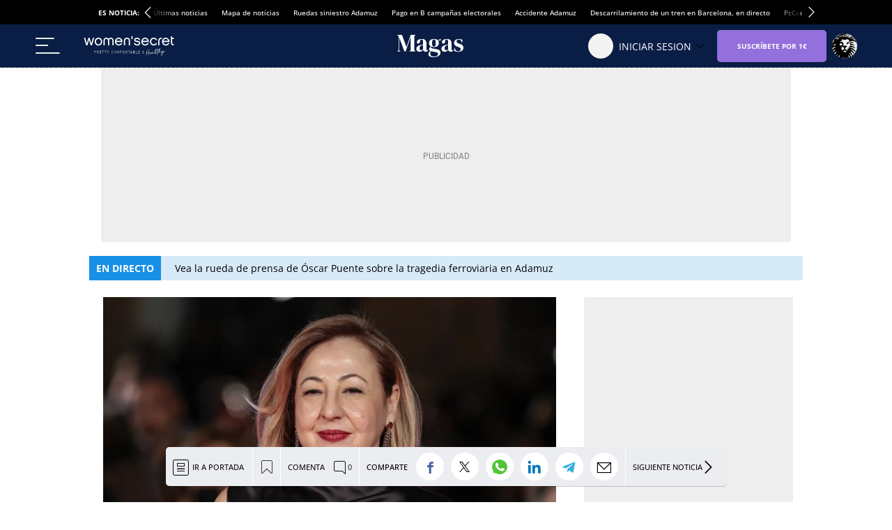

--- FILE ---
content_type: text/html; charset=UTF-8
request_url: https://www.elespanol.com/mujer/estilo-vida/20240419/mujer-mejor-valorada-espanoles-poblacion-reconoce-actriz-carmen-machi/848415259_0.html
body_size: 50313
content:
<!DOCTYPE html>
<html lang="es">    <head>

        <title>La mujer mejor valorada por los españoles: el 92% de la población reconoce a la actriz Carmen Machi</title>

        <link rel="preconnect" href="https://s1.elespanol.com">
            <link rel="preconnect" href="https://www.googletagmanager.com">
        <link rel="alternate" title="Estilo de vida" href="/rss/section/1202000/" type="application/rss+xml">
                <link rel="canonical" href="https://www.elespanol.com/mujer/estilo-vida/20240419/mujer-mejor-valorada-espanoles-poblacion-reconoce-actriz-carmen-machi/848415259_0.html">
                <link rel="amphtml" href="https://www.elespanol.com/mujer/estilo-vida/20240419/mujer-mejor-valorada-espanoles-poblacion-reconoce-actriz-carmen-machi/848415259_0.amp.html">
                <meta charset="UTF-8">
  <meta property="og:site_name" content="El Español">
  <meta property="fb:pages" content="693292367452833">
  <meta name="viewport" content="width=device-width, initial-scale=1.0, minimum-scale=1.0">
  <meta property="nrbi:sections" content="Mujer">
  <meta name="description" content="Tras&nbsp;analizar diferentes aspectos como el nivel de conocimiento, la valoración general o la capacidad de marcar tendencia, España ha hablado y estos son los nombres que sobresalen.">
  <meta name="keywords" content="Mujer,Estilo de vida">
  <meta name="news_keywords" content="Mujer, Estilo de vida">
  <meta name="robots" content="max-image-preview:large">
  <meta property="nrbi:authors" content="Rubén Fernández-Costa">
  <meta property="article:published_time" content="2024-04-19T01:51:36+02:00">
  <meta property="article:modified_time" content="2024-04-19T12:47:38+02:00">
  <meta property="article:tag" content="Mujer">
  <meta property="article:tag" content="Actrices">
  <meta property="article:section" content="Estilo de vida">
  <meta property="mrf:tags" content="unidadProduccion:Mujer">
  <meta property="og:type" content="article">
  <meta property="og:title" content="La mujer mejor valorada por los espa&ntilde;oles: el 92% de la poblaci&oacute;n reconoce a la actriz Carmen Machi">
  <meta property="og:url" content="https://www.elespanol.com/mujer/estilo-vida/20240419/mujer-mejor-valorada-espanoles-poblacion-reconoce-actriz-carmen-machi/848415259_0.html">
  <meta property="og:description" content="Tras&amp;nbsp;analizar diferentes aspectos como el nivel de conocimiento, la valoraci&oacute;n general o la capacidad de marcar tendencia, Espa&ntilde;a ha hablado y estos son los nombres que sobresalen.">
  <meta property="og:image" content="https://s1.elespanol.com/2024/04/18/mujer/estilo-vida/848675309_241622054_1706x960.jpg">
  <meta property="og:image:width" content="1706">
  <meta property="og:image:height" content="960">
  <meta property="fb:app_id" content="444081839135169">
  <meta name="twitter:card" content="summary_large_image">
  <meta name="twitter:site" content="@magasrevista">
  <meta name="twitter:title" content="La mujer mejor valorada por los espa&ntilde;oles: el 92% de la poblaci&oacute;n reconoce a la actriz Carmen Machi">
  <meta name="twitter:description" content="Tras&nbsp;analizar diferentes aspectos como el nivel de conocimiento, la valoración general o la capacidad de marcar tendencia, España ha hablado y estos son los nombres que sobresalen.">
  <meta name="twitter:image" content="https://s1.elespanol.com/2024/04/18/mujer/estilo-vida/848675309_241622054_1706x960.jpg">
  
                  <link rel="shortcut icon" type="image/x-icon" href="https://s1.elespanol.com/2024/03/12/FAVICON_-2.png">
    <link rel="apple-touch-icon" href="https://s1.elespanol.com/2024/03/12/MAGAS_180.png">
    <link rel="icon" sizes="32x32" href="https://s1.elespanol.com/2024/03/12/MAGAS_32.png">
    <link rel="icon" sizes="96x96" href="https://s1.elespanol.com/2024/03/12/MAGAS_96.png">
    <link rel="icon" sizes="180x180" href="https://s1.elespanol.com/2024/03/12/MAGAS_180_1.png">
        
                    
    <style>
    :root {
    --headerMainBar:134px;
    --headerReducedMainBar:62px;
    --headerBottomBar:50px;
    --headerSponsorBar:30px;
    --headerSize:calc(var(--headerMainBar) + var(--headerBottomBar));
    --headerReducedSize:var(--headerReducedMainBar);
    --headerMobileMainBar:40px;
    --headerMobileSize:calc(var(--headerMobileMainBar) + var(--headerSponsorBar));
    --headerMobileSponsorSize:calc(var(--headerMobileMainBar) + var(--headerSponsorBar));
    --headerContainer_background:#ffff;
    --headerContainerReduced_background:#0A1E45;
    --mainHeaderBtnBefore_color:#9370DB;
    --mainHeaderBtnAfter_color:#9370DB;
    --mainHeaderBtnBeforeReduced_color:#ffff;
    --mainHeaderSuscribe_background:#9370DB;
    --mainHeaderSuscribeIcon_color:#fff;
    --mainHeaderSuscribeReduced_color:#9370DB;
    --mainHeaderSuscribeReducedIcon_color:#9370DB;
    --mainHeaderSuscribeReduced_background:#9370DB;
    --mainHeaderLoginText_color:#9370DB;
    --mainHeaderLoginTextReduced_color:#fff;
    --mainHeaderLoginSuscriptor_background:#9370DB;
    --mainHeaderLoginSuscriptorReduced_background:#9370DB;
    --mainHeaderLoginSuscriptor_color:#fff;
    --mainHeaderLoginSuscriptorReduced_color:#fff;
    --mainHeaderBarBottomArrowSuscriptor_color:#fff;
    --mainHeaderDate_color:#868686;
    --mainHeaderLogin_color:#fff;
    --mainHeaderLogin_background:#9370DB;
    --mainHeaderBorder_color:#868686;
    --mainHeaderSuscribeText_color:#fff;
    --mainHeaderSuscribeTextReduced_color:#fff;
    --mainHeaderSuscribeText_contenido:"Suscríbete por 1€";
    --mainHeaderBarBottom_background:#fff;
    --mainHeaderBarBottom_color:#9370DB;
    --mainHeaderBarBottomArrow_color:#9370db;
    --mainHeaderBarBottomItem_color:#111;
    --mainHeaderTopBar_color:#fff;
    --mainHeaderTopBar_background:#0A1E45;
    --mainHeaderBurguerArrow_color:#111;
    --titleFontSizeSuscriptorMobile:10px;
    --titleLineHeightSuscriptorMobile:12px;
    --titleFontSizeSuscriptorDesktop:16px;
    --titleLineHeightSuscriptorDesktop:18px;
    --widthLogo:257px;
    --heightLogo:59px;
    --widthMobileLogo:84px;
    --heightMobileLogo:28px;
    --heightLogoReduced:32px;
    --widthLogoReduced:140px;
    --heightMobileLogoReduced:23px;
    --widthMobileLogoReduced:101px;
    --heightLogoSponsorship:30px;
    --widthLogoSponsorship:160px;
    --heightLogoSponsorshipReduced:30px;
    --widthLogoSponsorshipReduced:130px;
    --widthMobileLogoSponsorship:80px;
    --heightMobileLogoSponsorship:20px;
    --headingTopBorder_color:#0A1E45;
    --modGeneric_background:#F0F0F0;
    --modGenericBorder_color:#111;
    --artGeneric_background:#0A1E45;
    --artGeneric_color:#fff;
    --kickerGeneric_background:#0A1E45;
    --kickerGeneric_color:#9370DB;
    --kickerGenericBorder_color:#0A1E45;
    --kickerGenericBorderRadius_color:#0A1E45;
    --kickerGenericBorderRadius_background:#0A1E45;
    --kickerGenericText_color:#9370DB;
    --fontGenericKicker_color:#9370db;
    --artOpinion_background:#F9F9F6;
    --artOpinionBorder_color:#8F8F8F;
    --portadillasTitleFontSizeBandera16:23px;
    --portadillasTitleLineHeightBandera16:24px;
    --portadillasMobileTitleFontSizeBandera16:22px;
    --portadillasMobileTitleLineHeightBandera16:23px;
    --portadillasPaginationBotonColor:#9370DB;
    --portadillasPaginationBotonBorderColor:#9370DB;
    --portadillasPaginationBotonBackgroundHover:#966bef75;
    --portadillasPaginationBotonBackgroundActive:#966bef75;
    --portadillasHeadingAuthorSize:13px;
    --portadillasHeadingAuthorLineHeight:14px;
    --lastNewsLinkColor:#9370DB;
    --buscadorAuthorColor:#9370DB;
    --rankingColor:#9370DB;
    --backgroundPromoBlog:#FF9247;
    --borderPromoBlog:#FF9247;
    --textPromoBlog:#fff;
    --colorPromoBlog:#0A1E45;
    --fontPromoBlog:"IBM Plex Sans";
    --fontTitleLetterSpacing:0px;
    --fontGenericTitle:'Urbanist', sans-serif;
    --fontGenericTitle_color:#111;
    --fontGenericSubtitle:'Petrona'', serif;
    --fontGenericSubtitle_color:#111;
    --fontGenericKicker:'Open Sans', sans-serif;
    --fontGenericHeadingTitle:'DM Serif Display', serif;
    --fontGenericHeadingTitle_color:#0A1E45;
    --fontGenericIntro:'Urbanist', sans-serif;
    --fontGenericIntro_color:#595959;
    --fontGenericInfo:'Open Sans', sans-serif;
    --fontGenericInfo_color:#595959;
    --fontGenericRelated:'Urbanist', sans-serif;
    --fontGenericRelated_color:#595959;
    --fontGenericSubtitleLineHeightBig:calc(19px + 4px);
    --fontGenericSubtitleBig:calc(18px - 2px);
    --fontGenericTitle_weight:400;
    --titleFontSize100:55px;
    --titleLineHeight100:56px;
    --titleFontSizeBandera100:32px;
    --titleLineHeightBandera100:33px;
    --titleFontSize100Mobile:34px;
    --titleLineHeight100Mobile:35px;
    --titleFontSize85:41px;
    --titleLineHeight85:42px;
    --titleFontSizeBandera85:23px;
    --titleLineHeightBandera85:24px;
    --titleFontSize85Mobile:29px;
    --titleLineHeight85Mobile:30px;
    --titleFontSize70:29px;
    --titleLineHeight70:31px;
    --titleFontSizeBandera70:19px;
    --titleLineHeightBandera70:20px;
    --titleFontSize70Mobile:26px;
    --titleLineHeight70Mobile:27px;
    --titleFontSizeBandera70Mobile:19px;
    --titleLineHeightBandera70Mobile:20px;
    --titleFontSize45:25px;
    --titleLineHeight45:26px;
    --titleFontSizeBandera45:19px;
    --titleLineHeightBandera45:20px;
    --titleFontSize45Mobile:21px;
    --titleLineHeight45Mobile:22px;
    --titleFontSize35:19px;
    --titleLineHeight35:20px;
    --titleFontSizeBandera35:19px;
    --titleLineHeightBandera35:20px;
    --titleFontSize35Mobile:20px;
    --titleLineHeight35Mobile:21px;
    --titleFontSizeBandera35Mobile:19px;
    --titleLineHeightBandera35Mobile:20px;
    --titleFontSize22:19px;
    --titleLineHeight22:20px;
    --titleFontSizeBandera22:19px;
    --titleLineHeightBandera22:20px;
    --titleFontSize22Mobile:21px;
    --titleLineHeight22Mobile:22px;
    --titleFontSizeMobile:16px;
    --titleLineHeightMobile:17px;
    --titleFontSizeMobile50:31px;
    --titleLineHeightMobile50:32px;
    --titleFontSizeBanderaMobile:19px;
    --titleLineHeightBanderaMobile:20px;
    --titleFontSizeH1Mobile:calc(38px - 2px);
    --titleLineHeightH1Mobile:37px;
    --titleFontSizeH1Desktop:calc(61px - 2px);
    --titleLineHeightH1Desktop:60px;
    --titleFontSizeH1_subtitle:calc(18px -2px);
    --titleLineHeightH1_subtitle:17px;
    --titleFontSizeH1FlagMobile:calc(30px - 2px);
    --titleLineHeightH1FlagMobile:29px;
    --titleFontSizeH1FlagDesktop:calc(35px - 2px);
    --titleLineHeightH1FlagDesktop:34px;
    --titleFontSizeH2Mobile:calc(20px - 2px);
    --titleLineHeightH2Mobile:19px;
    --titleFontSizeH2Desktop:calc(23px - 2px);
    --titleLineHeightH2Desktop:22px;
    --titleFontSizeH3Mobile:calc(22px - 2px);
    --titleLineHeightH3Mobile:21px;
    --titleFontSizeH3Desktop:calc(25px - 2px);
    --titleLineHeightH3Desktop:24px;
    --titleFontSizeH4Mobile:calc(21px - 2px);
    --titleLineHeightH4Mobile:20px;
    --titleFontSizeH4Desktop:calc(23px - 2px);
    --titleLineHeightH4Desktop:22px;
    --titleFontSizeH5Mobile:calc(19px - 2px);
    --titleLineHeightH5Mobile:18px;
    --titleFontSizeH5Desktop:calc(21px - 2px);
    --titleLineHeightH5Desktop:calc(22px - 2px);
    --titleFontSizeH6Desktop:calc(16px - 2px);
    --titleLineHeightH6Desktop:15px;
    --titleFontSizeFlagMobile:calc(18px - 2px);
    --titleLineHeightFlagMobile:17px;
    --titleFontSizeFlagDeskto:, calc(16px - 2px);
    --titleLineHeightFlagDesktop:15px;
    --titleFontSizeFullMobile:calc(19px - 2px);
    --titleLineHeightFullMobile:18px;
    --networkColor:#9370DB;
    --contentColor:#9370DB;
    --fontTitle:'Urbanist', sans-serif;
    --fontTitleWeight:400;
    --fontTitleMobileWeight:400;
    --fontTitleOpinion:'Urbanist', sans-serif;
    --siteletterSpacingS3:-0.5px;
    --sitelineHeightS3:58px;
    --spacingBodyTop-desktop:90px;
    --spacingBodyTop-mobile:62px;
    --mainHeaderLogo_url:url(https://s3.elespanol.com/2024/03/11/magasin-logo_2.svg);
    --mainHeaderLogoReduced_url:url(https://s3.elespanol.com/2024/03/11/magasin-logo-blanco.svg);
    --mainHeaderTopBarLogo_url:url(https://s3.elespanol.com/2024/03/11/logo-ee-white.svg);
    --mainHeaderMobileLogoReduced_url:url(https://s3.elespanol.com/2024/04/16/magasin-logo-blanco.svg);
    --mainHeaderLogoSponsorship_url:url(https://s3.elespanol.com/2025/03/03/woman-secret.svg);
    --mainHeaderLogoSponsorshipReduced_url:url(https://s3.elespanol.com/2025/03/03/woman-secret-blanco.svg);
    --mainHeaderLogoSponsorshipMobile_url:url(https://s3.elespanol.com/2025/03/03/woman-secret_1.svg);
    --showElEspanolLogo:1;
    --showDateHeader:1;
        }
</style>

        <style type="text/css">body.main-story.business,body.main-story.business,body.main-story.business .article,body.main-story.business .full-article,body.main-story.business .article__related,body.main-story.business .article .rel-news,body.main-story.business .full-article textarea,body.main-story.business .container-footer{background-color:#fff0e5}body.main-story.business .full-suscriptor-container::after{background:linear-gradient(180deg, rgba(254, 240, 231, 0.49) 13%, #fff0e6 82%, #fff0e6 99%)}@font-face{font-family:"IconosElEspanol";font-style:normal;font-weight:400;font-display:block;src:local("IconosElEspanol"),local("IconosElEspanol"),url("https://s1.elespanol.com/assets/story/v2/static/fonts/IconosElEspanol/IconosElEspanol.woff?d=10") format("woff"),url("https://s1.elespanol.com/assets/story/v2/static/fonts/IconosElEspanol/IconosElEspanol.svg?d=10#IconosElEspanol") format("svg")}@font-face{font-family:"Petrona";font-style:italic;font-display:swap;font-weight:100 900;unicode-range:U+0000-00FF,U+0131,U+0152-0153,U+02BB-02BC,U+02C6,U+02DA,U+02DC,U+0304,U+0308,U+0329,U+2000-206F,U+2074,U+20AC,U+2122,U+2191,U+2193,U+2212,U+2215,U+FEFF,U+FFFD;src:url("https://s1.elespanol.com/assets/story/v2/static/fonts/fs-variable/petrona/petrona-latin-wght-italic.woff2") format("woff2-variations")}@font-face{font-family:"Petrona";font-style:normal;font-display:swap;font-weight:100 900;unicode-range:U+0000-00FF,U+0131,U+0152-0153,U+02BB-02BC,U+02C6,U+02DA,U+02DC,U+0304,U+0308,U+0329,U+2000-206F,U+2074,U+20AC,U+2122,U+2191,U+2193,U+2212,U+2215,U+FEFF,U+FFFD;src:url("https://s1.elespanol.com/assets/story/v2/static/fonts/fs-variable/petrona/petrona-latin-wght-normal.woff2") format("woff2-variations")}@font-face{font-family:"Open Sans";font-style:italic;font-display:swap;font-weight:300 800;unicode-range:U+0000-00FF,U+0131,U+0152-0153,U+02BB-02BC,U+02C6,U+02DA,U+02DC,U+0304,U+0308,U+0329,U+2000-206F,U+2074,U+20AC,U+2122,U+2191,U+2193,U+2212,U+2215,U+FEFF,U+FFFD;src:url("https://s1.elespanol.com/assets/story/v2/static/fonts/fs-variable/open-sans/open-sans-latin-wght-italic.woff2") format("woff2-variations")}@font-face{font-family:"Open Sans";font-style:normal;font-display:swap;font-weight:300 800;unicode-range:U+0000-00FF,U+0131,U+0152-0153,U+02BB-02BC,U+02C6,U+02DA,U+02DC,U+0304,U+0308,U+0329,U+2000-206F,U+2074,U+20AC,U+2122,U+2191,U+2193,U+2212,U+2215,U+FEFF,U+FFFD;src:url("https://s1.elespanol.com/assets/story/v2/static/fonts/fs-variable/open-sans/open-sans-latin-wght-normal.woff2") format("woff2-variations")}@font-face{font-family:"Urbanist";font-style:italic;font-display:swap;font-weight:100 900;unicode-range:U+0000-00FF,U+0131,U+0152-0153,U+02BB-02BC,U+02C6,U+02DA,U+02DC,U+0304,U+0308,U+0329,U+2000-206F,U+2074,U+20AC,U+2122,U+2191,U+2193,U+2212,U+2215,U+FEFF,U+FFFD;src:url("https://s1.elespanol.com/assets/story/v2/static/fonts/fs-variable/urbanist/urbanist-latin-wght-italic.woff2") format("woff2-variations")}@font-face{font-family:"Urbanist";font-style:normal;font-display:swap;font-weight:100 900;unicode-range:U+0000-00FF,U+0131,U+0152-0153,U+02BB-02BC,U+02C6,U+02DA,U+02DC,U+0304,U+0308,U+0329,U+2000-206F,U+2074,U+20AC,U+2122,U+2191,U+2193,U+2212,U+2215,U+FEFF,U+FFFD;src:url("https://s1.elespanol.com/assets/story/v2/static/fonts/fs-variable/urbanist/urbanist-latin-wght-normal.woff2") format("woff2-variations")}@font-face{font-family:"Roboto Condensed";font-style:italic;font-display:swap;font-weight:100 900;unicode-range:U+0000-00FF,U+0131,U+0152-0153,U+02BB-02BC,U+02C6,U+02DA,U+02DC,U+0304,U+0308,U+0329,U+2000-206F,U+2074,U+20AC,U+2122,U+2191,U+2193,U+2212,U+2215,U+FEFF,U+FFFD;src:url("https://s1.elespanol.com/assets/story/v2/static/fonts/fs-variable/roboto-condensed/roboto-condensed-latin-wght-italic.woff2") format("woff2-variations")}@font-face{font-family:"Roboto Condensed";font-style:normal;font-display:swap;font-weight:100 900;unicode-range:U+0000-00FF,U+0131,U+0152-0153,U+02BB-02BC,U+02C6,U+02DA,U+02DC,U+0304,U+0308,U+0329,U+2000-206F,U+2074,U+20AC,U+2122,U+2191,U+2193,U+2212,U+2215,U+FEFF,U+FFFD;src:url("https://s1.elespanol.com/assets/story/v2/static/fonts/fs-variable/roboto-condensed/roboto-condensed-latin-wght-normal.woff2") format("woff2-variations")}@font-face{font-family:"Roboto Slab";font-style:normal;font-display:swap;font-weight:100 900;unicode-range:U+0000-00FF,U+0131,U+0152-0153,U+02BB-02BC,U+02C6,U+02DA,U+02DC,U+0304,U+0308,U+0329,U+2000-206F,U+2074,U+20AC,U+2122,U+2191,U+2193,U+2212,U+2215,U+FEFF,U+FFFD;src:url("https://s1.elespanol.com/assets/story/v2/static/fonts/fs-variable/roboto-slab/roboto-slab-latin-wght-normal.woff2") format("woff2-variations")}@font-face{font-family:"Playfair Display";font-style:italic;font-display:swap;font-weight:400 900;unicode-range:U+0000-00FF,U+0131,U+0152-0153,U+02BB-02BC,U+02C6,U+02DA,U+02DC,U+0304,U+0308,U+0329,U+2000-206F,U+2074,U+20AC,U+2122,U+2191,U+2193,U+2212,U+2215,U+FEFF,U+FFFD;src:url("https://s1.elespanol.com/assets/story/v2/static/fonts/fs-variable/playfair-display/playfair-display-latin-wght-italic.woff2") format("woff2-variations")}@font-face{font-family:"Playfair Display";font-style:normal;font-display:swap;font-weight:400 900;unicode-range:U+0000-00FF,U+0131,U+0152-0153,U+02BB-02BC,U+02C6,U+02DA,U+02DC,U+0304,U+0308,U+0329,U+2000-206F,U+2074,U+20AC,U+2122,U+2191,U+2193,U+2212,U+2215,U+FEFF,U+FFFD;src:url("https://s1.elespanol.com/assets/story/v2/static/fonts/fs-variable/playfair-display/playfair-display-latin-wght-normal.woff2") format("woff2-variations")}@font-face{font-family:"Noto Serif";font-style:italic;font-display:swap;font-weight:100 900;unicode-range:U+0000-00FF,U+0131,U+0152-0153,U+02BB-02BC,U+02C6,U+02DA,U+02DC,U+0304,U+0308,U+0329,U+2000-206F,U+2074,U+20AC,U+2122,U+2191,U+2193,U+2212,U+2215,U+FEFF,U+FFFD;src:url("https://s1.elespanol.com/assets/story/v2/static/fonts/fs-variable/noto-serif/noto-serif-latin-wght-italic.woff2") format("woff2-variations")}@font-face{font-family:"Noto Serif";font-style:normal;font-display:swap;font-weight:100 900;unicode-range:U+0000-00FF,U+0131,U+0152-0153,U+02BB-02BC,U+02C6,U+02DA,U+02DC,U+0304,U+0308,U+0329,U+2000-206F,U+2074,U+20AC,U+2122,U+2191,U+2193,U+2212,U+2215,U+FEFF,U+FFFD;src:url("https://s1.elespanol.com/assets/story/v2/static/fonts/fs-variable/noto-serif/noto-serif-latin-wght-normal.woff2") format("woff2-variations")}@font-face{font-family:"Outfit";font-style:normal;font-display:swap;font-weight:100 900;unicode-range:U+0000-00FF,U+0131,U+0152-0153,U+02BB-02BC,U+02C6,U+02DA,U+02DC,U+0304,U+0308,U+0329,U+2000-206F,U+2074,U+20AC,U+2122,U+2191,U+2193,U+2212,U+2215,U+FEFF,U+FFFD;src:url("https://s1.elespanol.com/assets/story/v2/static/fonts/fs-variable/outfit/outfit-latin-wght-normal.woff2") format("woff2-variations")}@font-face{font-family:"Crimson Pro Variable";font-style:italic;font-display:swap;font-weight:200 900;unicode-range:U+0000-00FF,U+0131,U+0152-0153,U+02BB-02BC,U+02C6,U+02DA,U+02DC,U+0304,U+0308,U+0329,U+2000-206F,U+2074,U+20AC,U+2122,U+2191,U+2193,U+2212,U+2215,U+FEFF,U+FFFD;src:url("https://s1.elespanol.com/assets/story/v2/static/fonts/fs-variable/crimson-pro/crimson-pro-latin-wght-italic.woff2") format("woff2-variations")}@font-face{font-family:"Crimson Pro Variable";font-style:normal;font-display:swap;font-weight:200 900;unicode-range:U+0000-00FF,U+0131,U+0152-0153,U+02BB-02BC,U+02C6,U+02DA,U+02DC,U+0304,U+0308,U+0329,U+2000-206F,U+2074,U+20AC,U+2122,U+2191,U+2193,U+2212,U+2215,U+FEFF,U+FFFD;src:url("https://s1.elespanol.com/assets/story/v2/static/fonts/fs-variable/crimson-pro/crimson-pro-latin-wght-normal.woff2") format("woff2-variations")}@font-face{font-family:"Fjalla One";font-style:normal;font-display:swap;font-weight:400;unicode-range:U+0000-00FF,U+0131,U+0152-0153,U+02BB-02BC,U+02C6,U+02DA,U+02DC,U+0304,U+0308,U+0329,U+2000-206F,U+2074,U+20AC,U+2122,U+2191,U+2193,U+2212,U+2215,U+FEFF,U+FFFD;src:url("https://s1.elespanol.com/assets/story/v2/static/fonts/fs/fjalla-one/fjalla-one-latin-400-normal.woff2") format("woff2"),url("https://s1.elespanol.com/assets/story/v2/static/fonts/fs/fjalla-one/fjalla-one-latin-400-normal.woff") format("woff")}@font-face{font-family:"Fira Sans";font-style:italic;font-display:swap;font-weight:100;unicode-range:U+0000-00FF,U+0131,U+0152-0153,U+02BB-02BC,U+02C6,U+02DA,U+02DC,U+0304,U+0308,U+0329,U+2000-206F,U+2074,U+20AC,U+2122,U+2191,U+2193,U+2212,U+2215,U+FEFF,U+FFFD;src:url("https://s1.elespanol.com/assets/story/v2/static/fonts/fs/fira-sans/fira-sans-latin-100-italic.woff2") format("woff2"),url("https://s1.elespanol.com/assets/story/v2/static/fonts/fs/fira-sans/fira-sans-latin-100-italic.woff") format("woff")}@font-face{font-family:"Fira Sans";font-style:normal;font-display:swap;font-weight:100;unicode-range:U+0000-00FF,U+0131,U+0152-0153,U+02BB-02BC,U+02C6,U+02DA,U+02DC,U+0304,U+0308,U+0329,U+2000-206F,U+2074,U+20AC,U+2122,U+2191,U+2193,U+2212,U+2215,U+FEFF,U+FFFD;src:url("https://s1.elespanol.com/assets/story/v2/static/fonts/fs/fira-sans/fira-sans-latin-100-normal.woff2") format("woff2"),url("https://s1.elespanol.com/assets/story/v2/static/fonts/fs/fira-sans/fira-sans-latin-100-normal.woff") format("woff")}@font-face{font-family:"Fira Sans";font-style:italic;font-display:swap;font-weight:200;unicode-range:U+0000-00FF,U+0131,U+0152-0153,U+02BB-02BC,U+02C6,U+02DA,U+02DC,U+0304,U+0308,U+0329,U+2000-206F,U+2074,U+20AC,U+2122,U+2191,U+2193,U+2212,U+2215,U+FEFF,U+FFFD;src:url("https://s1.elespanol.com/assets/story/v2/static/fonts/fs/fira-sans/fira-sans-latin-200-italic.woff2") format("woff2"),url("https://s1.elespanol.com/assets/story/v2/static/fonts/fs/fira-sans/fira-sans-latin-200-italic.woff") format("woff")}@font-face{font-family:"Fira Sans";font-style:normal;font-display:swap;font-weight:200;unicode-range:U+0000-00FF,U+0131,U+0152-0153,U+02BB-02BC,U+02C6,U+02DA,U+02DC,U+0304,U+0308,U+0329,U+2000-206F,U+2074,U+20AC,U+2122,U+2191,U+2193,U+2212,U+2215,U+FEFF,U+FFFD;src:url("https://s1.elespanol.com/assets/story/v2/static/fonts/fs/fira-sans/fira-sans-latin-200-normal.woff2") format("woff2"),url("https://s1.elespanol.com/assets/story/v2/static/fonts/fs/fira-sans/fira-sans-latin-200-normal.woff") format("woff")}@font-face{font-family:"Fira Sans";font-style:italic;font-display:swap;font-weight:300;unicode-range:U+0000-00FF,U+0131,U+0152-0153,U+02BB-02BC,U+02C6,U+02DA,U+02DC,U+0304,U+0308,U+0329,U+2000-206F,U+2074,U+20AC,U+2122,U+2191,U+2193,U+2212,U+2215,U+FEFF,U+FFFD;src:url("https://s1.elespanol.com/assets/story/v2/static/fonts/fs/fira-sans/fira-sans-latin-300-italic.woff2") format("woff2"),url("https://s1.elespanol.com/assets/story/v2/static/fonts/fs/fira-sans/fira-sans-latin-300-italic.woff") format("woff")}@font-face{font-family:"Fira Sans";font-style:normal;font-display:swap;font-weight:300;unicode-range:U+0000-00FF,U+0131,U+0152-0153,U+02BB-02BC,U+02C6,U+02DA,U+02DC,U+0304,U+0308,U+0329,U+2000-206F,U+2074,U+20AC,U+2122,U+2191,U+2193,U+2212,U+2215,U+FEFF,U+FFFD;src:url("https://s1.elespanol.com/assets/story/v2/static/fonts/fs/fira-sans/fira-sans-latin-300-normal.woff2") format("woff2"),url("https://s1.elespanol.com/assets/story/v2/static/fonts/fs/fira-sans/fira-sans-latin-300-normal.woff") format("woff")}@font-face{font-family:"Fira Sans";font-style:italic;font-display:swap;font-weight:400;unicode-range:U+0000-00FF,U+0131,U+0152-0153,U+02BB-02BC,U+02C6,U+02DA,U+02DC,U+0304,U+0308,U+0329,U+2000-206F,U+2074,U+20AC,U+2122,U+2191,U+2193,U+2212,U+2215,U+FEFF,U+FFFD;src:url("https://s1.elespanol.com/assets/story/v2/static/fonts/fs/fira-sans/fira-sans-latin-400-italic.woff2") format("woff2"),url("https://s1.elespanol.com/assets/story/v2/static/fonts/fs/fira-sans/fira-sans-latin-400-italic.woff") format("woff")}@font-face{font-family:"Fira Sans";font-style:normal;font-display:swap;font-weight:400;unicode-range:U+0000-00FF,U+0131,U+0152-0153,U+02BB-02BC,U+02C6,U+02DA,U+02DC,U+0304,U+0308,U+0329,U+2000-206F,U+2074,U+20AC,U+2122,U+2191,U+2193,U+2212,U+2215,U+FEFF,U+FFFD;src:url("https://s1.elespanol.com/assets/story/v2/static/fonts/fs/fira-sans/fira-sans-latin-400-normal.woff2") format("woff2"),url("https://s1.elespanol.com/assets/story/v2/static/fonts/fs/fira-sans/fira-sans-latin-400-normal.woff") format("woff")}@font-face{font-family:"Fira Sans";font-style:italic;font-display:swap;font-weight:500;unicode-range:U+0000-00FF,U+0131,U+0152-0153,U+02BB-02BC,U+02C6,U+02DA,U+02DC,U+0304,U+0308,U+0329,U+2000-206F,U+2074,U+20AC,U+2122,U+2191,U+2193,U+2212,U+2215,U+FEFF,U+FFFD;src:url("https://s1.elespanol.com/assets/story/v2/static/fonts/fs/fira-sans/fira-sans-latin-500-italic.woff2") format("woff2"),url("https://s1.elespanol.com/assets/story/v2/static/fonts/fs/fira-sans/fira-sans-latin-500-italic.woff") format("woff")}@font-face{font-family:"Fira Sans";font-style:normal;font-display:swap;font-weight:500;unicode-range:U+0000-00FF,U+0131,U+0152-0153,U+02BB-02BC,U+02C6,U+02DA,U+02DC,U+0304,U+0308,U+0329,U+2000-206F,U+2074,U+20AC,U+2122,U+2191,U+2193,U+2212,U+2215,U+FEFF,U+FFFD;src:url("https://s1.elespanol.com/assets/story/v2/static/fonts/fs/fira-sans/fira-sans-latin-500-normal.woff2") format("woff2"),url("https://s1.elespanol.com/assets/story/v2/static/fonts/fs/fira-sans/fira-sans-latin-500-normal.woff") format("woff")}@font-face{font-family:"Fira Sans";font-style:italic;font-display:swap;font-weight:600;unicode-range:U+0000-00FF,U+0131,U+0152-0153,U+02BB-02BC,U+02C6,U+02DA,U+02DC,U+0304,U+0308,U+0329,U+2000-206F,U+2074,U+20AC,U+2122,U+2191,U+2193,U+2212,U+2215,U+FEFF,U+FFFD;src:url("https://s1.elespanol.com/assets/story/v2/static/fonts/fs/fira-sans/fira-sans-latin-600-italic.woff2") format("woff2"),url("https://s1.elespanol.com/assets/story/v2/static/fonts/fs/fira-sans/fira-sans-latin-600-italic.woff") format("woff")}@font-face{font-family:"Fira Sans";font-style:normal;font-display:swap;font-weight:600;unicode-range:U+0000-00FF,U+0131,U+0152-0153,U+02BB-02BC,U+02C6,U+02DA,U+02DC,U+0304,U+0308,U+0329,U+2000-206F,U+2074,U+20AC,U+2122,U+2191,U+2193,U+2212,U+2215,U+FEFF,U+FFFD;src:url("https://s1.elespanol.com/assets/story/v2/static/fonts/fs/fira-sans/fira-sans-latin-600-normal.woff2") format("woff2"),url("https://s1.elespanol.com/assets/story/v2/static/fonts/fs/fira-sans/fira-sans-latin-600-normal.woff") format("woff")}@font-face{font-family:"Fira Sans";font-style:italic;font-display:swap;font-weight:700;unicode-range:U+0000-00FF,U+0131,U+0152-0153,U+02BB-02BC,U+02C6,U+02DA,U+02DC,U+0304,U+0308,U+0329,U+2000-206F,U+2074,U+20AC,U+2122,U+2191,U+2193,U+2212,U+2215,U+FEFF,U+FFFD;src:url("https://s1.elespanol.com/assets/story/v2/static/fonts/fs/fira-sans/fira-sans-latin-700-italic.woff2") format("woff2"),url("https://s1.elespanol.com/assets/story/v2/static/fonts/fs/fira-sans/fira-sans-latin-700-italic.woff") format("woff")}@font-face{font-family:"Fira Sans";font-style:normal;font-display:swap;font-weight:700;unicode-range:U+0000-00FF,U+0131,U+0152-0153,U+02BB-02BC,U+02C6,U+02DA,U+02DC,U+0304,U+0308,U+0329,U+2000-206F,U+2074,U+20AC,U+2122,U+2191,U+2193,U+2212,U+2215,U+FEFF,U+FFFD;src:url("https://s1.elespanol.com/assets/story/v2/static/fonts/fs/fira-sans/fira-sans-latin-700-normal.woff2") format("woff2"),url("https://s1.elespanol.com/assets/story/v2/static/fonts/fs/fira-sans/fira-sans-latin-700-normal.woff") format("woff")}@font-face{font-family:"Fira Sans";font-style:italic;font-display:swap;font-weight:800;unicode-range:U+0000-00FF,U+0131,U+0152-0153,U+02BB-02BC,U+02C6,U+02DA,U+02DC,U+0304,U+0308,U+0329,U+2000-206F,U+2074,U+20AC,U+2122,U+2191,U+2193,U+2212,U+2215,U+FEFF,U+FFFD;src:url("https://s1.elespanol.com/assets/story/v2/static/fonts/fs/fira-sans/fira-sans-latin-800-italic.woff2") format("woff2"),url("https://s1.elespanol.com/assets/story/v2/static/fonts/fs/fira-sans/fira-sans-latin-800-italic.woff") format("woff")}@font-face{font-family:"Fira Sans";font-style:normal;font-display:swap;font-weight:800;unicode-range:U+0000-00FF,U+0131,U+0152-0153,U+02BB-02BC,U+02C6,U+02DA,U+02DC,U+0304,U+0308,U+0329,U+2000-206F,U+2074,U+20AC,U+2122,U+2191,U+2193,U+2212,U+2215,U+FEFF,U+FFFD;src:url("https://s1.elespanol.com/assets/story/v2/static/fonts/fs/fira-sans/fira-sans-latin-800-normal.woff2") format("woff2"),url("https://s1.elespanol.com/assets/story/v2/static/fonts/fs/fira-sans/fira-sans-latin-800-normal.woff") format("woff")}@font-face{font-family:"Fira Sans";font-style:italic;font-display:swap;font-weight:900;unicode-range:U+0000-00FF,U+0131,U+0152-0153,U+02BB-02BC,U+02C6,U+02DA,U+02DC,U+0304,U+0308,U+0329,U+2000-206F,U+2074,U+20AC,U+2122,U+2191,U+2193,U+2212,U+2215,U+FEFF,U+FFFD;src:url("https://s1.elespanol.com/assets/story/v2/static/fonts/fs/fira-sans/fira-sans-latin-900-italic.woff2") format("woff2"),url("https://s1.elespanol.com/assets/story/v2/static/fonts/fs/fira-sans/fira-sans-latin-900-italic.woff") format("woff")}@font-face{font-family:"Fira Sans";font-style:normal;font-display:swap;font-weight:900;unicode-range:U+0000-00FF,U+0131,U+0152-0153,U+02BB-02BC,U+02C6,U+02DA,U+02DC,U+0304,U+0308,U+0329,U+2000-206F,U+2074,U+20AC,U+2122,U+2191,U+2193,U+2212,U+2215,U+FEFF,U+FFFD;src:url("https://s1.elespanol.com/assets/story/v2/static/fonts/fs/fira-sans/fira-sans-latin-900-normal.woff2") format("woff2"),url("https://s1.elespanol.com/assets/story/v2/static/fonts/fs/fira-sans/fira-sans-latin-900-normal.woff") format("woff")}@font-face{font-family:"Merriweather";font-style:italic;font-display:swap;font-weight:300;unicode-range:U+0000-00FF,U+0131,U+0152-0153,U+02BB-02BC,U+02C6,U+02DA,U+02DC,U+0304,U+0308,U+0329,U+2000-206F,U+2074,U+20AC,U+2122,U+2191,U+2193,U+2212,U+2215,U+FEFF,U+FFFD;src:url("https://s1.elespanol.com/assets/story/v2/static/fonts/fs/merriweather/merriweather-latin-300-italic.woff2") format("woff2"),url("https://s1.elespanol.com/assets/story/v2/static/fonts/fs/merriweather/merriweather-latin-300-italic.woff") format("woff")}@font-face{font-family:"Merriweather";font-style:normal;font-display:swap;font-weight:300;unicode-range:U+0000-00FF,U+0131,U+0152-0153,U+02BB-02BC,U+02C6,U+02DA,U+02DC,U+0304,U+0308,U+0329,U+2000-206F,U+2074,U+20AC,U+2122,U+2191,U+2193,U+2212,U+2215,U+FEFF,U+FFFD;src:url("https://s1.elespanol.com/assets/story/v2/static/fonts/fs/merriweather/merriweather-latin-300-normal.woff2") format("woff2"),url("https://s1.elespanol.com/assets/story/v2/static/fonts/fs/merriweather/merriweather-latin-300-normal.woff") format("woff")}@font-face{font-family:"Merriweather";font-style:italic;font-display:swap;font-weight:400;unicode-range:U+0000-00FF,U+0131,U+0152-0153,U+02BB-02BC,U+02C6,U+02DA,U+02DC,U+0304,U+0308,U+0329,U+2000-206F,U+2074,U+20AC,U+2122,U+2191,U+2193,U+2212,U+2215,U+FEFF,U+FFFD;src:url("https://s1.elespanol.com/assets/story/v2/static/fonts/fs/merriweather/merriweather-latin-400-italic.woff2") format("woff2"),url("https://s1.elespanol.com/assets/story/v2/static/fonts/fs/merriweather/merriweather-latin-400-italic.woff") format("woff")}@font-face{font-family:"Merriweather";font-style:normal;font-display:swap;font-weight:400;unicode-range:U+0000-00FF,U+0131,U+0152-0153,U+02BB-02BC,U+02C6,U+02DA,U+02DC,U+0304,U+0308,U+0329,U+2000-206F,U+2074,U+20AC,U+2122,U+2191,U+2193,U+2212,U+2215,U+FEFF,U+FFFD;src:url("https://s1.elespanol.com/assets/story/v2/static/fonts/fs/merriweather/merriweather-latin-400-normal.woff2") format("woff2"),url("https://s1.elespanol.com/assets/story/v2/static/fonts/fs/merriweather/merriweather-latin-400-normal.woff") format("woff")}@font-face{font-family:"Merriweather";font-style:italic;font-display:swap;font-weight:700;unicode-range:U+0000-00FF,U+0131,U+0152-0153,U+02BB-02BC,U+02C6,U+02DA,U+02DC,U+0304,U+0308,U+0329,U+2000-206F,U+2074,U+20AC,U+2122,U+2191,U+2193,U+2212,U+2215,U+FEFF,U+FFFD;src:url("https://s1.elespanol.com/assets/story/v2/static/fonts/fs/merriweather/merriweather-latin-700-italic.woff2") format("woff2"),url("https://s1.elespanol.com/assets/story/v2/static/fonts/fs/merriweather/merriweather-latin-700-italic.woff") format("woff")}@font-face{font-family:"Merriweather";font-style:normal;font-display:swap;font-weight:700;unicode-range:U+0000-00FF,U+0131,U+0152-0153,U+02BB-02BC,U+02C6,U+02DA,U+02DC,U+0304,U+0308,U+0329,U+2000-206F,U+2074,U+20AC,U+2122,U+2191,U+2193,U+2212,U+2215,U+FEFF,U+FFFD;src:url("https://s1.elespanol.com/assets/story/v2/static/fonts/fs/merriweather/merriweather-latin-700-normal.woff2") format("woff2"),url("https://s1.elespanol.com/assets/story/v2/static/fonts/fs/merriweather/merriweather-latin-700-normal.woff") format("woff")}@font-face{font-family:"Merriweather";font-style:italic;font-display:swap;font-weight:900;unicode-range:U+0000-00FF,U+0131,U+0152-0153,U+02BB-02BC,U+02C6,U+02DA,U+02DC,U+0304,U+0308,U+0329,U+2000-206F,U+2074,U+20AC,U+2122,U+2191,U+2193,U+2212,U+2215,U+FEFF,U+FFFD;src:url("https://s1.elespanol.com/assets/story/v2/static/fonts/fs/merriweather/merriweather-latin-900-italic.woff2") format("woff2"),url("https://s1.elespanol.com/assets/story/v2/static/fonts/fs/merriweather/merriweather-latin-900-italic.woff") format("woff")}@font-face{font-family:"Merriweather";font-style:normal;font-display:swap;font-weight:900;unicode-range:U+0000-00FF,U+0131,U+0152-0153,U+02BB-02BC,U+02C6,U+02DA,U+02DC,U+0304,U+0308,U+0329,U+2000-206F,U+2074,U+20AC,U+2122,U+2191,U+2193,U+2212,U+2215,U+FEFF,U+FFFD;src:url("https://s1.elespanol.com/assets/story/v2/static/fonts/fs/merriweather/merriweather-latin-900-normal.woff2") format("woff2"),url("https://s1.elespanol.com/assets/story/v2/static/fonts/fs/merriweather/merriweather-latin-900-normal.woff") format("woff")}@font-face{font-family:"Roboto";font-style:italic;font-display:swap;font-weight:100;unicode-range:U+0000-00FF,U+0131,U+0152-0153,U+02BB-02BC,U+02C6,U+02DA,U+02DC,U+0304,U+0308,U+0329,U+2000-206F,U+2074,U+20AC,U+2122,U+2191,U+2193,U+2212,U+2215,U+FEFF,U+FFFD;src:url("https://s1.elespanol.com/assets/story/v2/static/fonts/fs/roboto/roboto-latin-100-italic.woff2") format("woff2"),url("https://s1.elespanol.com/assets/story/v2/static/fonts/fs/roboto/roboto-latin-100-italic.woff") format("woff")}@font-face{font-family:"Roboto";font-style:normal;font-display:swap;font-weight:100;unicode-range:U+0000-00FF,U+0131,U+0152-0153,U+02BB-02BC,U+02C6,U+02DA,U+02DC,U+0304,U+0308,U+0329,U+2000-206F,U+2074,U+20AC,U+2122,U+2191,U+2193,U+2212,U+2215,U+FEFF,U+FFFD;src:url("https://s1.elespanol.com/assets/story/v2/static/fonts/fs/roboto/roboto-latin-100-normal.woff2") format("woff2"),url("https://s1.elespanol.com/assets/story/v2/static/fonts/fs/roboto/roboto-latin-100-normal.woff") format("woff")}@font-face{font-family:"Roboto";font-style:italic;font-display:swap;font-weight:300;unicode-range:U+0000-00FF,U+0131,U+0152-0153,U+02BB-02BC,U+02C6,U+02DA,U+02DC,U+0304,U+0308,U+0329,U+2000-206F,U+2074,U+20AC,U+2122,U+2191,U+2193,U+2212,U+2215,U+FEFF,U+FFFD;src:url("https://s1.elespanol.com/assets/story/v2/static/fonts/fs/roboto/roboto-latin-300-italic.woff2") format("woff2"),url("https://s1.elespanol.com/assets/story/v2/static/fonts/fs/roboto/roboto-latin-300-italic.woff") format("woff")}@font-face{font-family:"Roboto";font-style:normal;font-display:swap;font-weight:300;unicode-range:U+0000-00FF,U+0131,U+0152-0153,U+02BB-02BC,U+02C6,U+02DA,U+02DC,U+0304,U+0308,U+0329,U+2000-206F,U+2074,U+20AC,U+2122,U+2191,U+2193,U+2212,U+2215,U+FEFF,U+FFFD;src:url("https://s1.elespanol.com/assets/story/v2/static/fonts/fs/roboto/roboto-latin-300-normal.woff2") format("woff2"),url("https://s1.elespanol.com/assets/story/v2/static/fonts/fs/roboto/roboto-latin-300-normal.woff") format("woff")}@font-face{font-family:"Roboto";font-style:italic;font-display:swap;font-weight:400;unicode-range:U+0000-00FF,U+0131,U+0152-0153,U+02BB-02BC,U+02C6,U+02DA,U+02DC,U+0304,U+0308,U+0329,U+2000-206F,U+2074,U+20AC,U+2122,U+2191,U+2193,U+2212,U+2215,U+FEFF,U+FFFD;src:url("https://s1.elespanol.com/assets/story/v2/static/fonts/fs/roboto/roboto-latin-400-italic.woff2") format("woff2"),url("https://s1.elespanol.com/assets/story/v2/static/fonts/fs/roboto/roboto-latin-400-italic.woff") format("woff")}@font-face{font-family:"Roboto";font-style:normal;font-display:swap;font-weight:400;unicode-range:U+0000-00FF,U+0131,U+0152-0153,U+02BB-02BC,U+02C6,U+02DA,U+02DC,U+0304,U+0308,U+0329,U+2000-206F,U+2074,U+20AC,U+2122,U+2191,U+2193,U+2212,U+2215,U+FEFF,U+FFFD;src:url("https://s1.elespanol.com/assets/story/v2/static/fonts/fs/roboto/roboto-latin-400-normal.woff2") format("woff2"),url("https://s1.elespanol.com/assets/story/v2/static/fonts/fs/roboto/roboto-latin-400-normal.woff") format("woff")}@font-face{font-family:"Roboto";font-style:italic;font-display:swap;font-weight:500;unicode-range:U+0000-00FF,U+0131,U+0152-0153,U+02BB-02BC,U+02C6,U+02DA,U+02DC,U+0304,U+0308,U+0329,U+2000-206F,U+2074,U+20AC,U+2122,U+2191,U+2193,U+2212,U+2215,U+FEFF,U+FFFD;src:url("https://s1.elespanol.com/assets/story/v2/static/fonts/fs/roboto/roboto-latin-500-italic.woff2") format("woff2"),url("https://s1.elespanol.com/assets/story/v2/static/fonts/fs/roboto/roboto-latin-500-italic.woff") format("woff")}@font-face{font-family:"Roboto";font-style:normal;font-display:swap;font-weight:500;unicode-range:U+0000-00FF,U+0131,U+0152-0153,U+02BB-02BC,U+02C6,U+02DA,U+02DC,U+0304,U+0308,U+0329,U+2000-206F,U+2074,U+20AC,U+2122,U+2191,U+2193,U+2212,U+2215,U+FEFF,U+FFFD;src:url("https://s1.elespanol.com/assets/story/v2/static/fonts/fs/roboto/roboto-latin-500-normal.woff2") format("woff2"),url("https://s1.elespanol.com/assets/story/v2/static/fonts/fs/roboto/roboto-latin-500-normal.woff") format("woff")}@font-face{font-family:"Roboto";font-style:italic;font-display:swap;font-weight:700;unicode-range:U+0000-00FF,U+0131,U+0152-0153,U+02BB-02BC,U+02C6,U+02DA,U+02DC,U+0304,U+0308,U+0329,U+2000-206F,U+2074,U+20AC,U+2122,U+2191,U+2193,U+2212,U+2215,U+FEFF,U+FFFD;src:url("https://s1.elespanol.com/assets/story/v2/static/fonts/fs/roboto/roboto-latin-700-italic.woff2") format("woff2"),url("https://s1.elespanol.com/assets/story/v2/static/fonts/fs/roboto/roboto-latin-700-italic.woff") format("woff")}@font-face{font-family:"Roboto";font-style:normal;font-display:swap;font-weight:700;unicode-range:U+0000-00FF,U+0131,U+0152-0153,U+02BB-02BC,U+02C6,U+02DA,U+02DC,U+0304,U+0308,U+0329,U+2000-206F,U+2074,U+20AC,U+2122,U+2191,U+2193,U+2212,U+2215,U+FEFF,U+FFFD;src:url("https://s1.elespanol.com/assets/story/v2/static/fonts/fs/roboto/roboto-latin-700-normal.woff2") format("woff2"),url("https://s1.elespanol.com/assets/story/v2/static/fonts/fs/roboto/roboto-latin-700-normal.woff") format("woff")}@font-face{font-family:"Roboto";font-style:italic;font-display:swap;font-weight:900;unicode-range:U+0000-00FF,U+0131,U+0152-0153,U+02BB-02BC,U+02C6,U+02DA,U+02DC,U+0304,U+0308,U+0329,U+2000-206F,U+2074,U+20AC,U+2122,U+2191,U+2193,U+2212,U+2215,U+FEFF,U+FFFD;src:url("https://s1.elespanol.com/assets/story/v2/static/fonts/fs/roboto/roboto-latin-900-italic.woff2") format("woff2"),url("https://s1.elespanol.com/assets/story/v2/static/fonts/fs/roboto/roboto-latin-900-italic.woff") format("woff")}@font-face{font-family:"Roboto";font-style:normal;font-display:swap;font-weight:900;unicode-range:U+0000-00FF,U+0131,U+0152-0153,U+02BB-02BC,U+02C6,U+02DA,U+02DC,U+0304,U+0308,U+0329,U+2000-206F,U+2074,U+20AC,U+2122,U+2191,U+2193,U+2212,U+2215,U+FEFF,U+FFFD;src:url("https://s1.elespanol.com/assets/story/v2/static/fonts/fs/roboto/roboto-latin-900-normal.woff2") format("woff2"),url("https://s1.elespanol.com/assets/story/v2/static/fonts/fs/roboto/roboto-latin-900-normal.woff") format("woff")}@font-face{font-family:"DM Serif Display";font-style:italic;font-display:swap;font-weight:400;unicode-range:U+0000-00FF,U+0131,U+0152-0153,U+02BB-02BC,U+02C6,U+02DA,U+02DC,U+0304,U+0308,U+0329,U+2000-206F,U+2074,U+20AC,U+2122,U+2191,U+2193,U+2212,U+2215,U+FEFF,U+FFFD;src:url("https://s1.elespanol.com/assets/story/v2/static/fonts/fs/dm-serif-display/dm-serif-display-latin-400-italic.woff2") format("woff2"),url("https://s1.elespanol.com/assets/story/v2/static/fonts/fs/dm-serif-display/dm-serif-display-latin-400-italic.woff") format("woff")}@font-face{font-family:"DM Serif Display";font-style:normal;font-display:swap;font-weight:400;unicode-range:U+0000-00FF,U+0131,U+0152-0153,U+02BB-02BC,U+02C6,U+02DA,U+02DC,U+0304,U+0308,U+0329,U+2000-206F,U+2074,U+20AC,U+2122,U+2191,U+2193,U+2212,U+2215,U+FEFF,U+FFFD;src:url("https://s1.elespanol.com/assets/story/v2/static/fonts/fs/dm-serif-display/dm-serif-display-latin-400-normal.woff2") format("woff2"),url("https://s1.elespanol.com/assets/story/v2/static/fonts/fs/dm-serif-display/dm-serif-display-latin-400-normal.woff") format("woff")}@font-face{font-family:"IBM Plex Sans";font-style:italic;font-display:swap;font-weight:100;unicode-range:U+0000-00FF,U+0131,U+0152-0153,U+02BB-02BC,U+02C6,U+02DA,U+02DC,U+0304,U+0308,U+0329,U+2000-206F,U+2074,U+20AC,U+2122,U+2191,U+2193,U+2212,U+2215,U+FEFF,U+FFFD;src:url("https://s1.elespanol.com/assets/story/v2/static/fonts/fs/ibm-plex-sans/ibm-plex-sans-latin-100-italic.woff2") format("woff2"),url("https://s1.elespanol.com/assets/story/v2/static/fonts/fs/ibm-plex-sans/ibm-plex-sans-latin-100-italic.woff") format("woff")}@font-face{font-family:"IBM Plex Sans";font-style:normal;font-display:swap;font-weight:100;unicode-range:U+0000-00FF,U+0131,U+0152-0153,U+02BB-02BC,U+02C6,U+02DA,U+02DC,U+0304,U+0308,U+0329,U+2000-206F,U+2074,U+20AC,U+2122,U+2191,U+2193,U+2212,U+2215,U+FEFF,U+FFFD;src:url("https://s1.elespanol.com/assets/story/v2/static/fonts/fs/ibm-plex-sans/ibm-plex-sans-latin-100-normal.woff2") format("woff2"),url("https://s1.elespanol.com/assets/story/v2/static/fonts/fs/ibm-plex-sans/ibm-plex-sans-latin-100-normal.woff") format("woff")}@font-face{font-family:"IBM Plex Sans";font-style:italic;font-display:swap;font-weight:200;unicode-range:U+0000-00FF,U+0131,U+0152-0153,U+02BB-02BC,U+02C6,U+02DA,U+02DC,U+0304,U+0308,U+0329,U+2000-206F,U+2074,U+20AC,U+2122,U+2191,U+2193,U+2212,U+2215,U+FEFF,U+FFFD;src:url("https://s1.elespanol.com/assets/story/v2/static/fonts/fs/ibm-plex-sans/ibm-plex-sans-latin-200-italic.woff2") format("woff2"),url("https://s1.elespanol.com/assets/story/v2/static/fonts/fs/ibm-plex-sans/ibm-plex-sans-latin-200-italic.woff") format("woff")}@font-face{font-family:"IBM Plex Sans";font-style:normal;font-display:swap;font-weight:200;unicode-range:U+0000-00FF,U+0131,U+0152-0153,U+02BB-02BC,U+02C6,U+02DA,U+02DC,U+0304,U+0308,U+0329,U+2000-206F,U+2074,U+20AC,U+2122,U+2191,U+2193,U+2212,U+2215,U+FEFF,U+FFFD;src:url("https://s1.elespanol.com/assets/story/v2/static/fonts/fs/ibm-plex-sans/ibm-plex-sans-latin-200-normal.woff2") format("woff2"),url("https://s1.elespanol.com/assets/story/v2/static/fonts/fs/ibm-plex-sans/ibm-plex-sans-latin-200-normal.woff") format("woff")}@font-face{font-family:"IBM Plex Sans";font-style:italic;font-display:swap;font-weight:300;unicode-range:U+0000-00FF,U+0131,U+0152-0153,U+02BB-02BC,U+02C6,U+02DA,U+02DC,U+0304,U+0308,U+0329,U+2000-206F,U+2074,U+20AC,U+2122,U+2191,U+2193,U+2212,U+2215,U+FEFF,U+FFFD;src:url("https://s1.elespanol.com/assets/story/v2/static/fonts/fs/ibm-plex-sans/ibm-plex-sans-latin-300-italic.woff2") format("woff2"),url("https://s1.elespanol.com/assets/story/v2/static/fonts/fs/ibm-plex-sans/ibm-plex-sans-latin-300-italic.woff") format("woff")}@font-face{font-family:"IBM Plex Sans";font-style:normal;font-display:swap;font-weight:300;unicode-range:U+0000-00FF,U+0131,U+0152-0153,U+02BB-02BC,U+02C6,U+02DA,U+02DC,U+0304,U+0308,U+0329,U+2000-206F,U+2074,U+20AC,U+2122,U+2191,U+2193,U+2212,U+2215,U+FEFF,U+FFFD;src:url("https://s1.elespanol.com/assets/story/v2/static/fonts/fs/ibm-plex-sans/ibm-plex-sans-latin-300-normal.woff2") format("woff2"),url("https://s1.elespanol.com/assets/story/v2/static/fonts/fs/ibm-plex-sans/ibm-plex-sans-latin-300-normal.woff") format("woff")}@font-face{font-family:"IBM Plex Sans";font-style:italic;font-display:swap;font-weight:400;unicode-range:U+0000-00FF,U+0131,U+0152-0153,U+02BB-02BC,U+02C6,U+02DA,U+02DC,U+0304,U+0308,U+0329,U+2000-206F,U+2074,U+20AC,U+2122,U+2191,U+2193,U+2212,U+2215,U+FEFF,U+FFFD;src:url("https://s1.elespanol.com/assets/story/v2/static/fonts/fs/ibm-plex-sans/ibm-plex-sans-latin-400-italic.woff2") format("woff2"),url("https://s1.elespanol.com/assets/story/v2/static/fonts/fs/ibm-plex-sans/ibm-plex-sans-latin-400-italic.woff") format("woff")}@font-face{font-family:"IBM Plex Sans";font-style:normal;font-display:swap;font-weight:400;unicode-range:U+0000-00FF,U+0131,U+0152-0153,U+02BB-02BC,U+02C6,U+02DA,U+02DC,U+0304,U+0308,U+0329,U+2000-206F,U+2074,U+20AC,U+2122,U+2191,U+2193,U+2212,U+2215,U+FEFF,U+FFFD;src:url("https://s1.elespanol.com/assets/story/v2/static/fonts/fs/ibm-plex-sans/ibm-plex-sans-latin-400-normal.woff2") format("woff2"),url("https://s1.elespanol.com/assets/story/v2/static/fonts/fs/ibm-plex-sans/ibm-plex-sans-latin-400-normal.woff") format("woff")}@font-face{font-family:"IBM Plex Sans";font-style:italic;font-display:swap;font-weight:500;unicode-range:U+0000-00FF,U+0131,U+0152-0153,U+02BB-02BC,U+02C6,U+02DA,U+02DC,U+0304,U+0308,U+0329,U+2000-206F,U+2074,U+20AC,U+2122,U+2191,U+2193,U+2212,U+2215,U+FEFF,U+FFFD;src:url("https://s1.elespanol.com/assets/story/v2/static/fonts/fs/ibm-plex-sans/ibm-plex-sans-latin-500-italic.woff2") format("woff2"),url("https://s1.elespanol.com/assets/story/v2/static/fonts/fs/ibm-plex-sans/ibm-plex-sans-latin-500-italic.woff") format("woff")}@font-face{font-family:"IBM Plex Sans";font-style:normal;font-display:swap;font-weight:500;unicode-range:U+0000-00FF,U+0131,U+0152-0153,U+02BB-02BC,U+02C6,U+02DA,U+02DC,U+0304,U+0308,U+0329,U+2000-206F,U+2074,U+20AC,U+2122,U+2191,U+2193,U+2212,U+2215,U+FEFF,U+FFFD;src:url("https://s1.elespanol.com/assets/story/v2/static/fonts/fs/ibm-plex-sans/ibm-plex-sans-latin-500-normal.woff2") format("woff2"),url("https://s1.elespanol.com/assets/story/v2/static/fonts/fs/ibm-plex-sans/ibm-plex-sans-latin-500-normal.woff") format("woff")}@font-face{font-family:"IBM Plex Sans";font-style:italic;font-display:swap;font-weight:600;unicode-range:U+0000-00FF,U+0131,U+0152-0153,U+02BB-02BC,U+02C6,U+02DA,U+02DC,U+0304,U+0308,U+0329,U+2000-206F,U+2074,U+20AC,U+2122,U+2191,U+2193,U+2212,U+2215,U+FEFF,U+FFFD;src:url("https://s1.elespanol.com/assets/story/v2/static/fonts/fs/ibm-plex-sans/ibm-plex-sans-latin-600-italic.woff2") format("woff2"),url("https://s1.elespanol.com/assets/story/v2/static/fonts/fs/ibm-plex-sans/ibm-plex-sans-latin-600-italic.woff") format("woff")}@font-face{font-family:"IBM Plex Sans";font-style:normal;font-display:swap;font-weight:600;unicode-range:U+0000-00FF,U+0131,U+0152-0153,U+02BB-02BC,U+02C6,U+02DA,U+02DC,U+0304,U+0308,U+0329,U+2000-206F,U+2074,U+20AC,U+2122,U+2191,U+2193,U+2212,U+2215,U+FEFF,U+FFFD;src:url("https://s1.elespanol.com/assets/story/v2/static/fonts/fs/ibm-plex-sans/ibm-plex-sans-latin-600-normal.woff2") format("woff2"),url("https://s1.elespanol.com/assets/story/v2/static/fonts/fs/ibm-plex-sans/ibm-plex-sans-latin-600-normal.woff") format("woff")}@font-face{font-family:"IBM Plex Sans";font-style:italic;font-display:swap;font-weight:700;unicode-range:U+0000-00FF,U+0131,U+0152-0153,U+02BB-02BC,U+02C6,U+02DA,U+02DC,U+0304,U+0308,U+0329,U+2000-206F,U+2074,U+20AC,U+2122,U+2191,U+2193,U+2212,U+2215,U+FEFF,U+FFFD;src:url("https://s1.elespanol.com/assets/story/v2/static/fonts/fs/ibm-plex-sans/ibm-plex-sans-latin-700-italic.woff2") format("woff2"),url("https://s1.elespanol.com/assets/story/v2/static/fonts/fs/ibm-plex-sans/ibm-plex-sans-latin-700-italic.woff") format("woff")}@font-face{font-family:"IBM Plex Sans";font-style:normal;font-display:swap;font-weight:700;unicode-range:U+0000-00FF,U+0131,U+0152-0153,U+02BB-02BC,U+02C6,U+02DA,U+02DC,U+0304,U+0308,U+0329,U+2000-206F,U+2074,U+20AC,U+2122,U+2191,U+2193,U+2212,U+2215,U+FEFF,U+FFFD;src:url("https://s1.elespanol.com/assets/story/v2/static/fonts/fs/ibm-plex-sans/ibm-plex-sans-latin-700-normal.woff2") format("woff2"),url("https://s1.elespanol.com/assets/story/v2/static/fonts/fs/ibm-plex-sans/ibm-plex-sans-latin-700-normal.woff") format("woff")}#fbody[data-user-role=SUS] .main-header__login{background:#fd6d6d;color:#fff}#fbody[data-user-role=SUS] .main-header__txt::before{content:"MI ESPACIO"}#fbody[data-user-role=SUS] .main-header__subscribe{display:none}#fbody[data-user-role=SUS] .main-header__logo{text-align:center;position:absolute;left:50%;transform:translate(-50%, 0)}@media screen and (min-width: 1024px){#fbody[data-user-role=SUS] .main-header__logo{transform:translate(-50%, -50%)}}#fbody[data-user-role=SUS]:not([data-user-initials]) .main-header__txt::before,#fbody[data-user-role=SUS][data-user-initials=false] .main-header__txt::before{content:"MI ESPACIO"}#fbody[data-user-role=SUS]:not([data-user-initials]) .main-header__login:before,#fbody[data-user-role=SUS][data-user-initials=false] .main-header__login:before{content:"";font-size:23px;line-height:#fff;font-family:"IconosElEspanol";bottom:0;display:block;left:50%;line-height:1;position:absolute;transform:translateX(-50%)}.alert-notification--notice{background-color:#178fe6}.alert-notification--notice .alert-notification__text{background-color:#d7eaf8}.alert-notification--notice .alert-notification__text .alert-notification__title{background-color:#178fe6}.alert-notification--urgent .alert-notification__text{background-color:#ffe2e7}.alert-notification--urgent .alert-notification__text .alert-notification__title{background-color:#ef4160}.Story .specials.guerra_ucrania__link,.Story .specials.elecciones_france{display:block;min-height:60px;opacity:0}@media screen and (min-width: 1024px){.Story .specials.guerra_ucrania__link,.Story .specials.elecciones_france{min-height:70px}}.Story .bridges{display:block;min-height:103px;opacity:0}@media screen and (min-width: 1024px){.Story .bridges{min-height:195px}}@media screen and (min-width: 1024px){.Story .bridges{min-height:144px}}.Story .Periodismo-indomable .specials__header__link{display:block;min-height:70px;opacity:0}.Story .wake_up_spain{display:block;min-height:85px;opacity:0}.Story .Lastop100_2022{display:block;min-height:120px;opacity:0}@media(max-width: 1023px){.Story .Lastop100_2022{min-height:326px}}.Story .specials__header{display:block;min-height:97px;opacity:0}@media(max-width: 580px){.Story .specials__header{min-height:170px}}@media(max-width: 360px){.Story .specials__header{min-height:200px}}.Story .observatorio-movilidad__header,.Story .observatorio__header{display:block;min-height:97px;opacity:0}@media(max-width: 580px){.Story .observatorio-movilidad__header,.Story .observatorio__header{min-height:170px}}@media(max-width: 360px){.Story .observatorio-movilidad__header,.Story .observatorio__header{min-height:200px}}.Story .score{display:block;min-height:80px;opacity:0}@media(max-width: 580px){.Story .score{min-height:100px}}@media(max-width: 360px){.Story .score{min-height:90px}} body{-webkit-overflow-scrolling:touch;-webkit-text-size-adjust:none;}*{margin:0;padding:0;border:0;outline:0;vertical-align:baseline;background:rgba(0,0,0,0);box-sizing:border-box;}h1,h2,h3,h4{font-weight:normal;}li{list-style:none;position:relative;}img{max-width:100%;}a img{border:0;}address{font-style:normal;}article,aside,footer,header,nav,section{display:block;}input{vertical-align:middle;}.container{position:relative;background-color:#fff;width:100%;max-width:1024px;margin:0 auto;min-width:280px;}@media screen and (max-width: 599px){.container{min-height:1200px;}}.content{width:100%;max-width:1024px;margin:0 auto;position:relative;}.content::before,.content::after{content:"";display:table;}.content::after{clear:both;}@font-face{font-family:"IconosElEspanol";font-style:normal;font-weight:400;font-display:block;src:local("IconosElEspanol"),local("IconosElEspanol"),url("https://s1.elespanol.com/assets/story/v2/static/fonts/IconosElEspanol/IconosElEspanol.woff?d=10") format("woff"),url("https://s1.elespanol.com/assets/story/v2/static/fonts/IconosElEspanol/IconosElEspanol.svg?d=10#IconosElEspanol") format("svg");}@font-face{font-family:"Petrona";font-style:italic;font-display:swap;font-weight:100 900;unicode-range:U+0000-00FF,U+0131,U+0152-0153,U+02BB-02BC,U+02C6,U+02DA,U+02DC,U+0304,U+0308,U+0329,U+2000-206F,U+2074,U+20AC,U+2122,U+2191,U+2193,U+2212,U+2215,U+FEFF,U+FFFD;src:url("https://s1.elespanol.com/assets/story/v2/static/fonts/fs-variable/petrona/petrona-latin-wght-italic.woff2") format("woff2-variations");}@font-face{font-family:"Petrona";font-style:normal;font-display:swap;font-weight:100 900;unicode-range:U+0000-00FF,U+0131,U+0152-0153,U+02BB-02BC,U+02C6,U+02DA,U+02DC,U+0304,U+0308,U+0329,U+2000-206F,U+2074,U+20AC,U+2122,U+2191,U+2193,U+2212,U+2215,U+FEFF,U+FFFD;src:url("https://s1.elespanol.com/assets/story/v2/static/fonts/fs-variable/petrona/petrona-latin-wght-normal.woff2") format("woff2-variations");}@font-face{font-family:"Open Sans";font-style:italic;font-display:swap;font-weight:300 800;unicode-range:U+0000-00FF,U+0131,U+0152-0153,U+02BB-02BC,U+02C6,U+02DA,U+02DC,U+0304,U+0308,U+0329,U+2000-206F,U+2074,U+20AC,U+2122,U+2191,U+2193,U+2212,U+2215,U+FEFF,U+FFFD;src:url("https://s1.elespanol.com/assets/story/v2/static/fonts/fs-variable/open-sans/open-sans-latin-wght-italic.woff2") format("woff2-variations");}@font-face{font-family:"Open Sans";font-style:normal;font-display:swap;font-weight:300 800;unicode-range:U+0000-00FF,U+0131,U+0152-0153,U+02BB-02BC,U+02C6,U+02DA,U+02DC,U+0304,U+0308,U+0329,U+2000-206F,U+2074,U+20AC,U+2122,U+2191,U+2193,U+2212,U+2215,U+FEFF,U+FFFD;src:url("https://s1.elespanol.com/assets/story/v2/static/fonts/fs-variable/open-sans/open-sans-latin-wght-normal.woff2") format("woff2-variations");}@font-face{font-family:"Noto Serif";font-style:italic;font-display:swap;font-weight:100 900;unicode-range:U+0000-00FF,U+0131,U+0152-0153,U+02BB-02BC,U+02C6,U+02DA,U+02DC,U+0304,U+0308,U+0329,U+2000-206F,U+2074,U+20AC,U+2122,U+2191,U+2193,U+2212,U+2215,U+FEFF,U+FFFD;src:url("https://s1.elespanol.com/assets/story/v2/static/fonts/fs-variable/noto-serif/noto-serif-latin-wght-italic.woff2") format("woff2-variations");}@font-face{font-family:"Noto Serif";font-style:normal;font-display:swap;font-weight:100 900;unicode-range:U+0000-00FF,U+0131,U+0152-0153,U+02BB-02BC,U+02C6,U+02DA,U+02DC,U+0304,U+0308,U+0329,U+2000-206F,U+2074,U+20AC,U+2122,U+2191,U+2193,U+2212,U+2215,U+FEFF,U+FFFD;src:url("https://s1.elespanol.com/assets/story/v2/static/fonts/fs-variable/noto-serif/noto-serif-latin-wght-normal.woff2") format("woff2-variations");}@font-face{font-family:"Roboto";font-style:italic;font-display:swap;font-weight:100;unicode-range:U+0000-00FF,U+0131,U+0152-0153,U+02BB-02BC,U+02C6,U+02DA,U+02DC,U+0304,U+0308,U+0329,U+2000-206F,U+2074,U+20AC,U+2122,U+2191,U+2193,U+2212,U+2215,U+FEFF,U+FFFD;src:url("https://s1.elespanol.com/assets/story/v2/static/fonts/fs/roboto/roboto-latin-100-italic.woff2") format("woff2"),url("https://s1.elespanol.com/assets/story/v2/static/fonts/fs/roboto/roboto-latin-100-italic.woff") format("woff");}@font-face{font-family:"Roboto";font-style:normal;font-display:swap;font-weight:100;unicode-range:U+0000-00FF,U+0131,U+0152-0153,U+02BB-02BC,U+02C6,U+02DA,U+02DC,U+0304,U+0308,U+0329,U+2000-206F,U+2074,U+20AC,U+2122,U+2191,U+2193,U+2212,U+2215,U+FEFF,U+FFFD;src:url("https://s1.elespanol.com/assets/story/v2/static/fonts/fs/roboto/roboto-latin-100-normal.woff2") format("woff2"),url("https://s1.elespanol.com/assets/story/v2/static/fonts/fs/roboto/roboto-latin-100-normal.woff") format("woff");}@font-face{font-family:"Roboto";font-style:italic;font-display:swap;font-weight:300;unicode-range:U+0000-00FF,U+0131,U+0152-0153,U+02BB-02BC,U+02C6,U+02DA,U+02DC,U+0304,U+0308,U+0329,U+2000-206F,U+2074,U+20AC,U+2122,U+2191,U+2193,U+2212,U+2215,U+FEFF,U+FFFD;src:url("https://s1.elespanol.com/assets/story/v2/static/fonts/fs/roboto/roboto-latin-300-italic.woff2") format("woff2"),url("https://s1.elespanol.com/assets/story/v2/static/fonts/fs/roboto/roboto-latin-300-italic.woff") format("woff");}@font-face{font-family:"Roboto";font-style:normal;font-display:swap;font-weight:300;unicode-range:U+0000-00FF,U+0131,U+0152-0153,U+02BB-02BC,U+02C6,U+02DA,U+02DC,U+0304,U+0308,U+0329,U+2000-206F,U+2074,U+20AC,U+2122,U+2191,U+2193,U+2212,U+2215,U+FEFF,U+FFFD;src:url("https://s1.elespanol.com/assets/story/v2/static/fonts/fs/roboto/roboto-latin-300-normal.woff2") format("woff2"),url("https://s1.elespanol.com/assets/story/v2/static/fonts/fs/roboto/roboto-latin-300-normal.woff") format("woff");}@font-face{font-family:"Roboto";font-style:italic;font-display:swap;font-weight:400;unicode-range:U+0000-00FF,U+0131,U+0152-0153,U+02BB-02BC,U+02C6,U+02DA,U+02DC,U+0304,U+0308,U+0329,U+2000-206F,U+2074,U+20AC,U+2122,U+2191,U+2193,U+2212,U+2215,U+FEFF,U+FFFD;src:url("https://s1.elespanol.com/assets/story/v2/static/fonts/fs/roboto/roboto-latin-400-italic.woff2") format("woff2"),url("https://s1.elespanol.com/assets/story/v2/static/fonts/fs/roboto/roboto-latin-400-italic.woff") format("woff");}@font-face{font-family:"Roboto";font-style:normal;font-display:swap;font-weight:400;unicode-range:U+0000-00FF,U+0131,U+0152-0153,U+02BB-02BC,U+02C6,U+02DA,U+02DC,U+0304,U+0308,U+0329,U+2000-206F,U+2074,U+20AC,U+2122,U+2191,U+2193,U+2212,U+2215,U+FEFF,U+FFFD;src:url("https://s1.elespanol.com/assets/story/v2/static/fonts/fs/roboto/roboto-latin-400-normal.woff2") format("woff2"),url("https://s1.elespanol.com/assets/story/v2/static/fonts/fs/roboto/roboto-latin-400-normal.woff") format("woff");}@font-face{font-family:"Roboto";font-style:italic;font-display:swap;font-weight:500;unicode-range:U+0000-00FF,U+0131,U+0152-0153,U+02BB-02BC,U+02C6,U+02DA,U+02DC,U+0304,U+0308,U+0329,U+2000-206F,U+2074,U+20AC,U+2122,U+2191,U+2193,U+2212,U+2215,U+FEFF,U+FFFD;src:url("https://s1.elespanol.com/assets/story/v2/static/fonts/fs/roboto/roboto-latin-500-italic.woff2") format("woff2"),url("https://s1.elespanol.com/assets/story/v2/static/fonts/fs/roboto/roboto-latin-500-italic.woff") format("woff");}@font-face{font-family:"Roboto";font-style:normal;font-display:swap;font-weight:500;unicode-range:U+0000-00FF,U+0131,U+0152-0153,U+02BB-02BC,U+02C6,U+02DA,U+02DC,U+0304,U+0308,U+0329,U+2000-206F,U+2074,U+20AC,U+2122,U+2191,U+2193,U+2212,U+2215,U+FEFF,U+FFFD;src:url("https://s1.elespanol.com/assets/story/v2/static/fonts/fs/roboto/roboto-latin-500-normal.woff2") format("woff2"),url("https://s1.elespanol.com/assets/story/v2/static/fonts/fs/roboto/roboto-latin-500-normal.woff") format("woff");}@font-face{font-family:"Roboto";font-style:italic;font-display:swap;font-weight:700;unicode-range:U+0000-00FF,U+0131,U+0152-0153,U+02BB-02BC,U+02C6,U+02DA,U+02DC,U+0304,U+0308,U+0329,U+2000-206F,U+2074,U+20AC,U+2122,U+2191,U+2193,U+2212,U+2215,U+FEFF,U+FFFD;src:url("https://s1.elespanol.com/assets/story/v2/static/fonts/fs/roboto/roboto-latin-700-italic.woff2") format("woff2"),url("https://s1.elespanol.com/assets/story/v2/static/fonts/fs/roboto/roboto-latin-700-italic.woff") format("woff");}@font-face{font-family:"Roboto";font-style:normal;font-display:swap;font-weight:700;unicode-range:U+0000-00FF,U+0131,U+0152-0153,U+02BB-02BC,U+02C6,U+02DA,U+02DC,U+0304,U+0308,U+0329,U+2000-206F,U+2074,U+20AC,U+2122,U+2191,U+2193,U+2212,U+2215,U+FEFF,U+FFFD;src:url("https://s1.elespanol.com/assets/story/v2/static/fonts/fs/roboto/roboto-latin-700-normal.woff2") format("woff2"),url("https://s1.elespanol.com/assets/story/v2/static/fonts/fs/roboto/roboto-latin-700-normal.woff") format("woff");}@font-face{font-family:"Roboto";font-style:italic;font-display:swap;font-weight:900;unicode-range:U+0000-00FF,U+0131,U+0152-0153,U+02BB-02BC,U+02C6,U+02DA,U+02DC,U+0304,U+0308,U+0329,U+2000-206F,U+2074,U+20AC,U+2122,U+2191,U+2193,U+2212,U+2215,U+FEFF,U+FFFD;src:url("https://s1.elespanol.com/assets/story/v2/static/fonts/fs/roboto/roboto-latin-900-italic.woff2") format("woff2"),url("https://s1.elespanol.com/assets/story/v2/static/fonts/fs/roboto/roboto-latin-900-italic.woff") format("woff");}@font-face{font-family:"Roboto";font-style:normal;font-display:swap;font-weight:900;unicode-range:U+0000-00FF,U+0131,U+0152-0153,U+02BB-02BC,U+02C6,U+02DA,U+02DC,U+0304,U+0308,U+0329,U+2000-206F,U+2074,U+20AC,U+2122,U+2191,U+2193,U+2212,U+2215,U+FEFF,U+FFFD;src:url("https://s1.elespanol.com/assets/story/v2/static/fonts/fs/roboto/roboto-latin-900-normal.woff2") format("woff2"),url("https://s1.elespanol.com/assets/story/v2/static/fonts/fs/roboto/roboto-latin-900-normal.woff") format("woff");}.Story .save-btn{display:none;width:108px;height:33px;border:solid 1px #d2a957;font-family:"Roboto Regular",Arial;font-size:12px;line-height:14px;box-sizing:border-box;color:#d2a957;text-transform:uppercase;border-radius:50px;float:right;position:relative;padding-left:21px;cursor:pointer;}.Story .save-btn[data-status=on]{display:block;width:33px;height:33px;padding-left:0;line-height:unset;font-size:0;}.Story .save-btn[data-status=on] .save-btn__icon{width:100%;height:100%;left:0;top:0;transform:unset;}.Story .save-btn[data-status=on] .save-btn__icon:before{left:50%;transform:translate(-50%, -50%);-webkit-transform:translate(-50%, -50%);-moz-webkit-transform:translate(-50%, -50%);-o-transform:translate(-50%, -50%);-ms-transform:translate(-50%, -50%);content:"";font-size:17px;color:#d2a957;font-family:"IconosElEspanol";}.Story .evento-btn-container{width:100%;text-align:center;margin-bottom:28px;}.Story[data-behaviour=MUG] .evento-btn-container{display:none;}.save-btn__icon{cursor:pointer;background-size:100%;width:17px;height:auto;position:absolute;left:16px;top:calc(50% + 1px);transform:translateY(-50%);-webkit-transform:translateY(-50%);-moz-webkit-transform:translateY(-50%);-o-transform:translateY(-50%);-ms-transform:translateY(-50%);}.save-btn .save-btn__icon:before{position:absolute;left:0;top:50%;transform:translate(0, -50%);-webkit-transform:translate(0, -50%);-moz-webkit-transform:translate(0, -50%);-o-transform:translate(0, -50%);-ms-transform:translate(0, -50%);content:"";font-size:17px;color:#d2a957;font-family:"IconosElEspanol";}.evento-btn{width:227px;height:42px;background:#fff;color:#d2a957;font-family:"Roboto Regular",Arial;font-size:17px;line-height:20px;border-radius:50px;text-transform:uppercase;border:solid 1px #d2a957;cursor:pointer;}.evento-btn--color{background:#d2a957;color:#fff;}.follow-container{line-height:0;margin-bottom:20px;}.follow-container__follow{text-transform:uppercase;font-family:"Roboto Regular",Arial;font-size:13px;line-height:15px;color:#d2a957;display:inline-block;position:relative;margin:0 0 0 35px;cursor:pointer;}.follow-container__follow--zonan{margin:0 15px 10px 19px;font-size:11px;line-height:13px;}.follow-container .follow-wrap{position:relative;margin:0;display:inline-block;}.follow-container label{cursor:pointer;padding-left:30px;}.follow-container input[type=checkbox]{position:absolute;visibility:hidden;}.follow-container .filter__follow{display:block;position:absolute;height:20px;width:20px;top:5px;left:0;z-index:5;transition:border .25s linear;-webkit-transition:border .25s linear;}.follow-container input[type=checkbox]~.filter__follow::before{display:block;position:absolute;content:"";content:"";font-size:20px;color:#d2a957;font-family:"IconosElEspanol";width:100%;height:100%;top:0;left:0;display:flex;display:-webkit-flex;justify-content:center;-webkit-justify-content:center;-moz-justify-content:center;-ms-justify-content:center;-webkit-justify-content:center;align-items:center;-webkit-align-items:center;-moz-align-items:center;-ms-align-items:center;-webkit-align-items:center;}.follow-container input[type=checkbox]:checked~.filter__follow::before{display:block;position:absolute;content:"";content:"";font-size:20px;color:#d2a957;font-family:"IconosElEspanol";width:100%;height:100%;top:0;left:0;display:flex;display:-webkit-flex;justify-content:center;-webkit-justify-content:center;-moz-justify-content:center;-ms-justify-content:center;-webkit-justify-content:center;align-items:center;-webkit-align-items:center;-moz-align-items:center;-ms-align-items:center;-webkit-align-items:center;}.follow-container input[type=checkbox]~label{color:#d2a957;}.follow-container input[type=checkbox]:checked~label{color:#d2a957;}.Story .follow-container{margin-left:11px;}.Story .follow-container .follow-wrap input,.Story .follow-container .follow-wrap input[type=checkbox]{width:15px;height:15px;}.Story .follow-container .follow-wrap label{padding-left:0;}.Story .follow-container .follow-wrap .filter__follow{width:15px;height:15px;top:-0.5px;}.Story .follow-container .follow-wrap input[type=checkbox]~.filter__follow:before{font-size:15px;}.Story .follow-container .follow-wrap input[type=checkbox]:checked~.filter__follow:before{font-size:15px;}.filter__follow{cursor:pointer;}.modal[data-action=toggle][data-status=off]{display:none;}img{height:auto;}.Story .full-article .article__related--category img{width:100%;}.msg-inline{font-size:0;padding-top:1px;margin-bottom:1px;}@media screen and (min-width: 1024px){.msg-inline{display:inline-block;box-sizing:border-box;vertical-align:top;margin-left:0;margin-right:0;width:calc(100%/24*24);max-width:1004px;display:block;margin:0 auto;padding-top:0;margin-bottom:14px;}}.msg-footer{width:100%;position:fixed;bottom:0;left:0;z-index:99999;}.Story .article-body__address{margin-bottom:10px;color:#191a1e;margin-left:10px;margin-right:10px;}@media screen and (min-width: 480px){.Story .article-body__address{display:block;margin:0 auto;max-width:460px;margin-bottom:10px;}}@media screen and (min-width: 768px){.Story .article-body__address{margin:0 auto;max-width:588px;margin-bottom:10px;}}@media screen and (min-width: 1024px){.Story .article-body__address{max-width:none;margin-left:0;margin-right:0;}}.Story .address__author{font-family:"Roboto";font-weight:500;font-size:14px;line-height:20px;color:#7e848b;}.Story .address__author::before{content:",";color:#70757a;margin-right:5px;font-family:"Roboto";font-weight:400;font-size:11px;letter-spacing:0;line-height:15px;}.Story .address__author:last-child::before{content:"y";color:#70757a;margin-left:5px;font-family:"Roboto";font-weight:400;font-size:11px;letter-spacing:0;line-height:15px;}.Story .address__author:first-child::before{content:"por";color:#70757a;margin-right:5px;font-family:"Roboto";font-weight:400;font-size:14px;line-height:20px;display:none;}.Story .address__author{display:inline;vertical-align:middle;}.Story{-webkit-font-smoothing:antialiased;-moz-osx-font-smoothing:grayscale;}.Story .full-article{width:100%;position:relative;z-index:9995;background-color:#fff;}.Story a:hover{opacity:.8;}.Story .article{font-size:0;max-width:1024px;}@media screen and (min-width: 768px){.Story .article{margin:0 auto;}}@media screen and (min-width: 1024px){.Story .article{border-top:2px dotted #dfdfdf;padding-left:20px;padding-right:20px;}}@media screen and (min-width: 1024px){.Story .article-body{display:flex;width:100%;}}@media screen and (min-width: 1024px){.Story .article-body__container{display:inline-block;box-sizing:border-box;vertical-align:top;margin-left:0;margin-right:7px;width:calc((100% - 14px)/24*16.727);padding-right:26px;max-width:none;}}.Story .article-inline,.Story .article-inline_final{width:100%;padding-bottom:28px;height:auto;min-height:231px;float:right;}@media (max-width: 480px){.Story .article-inline,.Story .article-inline_final{min-height:170px;}}@media (min-width: 480px){.Story .article-inline,.Story .article-inline_final{min-height:193px;}}@media (min-width: 768px){.Story .article-inline,.Story .article-inline_final{min-height:133px;}}.Story .article-body__content{position:relative;display:inline-block;box-sizing:border-box;vertical-align:top;margin-left:10px;margin-right:10px;width:calc((100% - 20px)/24*24);font-family:"Georgia";font-size:19px;line-height:29px;text-align:left;}@media screen and (min-width: 480px){.Story .article-body__content{display:block;margin:0 auto;max-width:460px;}}@media screen and (min-width: 768px){.Story .article-body__content{margin:0 auto;max-width:588px;}}@media screen and (min-width: 1024px){.Story .article-body__content{display:inline-block;box-sizing:border-box;vertical-align:top;margin-left:0;margin-right:0;width:calc(100%/24*24);max-width:100%;}}.Story .article-body__content a{text-decoration:none;color:var(--contentColor, #0068b3);}.Story .article-body__content a:hover{opacity:.7;}.Story .article-body__content div.single-link{position:relative;display:flex;align-items:center;background-color:#f4f4f4;padding:10px;margin-bottom:28px;clear:both;}.Story .article-body__content div.single-link .article-media{display:contents;}.Story .article-body__content div.single-link .article-media .icon-play{left:60px;width:50px;height:50px;}.Story .article-body__content div.single-link .article-media img{width:100px;height:75px;-o-object-fit:cover;object-fit:cover;margin-right:10px;}.Story .article-body__content div.single-link a{display:block;font-size:16px;line-height:19px;color:#191a1e;font-style:italic;font-style:italic;}@media screen and (min-width: 768px){.Story .article-body__content div.single-link a{font-size:inherit;line-height:23px;}}.Story .article-body__content .rel-news ul li a{color:#323232;}.Story .article-body__content p{color:#191a1e;margin-bottom:28px;}.Story .article-body__content .follow-container__follow{color:#d2a957;margin:0 0 0 35px;}.Story .article-body__content .follow-container__follow--zonan{margin:0 15px 10px 19px;}.Story .article-body__content h3{font-family:"Noto Serif";font-weight:700;font-size:24px;letter-spacing:-0.5px;line-height:32px;margin-bottom:14px;color:var(--titletH3News_color, #191a1e);}.Story .article-body__adv,.Story .adv{margin:0 auto 20px;line-height:normal;}.Story .art__text-info{max-width:1024px;margin:0 auto;padding:0 20px;}@media screen and (min-width: 1024px){.Story .art__text-info{padding:0;}}body.main-story{overflow-x:hidden;}.Story .follow-topics-title{position:relative;margin-left:38px;font-family:"Roboto",sans-serif;font-weight:700;font-size:14px;line-height:16px;text-transform:uppercase;margin-bottom:20px;margin-top:45px;}.Story .follow-topics-title .follow-topics-title__icon{background-image:url("https://s1.elespanol.com/assets/story/v2/static/images/icon-n.svg");width:20px;height:20px;background-size:100%;position:absolute;left:-28px;top:50%;transform:translateY(-50%);background-size:100px;background-position:center;}.content__summary-list{counter-reset:section;margin-bottom:28px;}.content__summary-list li{position:relative;list-style:none;}.content__summary-list li::before{content:"";position:absolute;counter-increment:section;}.content__summary-list--bullets{padding-left:30px;}.content__summary-list--bullets li{padding-left:30px;margin-bottom:20px;}.content__summary-list--bullets li::before{position:absolute;font-family:"Noto Serif",serif;font-weight:700;font-size:26px;content:"";font-family:"IconosElEspanol";right:calc(100% - 28px);line-height:26px;}.Story .article-inline:empty,.Story .article-inline_final:empty{display:none;}.container-footer{margin:0 auto;max-width:1024px;padding:20px 20px 0;background-color:#fff;position:relative;z-index:9999;display:grid;grid:"sponsor" "columnas" "copyright";grid-template-rows:auto;grid-template-columns:100%;}@media (min-width: 900px){.container-footer{grid-template-rows:auto;}}@media (min-width: 1200px){.container-footer{padding:20px 0px 0px;}}.container-footer .column-footer{grid-area:columnas;display:flex;flex-flow:row wrap;justify-content:center;}@media screen and (min-width: 768px){.container-footer .column-footer{-moz-column-gap:20px;column-gap:20px;}}.container-footer .column-footer>div{width:100%;flex:1 1 auto;}@media screen and (min-width: 768px){.container-footer .column-footer>div{width:calc(25% - 20px);}}.container-footer .column-footer>div .heading{border-top:1px solid #d5d5d5;display:flex;height:auto;position:relative;}.container-footer .column-footer>div .heading__title{align-items:center;display:flex;color:#111;height:100%;font:700 12px/21px "Open Sans",sans-serif;margin-bottom:0;position:relative;width:auto;padding:15px 0;}.container-footer .column-footer>div .heading__title::before{content:"";width:100%;height:1px;background-color:#111;position:absolute;left:0;top:-1px;}@media screen and (min-width: 768px){.container-footer .column-footer>div .heading__title{font-size:14px;line-height:21px;}}.container-footer .column-footer>div .heading__title a.footer-heading,.container-footer .column-footer>div .heading__title span.footer-heading{color:#868686;}.container-footer .column-footer>div .heading--border{border-color:#bdbdbd;}.container-footer .column-footer>div .footer-list{font-size:12px;line-height:31px;color:#000;margin-bottom:30px;text-transform:uppercase;font-family:"Open Sans",sans-serif;font-weight:500;}@media screen and (min-width: 768px){.container-footer .column-footer>div .footer-list{font-size:14px;line-height:32px;}}.container-footer .column-footer>div .footer-list a.footer-item{color:#000;}.container-footer .copyright{grid-area:copyright;}.container-footer .copyright::before{content:"";background-image:linear-gradient(to right, #868686 16%, rgba(255, 255, 255, 0) 0%);background-position:top,right,bottom,left;background-repeat:repeat-x;background-size:7px 1px;display:block;height:1px;line-height:100px;z-index:0;width:100%;top:0;left:0;position:relative;}.container-footer .copyright-text{font-weight:400;font-size:9px;line-height:10px;padding-top:20px;text-align:center;font-family:"Open Sans",sans-serif;}.container-footer a{text-decoration:none;}.container-footer a:hover{color:inherit;opacity:.7;}.item__more{width:14px;height:14px;position:relative;vertical-align:middle;}.item__more:after{display:block;content:"";font-size:.8rem;font-family:"IconosElEspanol";line-height:.8rem;}.Story .article-header{text-align:left;color:#191a1e;margin-left:10px;margin-right:10px;}@media screen and (min-width: 768px)and (max-width: 1023px){.Story .article-header{max-width:708px;margin:0 auto;}}@media screen and (min-width: 1024px){.Story .article-header{margin-left:0;margin-right:0;}}.Story .article-header a{text-decoration:none;}.Story .article-header__sponsor{display:flex;flex-direction:column;justify-content:center;align-items:center;position:relative;padding:10px 0;margin:20px 0;border-bottom:2px dotted #dfdfdf;}@media screen and (min-width: 768px){.Story .article-header__sponsor{margin-top:-6px;}}@media screen and (min-width: 1024px){.Story .article-header__sponsor{flex-direction:row;margin-top:0;border-top:2px dotted #dfdfdf;}}.Story .article-header__sponsor p{display:block;font-family:"Roboto";font-weight:400;font-size:14px;line-height:20px;color:#70757a;margin-top:10px;margin-bottom:10px;}@media screen and (min-width: 768px){.Story .article-header__sponsor p{margin-right:10px;}}.Story .article-header__sponsor a{display:block;margin-bottom:10px;}.Story .article-header__sponsor img{height:auto;max-height:40px;vertical-align:middle;}.Story .article-header__sponsor a img{max-height:100px;}@media screen and (min-width: 768px){.Story .article-header__sponsor p,.Story .article-header__sponsor a{display:inline-block;vertical-align:middle;margin-top:14px;margin-bottom:14px;}}.Story .article-header__kicker{display:none;background-color:var(--kicker_background, transparent);color:#000;padding:var(--kicker_pad_TB, 0px) var(--kicker_pad_LR, 0px);margin-bottom:var(--kicker_marg_B, 7px);font-size:var(--kickerText_size, 11px);line-height:13px;text-transform:uppercase;font-family:"Open Sans",sans-serif;font-weight:400;}@media screen and (min-width: 768px){.Story .article-header__kicker{display:block;}}.Story .article-header__kicker a{color:var(--kickerLink_color, var(--contentColor, #0068b3));cursor:pointer;}.Story .article-header__kicker a:hover{opacity:.7;}.Story .article-header__kicker .kicker--section{font-weight:700;}.Story .article-header__kicker .kicker--section::after{content:"/";color:#000;font-weight:400;margin-left:7px;margin-right:5px;}.Story .article-header__kicker .kicker--section:last-child::after{content:none;}.Story .article-header__heading{font-size:29px;line-height:31px;font-family:var(--fontTitle, "Petrona", serif);font-weight:var(--fontTitleMobileWeight, 600);letter-spacing:var(--siteMobileLetterSpacingS3, -0.75px);margin-bottom:14px;}@media screen and (min-width: 768px){.Story .article-header__heading{font-size:36px;line-height:44px;}}@media screen and (min-width: 1024px){.Story .article-header__heading{font-size:var(--fontTitleSize, 51px);font-weight:var(--fontTitleWeight, 600);line-height:var(--sitelineHeightS3, 52px);letter-spacing:var(--siteletterSpacingS3, -1.85px);}}.Story .article-header__subheading{margin-bottom:7px;display:block;font-size:19px;line-height:20px;font-family:"Petrona",serif;font-weight:350;letter-spacing:-0.5px;}@media screen and (min-width: 1024px){.Story .article-header__subheading{font-size:21px;line-height:24px;letter-spacing:-0.75px;}}.Story .article-header__time{color:#7e848b;margin-bottom:10px;display:block;}.Story .article-header__time-date{font-family:"Roboto";font-weight:400;font-size:14px;line-height:20px;}.Story .article-header__time-hour{font-family:"Roboto";font-weight:400;font-size:14px;line-height:20px;}.Story .article-header__time-hour::before{content:"-";margin:7px;}.Story:not(.Opinion) .article-header{margin-bottom:28px;}.Story{height:inherit;}.ed-submenu{position:sticky;top:0;left:0;z-index:12;transition:transform .3s;width:100%;z-index:999;}.ed-submenu .ed-trends{background:#000;position:relative;display:flex;justify-content:flex-start;align-items:center;}.ed-submenu .ed-trends:after{position:absolute;content:"";width:30px;height:100%;top:0;right:0;z-index:12;background:linear-gradient(to right, rgba(0, 0, 0, 0) 0%, rgb(0, 0, 0) 100%);display:block;}@media screen and (min-width: 1025px){.ed-submenu .ed-trends:after{display:none;}}@media screen and (min-width: 1025px){.ed-submenu .ed-trends{justify-content:center;}}.ed-submenu .ed-trends__title{font-family:"Open Sans",sans-serif;font-style:normal;font-weight:700;font-size:10px;line-height:10px;color:#fff;white-space:nowrap;margin-left:10px;margin-right:10px;}@media screen and (min-width: 1025px){.ed-submenu .ed-trends__title{margin-right:20px;}}.ed-submenu .ed-trends__carrusel{display:flex;align-items:center;position:relative;width:calc(100% - 30px);max-width:1025px;height:35px;}@media screen and (min-width: 1025px){.ed-submenu .ed-trends__carrusel{width:calc(100% - 150px);max-width:930px;}}@media screen and (min-width: 1160px){.ed-submenu .ed-trends__carrusel{width:calc(100% - 30px);}}.ed-submenu .ed-trends__carrusel .carrusel-viewport{position:relative;display:flex;scroll-snap-type:x mandatory;overflow-x:scroll;overflow-y:hidden;scroll-behavior:smooth;cursor:grab;scrollbar-width:none;}.ed-submenu .ed-trends__carrusel .carrusel-viewport::-webkit-scrollbar{display:none;}.ed-submenu .ed-trends__carrusel .carrusel-viewport .carrusel-item{scroll-snap-align:start;display:flex;flex-shrink:0;margin-right:20px;counter-increment:item;}.ed-submenu .ed-trends__carrusel .carrusel-viewport .carrusel-item:first-of-type{margin-left:20px;}@media screen and (min-width: 768px){.ed-submenu .ed-trends__carrusel .carrusel-viewport .carrusel-item:first-of-type{margin-left:0;}}.ed-submenu .ed-trends__carrusel .carrusel-viewport .carrusel-item:last-child{margin-right:80px;padding-right:0;}@media screen and (min-width: 1025px){.ed-submenu .ed-trends__carrusel .carrusel-viewport .carrusel-item:last-child{margin-right:10px;}}.ed-submenu .ed-trends__carrusel .carrusel-viewport .carrusel-item a{font-family:"Open Sans",sans-serif;font-style:normal;font-weight:500;font-size:10px;line-height:12px;color:#fff;text-decoration:none;}.ed-submenu .ed-trends__carrusel .carrusel-nav{display:none;}@media screen and (min-width: 1025px){.ed-submenu .ed-trends__carrusel .carrusel-nav{position:absolute;margin:0 19px;display:flex;justify-content:center;top:50%;width:100%;padding-top:0px;}.ed-submenu .ed-trends__carrusel .carrusel-nav .controls{position:relative;display:flex;gap:10px;width:25%;height:.8em;justify-content:space-between;scroll-snap-type:x mandatory;overflow-x:scroll;scroll-behavior:smooth;z-index:99;}}@media screen and (min-width: 1025px)and (min-width: 768px){.ed-submenu .ed-trends__carrusel .carrusel-nav .controls{display:none !important;}}@media screen and (min-width: 1025px){.ed-submenu .ed-trends__carrusel .carrusel-nav .controls::-webkit-scrollbar{display:none;}.ed-submenu .ed-trends__carrusel .carrusel-nav .btn-carrusel{position:absolute;top:-10px;}.ed-submenu .ed-trends__carrusel .carrusel-nav .btn-carrusel--prev{left:-2.2rem;display:none;}}@media screen and (min-width: 1025px)and (min-width: 768px){.ed-submenu .ed-trends__carrusel .carrusel-nav .btn-carrusel--prev[data-status=off]{display:none;}}@media screen and (min-width: 1025px){.ed-submenu .ed-trends__carrusel .carrusel-nav .btn-carrusel--prev[data-status=off] .icon{opacity:.9;height:20px;width:20px;}.ed-submenu .ed-trends__carrusel .carrusel-nav .btn-carrusel--prev[data-status=off] .icon.icon-arrow-left::after{content:"";font-size:calc(100% - 1px);line-height:#d4d4d4;font-family:"IconosElEspanol";position:relative;right:1px;}}@media screen and (min-width: 1025px){.ed-submenu .ed-trends__carrusel .carrusel-nav .btn-carrusel--next{right:.9rem;}}@media screen and (min-width: 1025px)and (min-width: 768px){.ed-submenu .ed-trends__carrusel .carrusel-nav .btn-carrusel--next[data-status=off]{display:none;}}@media screen and (min-width: 1025px){.ed-submenu .ed-trends__carrusel .carrusel-nav .btn-carrusel--next[data-status=off] .icon{opacity:.9;height:20px;width:20px;}.ed-submenu .ed-trends__carrusel .carrusel-nav .btn-carrusel--next[data-status=off] .icon.icon-arrow-right::after{content:"";font-size:calc(100% - 1px);line-height:#d4d4d4;font-family:"IconosElEspanol";position:relative;left:1px;}}@media only screen and (min-device-width: 320px)and (max-device-width: 480px)and (-webkit-min-device-pixel-ratio: 2){.ed-submenu .ed-trends__carrusel{width:calc(100% - 120px);}.ed-submenu .ed-trends:after{width:100px;}}.Story .article-media{margin-left:0;margin-right:0;margin-bottom:14px;}.Story .article-media img{width:100%;}.Story .article-media__caption{padding-left:10px;padding-right:10px;margin-top:10px;font-family:"Open Sans",sans-serif;font-weight:400;font-size:11px;line-height:13px;}@media screen and (min-width: 1024px){.Story .article-media__caption{display:block;padding-left:0;padding-right:0;}}.Story .article-media__caption-provider{color:#7e848b;}.Story .article-media__caption-description{margin-right:4px;margin-bottom:7px;}.Story .article-media__caption p{margin-bottom:0;}.Story .article-media__include{clear:both;position:relative;height:100%;overflow:hidden;max-width:100%;}.Story .article-media__include::before{float:left;padding-top:56.25%;content:'';}.Story .article-media__include::after{display:block;content:'';clear:both;}.Story .article-media__include iframe{position:absolute;top:0;left:0;width:100%;height:100%;}.Story .article-media__include.ratio--16-9::before{float:left;padding-top:56.25%;content:'';}.Story .article-media__include.ratio--16-9::after{display:block;content:'';clear:both;}.Story .article-body__content .article-media{width:100%;max-width:100%;left:auto;margin-bottom:28px;text-align:center;}.Story .article-body__content .article-media__caption{display:block;text-align:left;margin-top:6px;}.Story .article-body__content .article-media__caption p{margin-bottom:0;}.Story .article-body__content .article-media--left{margin:0 auto 28px;}@media screen and (min-width: 768px){.Story .article-body__content .article-media--left{display:inline-block;box-sizing:border-box;vertical-align:top;margin-left:0;margin-right:28px;width:calc((100% - 28px)/16.727*8.3635);float:left;clear:both;margin-bottom:7px;}}.Story .article-body__content .article-media--left .article-media__caption{margin-top:12px;}.Story .article-body__content .article-media--left img{display:block;width:100%;margin:0 auto;}.Story .article-body__content .article-media--include .article-media__caption{margin-top:16px;}.stickycontainer{align-items:center;background:#fff;box-sizing:border-box;box-shadow:0 0 5px 0 rgba(0,0,0,.2);position:fixed;bottom:61px;left:0;width:100%;height:90px;max-height:90px;display:flex;justify-content:center;margin-bottom:0;opacity:1;overflow:visible;transform:translateZ(0);z-index:100000;}@media screen and (min-width: 768px){.stickycontainer{width:728px;height:90px;left:50%;transform:translateX(-50%);border-top-left-radius:5px;bottom:0;}}@media screen and (min-width: 970px){.stickycontainer{width:970px;bottom:0;}}@media screen and (min-width: 980px){.stickycontainer{width:980px;bottom:0;}}@media screen and (min-width: 990px){.stickycontainer{width:990px;bottom:0;}}.stickycontainer[data-action=toggle][data-swipe=bottom]{transition:all .1s ease-in;}.stickycontainer .stickycerrar{position:absolute;top:-28px;right:0;width:28px;height:28px;background-image:url("data:image/svg+xml;charset=utf-8,%3Csvg width='13' height='13' viewBox='341 8 13 13' xmlns='http://www.w3.org/2000/svg'%3E%3Cpath fill='%234F4F4F' d='M354 9.31L352.69 8l-5.19 5.19L342.31 8 341 9.31l5.19 5.19-5.19 5.19 1.31 1.31 5.19-5.19 5.19 5.19 1.31-1.31-5.19-5.19z' fill-rule='evenodd'/%3E%3C/svg%3E");background-size:13px 13px;background-position:9px;background-color:#fff;background-repeat:no-repeat;box-shadow:0 -1px 1px 0 rgba(0,0,0,.2);border:none;border-radius:12px 0 0 0;cursor:pointer;}@media screen and (min-width: 768px){.stickycontainer .stickycerrar{background-position:8px;border-radius:5px 5px 0 0;box-shadow:0px -1px 3px 0px rgba(0,0,0,.2);}}.stickycontainer .stickyanuncio{position:relative;width:100%;height:90px;}.stickycontainer .stickyanuncio #sticky_content_adv1{display:flex;justify-content:center;margin:0 auto;}@media screen and (min-width: 768px){.stickycontainer .stickyanuncio #sticky_content_adv1{display:inline;max-width:100%;}}.Story .article-body__tags{display:inline-block;box-sizing:border-box;vertical-align:top;margin-left:10px;margin-right:10px;width:calc((100% - 20px)/24*24);position:relative;font-size:0;border-top:2px dotted #dfdfdf;border-bottom:2px dotted #dfdfdf;margin-bottom:10px;}@media screen and (min-width: 480px){.Story .article-body__tags{display:inline-block;box-sizing:border-box;vertical-align:top;margin-left:0;margin-right:0;width:calc(100%/24*24);display:block;margin:0 auto;max-width:460px;margin-bottom:10px;}}@media screen and (min-width: 768px){.Story .article-body__tags{margin:0 auto;max-width:588px;margin-bottom:10px;}}@media screen and (min-width: 1024px){.Story .article-body__tags{max-width:100%;margin-left:0;margin-right:0;}}.Story .article-body__tags .tags__list{display:inline-block;max-width:calc(100% - 28px);}.Story .article-body__tags .tags__list-item{display:inline-block;text-transform:uppercase;list-style:none;font-family:"Roboto";font-weight:400;font-size:11px;letter-spacing:0;line-height:15px;}.Story .article-body__tags .tags__list-item:hover a{color:.7;}.Story .article-body__tags .tags__list-item:first-child::before{content:"EN:";color:#70757a;margin-right:7px;}.Story .article-body__tags .tags__list-item a{display:inline-block;text-decoration:none;outline:none;opacity:1;color:var(--contentColor, #0068b3);padding-top:10px;padding-bottom:10px;padding-left:7px;padding-right:7px;}.Story .article-body__tags .tags__show{display:inline-block;position:absolute;right:0;padding:9px;padding-right:1px;cursor:pointer;}.Story .article-body__tags .tags__show-button{cursor:pointer;}.Story .article-body__tags .tags__show-button::before{color:var(--contentColor, #0068b3);font-size:1.1rem;cursor:pointer;content:"";font-family:"IconosElEspanol";padding:0 1px;}.Story .article-body__tags .tags__show:hover .tags__show-button::before{color:#178fe6;}.Story .article-body__tags[data-status=off][data-action=toggle]{height:40px;overflow:hidden;}.Story .article-body__tags[data-status=off][data-action=toggle] .tags__list{padding-top:0;padding-bottom:0;}.Story .article-body__tags[data-status=off][data-action=toggle] .tags__list-item{min-height:35px;}.Story .article-body__tags[data-status=off][data-action=toggle] .tags__list-item a{padding-top:10px;padding-bottom:10px;}.Story .article-body__tags[data-status=off][data-action=toggle] .tags__list-item a:hover{opacity:.7;}.Story .article-body__tags[data-status=off][data-action=toggle] .tags__show{top:0;bottom:auto;}.Story .article-body__tags[data-status=off][data-action=toggle] .tags__show-button::before{content:"";font-family:"IconosElEspanol";}.Story .article-adv,.Story .comments-adv{display:block;clear:both;margin-bottom:28px;}.Story .article-adv--top{display:none;}@media screen and (min-width: 768px){.Story .article-adv--top{display:block;}}.Story .adv.sky1[data-type-dfp],.Story .adv.sky2[data-type-dfp]{background-color:rgba(0,0,0,0);}.adv[data-type-dfp],.adv>#megasuperior[data-type-dfp]{background-color:#eee;margin:0 auto 20px;position:relative;text-align:center;}.adv[data-type-dfp]::after,.adv>#megasuperior[data-type-dfp]::after{content:"Publicidad";position:absolute;font-size:12px;text-transform:uppercase;font-family:"Roboto",sans-serif;font-weight:400;top:50%;left:50%;width:auto;height:10px;transform:translate(-50%, -50%);color:gray;z-index:9;}.adv #megasuperior{width:320px;height:100px;overflow:hidden;}@media screen and (min-width: 768px){.adv #megasuperior{width:780px;height:90px;}}@media screen and (min-width: 1024px){.adv #megasuperior{width:990px;height:250px;}}.adv[data-type-dfp=sky]{background-color:rgba(0,0,0,0);width:450px;height:1000px;}.adv[data-type-dfp=sky]::after{display:none;}.adv[data-type-dfp=roba]{width:300px;height:600px;overflow:hidden;}.adv[data-type-dfp=banner_desktop]{width:640px;min-height:150px;overflow:hidden;}.adv[data-type-dfp="4-3"]{width:300px;height:225px;overflow:hidden;}@media screen and (min-width: 768px){.adv[data-type-dfp="4-3"]{width:588px;height:441px;}}@media screen and (min-width: 1024px){.adv[data-type-dfp="4-3"]{width:650px;height:488px;}}.adv.sky1{cursor:pointer;display:block;position:fixed;right:calc(50% + 520px);z-index:9;width:auto;max-width:450px;height:100%;}@media screen and (min-width: 1200px){.adv.sky1{display:block;}}.adv.sky2{cursor:pointer;display:block;position:fixed;left:calc(50% + 520px);z-index:9;width:auto;max-width:450px;height:100%;}@media screen and (min-width: 1200px){.adv.sky2{display:block;}}.Story .article-media{position:relative;}.Story .article-media span.icon-play{position:absolute;display:block;top:50%;left:50%;transform:translate(-50%, -50%);width:20%;height:auto;max-width:100px;max-height:100px;background-color:rgba(0,0,0,.4);border-radius:50px;z-index:2;}.Story .article-media span.icon-play::after{content:"";display:block;padding-bottom:100%;background-size:contain;background-repeat:no-repeat;background-position:center;}.Story .article-media span.icon-play::after{background-image:url("https://s1.elespanol.com/assets/story/v2/static/images/media-icons/play.svg");}.Story .article-media:hover span.icon-play{cursor:pointer;background-color:rgba(0,0,0,.9);z-index:2;}.Story .full-suscriptor-container{position:relative;height:auto;display:none;z-index:9999;width:100vw;left:-10px;min-height:0;}.Story .full-suscriptor-container:after{content:"";position:absolute;height:7.4rem;bottom:calc(100% - 16px);width:100%;display:block;z-index:-1;background:linear-gradient(180deg, rgba(255, 255, 255, 0) 0%, rgba(250, 250, 250, 0.49) 13%, #fafafa 82%, #fafafa 99%);}@media (min-width: 480px){.Story .full-suscriptor-container{width:100vw;min-width:100vw;max-width:100vw;right:calc((100vw - 460px)/2);left:unset;}}@media (min-width: 768px){.Story .full-suscriptor-container{width:100vw;min-width:100vw;max-width:100vw;right:calc((100vw - 588px)/2);left:unset;min-height:0;}}@media (min-width: 1024px){.Story .full-suscriptor-container{width:calc(143.4806002272% + 14px + 26px + 26px + 26px);min-width:100%;max-width:1024px;right:unset;left:-20px;min-height:0;}}.wrapper-alert .alert-notification[data-status=on]{display:block;margin:5px auto 5px;}@media screen and (min-width: 768px){.wrapper-alert .alert-notification[data-status=on]{margin:0 auto 24px;}}.wrapper-alert .alert-notification[data-status=off]{display:none;}.alert-notification__text{background-color:#ffe2e7;display:flex;margin:0;overflow-x:visible;height:35px;}@media screen and (min-width: 768px){.alert-notification__text{flex-direction:column;height:auto;overflow:visible;}}@media screen and (min-width: 1024px){.alert-notification__text{flex-direction:row;align-items:center;height:35px;}}.alert-notification__text a{color:#000;}.alert-notification__text a:only-child{padding-top:4px;}.alert-notification__text .alert-notification__title{background-color:#ef4160;color:#fff;font-weight:700;font-size:14px;font-family:"Open Sans",sans-serif;line-height:19px;padding:8px 10px;text-transform:uppercase;}@media screen and (min-width: 768px){.alert-notification__text .alert-notification__title{padding:5px 10px;}}@media screen and (min-width: 1024px){.alert-notification__text .alert-notification__title{padding:8px 10px;}}.alert-notification__text .text,.alert-notification__text .lnk{color:#000;font-size:14px;font-family:"Open Sans",sans-serif;font-weight:400;line-height:19px;padding:5px 20px;text-decoration:none;}.alert-notification--notice .alert-notification__title{background-color:#178fe6;}.alert-notification--notice .alert-notification__text{background-color:#d7eaf8;}@media (max-width: 768px){.alert-notification__text{align-items:center;overflow-x:scroll;}.alert-notification__text::-webkit-scrollbar{display:none;}.alert-notification__text a:only-child{padding-top:0;}.alert-notification__text .alert-notification__title{align-items:center;align-content:center;display:flex;height:35px;flex-shrink:0;justify-content:center;padding:5px 10px;}.alert-notification__text .text,.alert-notification__text .lnk{flex-shrink:0;padding:0 12px;}.alert-notification--live .alert-notification__title{background-image:url("https://s1.elespanol.com/assets/story/v2/static/images/icon-live.svg");background-repeat:no-repeat;background-size:auto 70%;background-position:14px center;padding-left:52px;}}.close-story{display:none;}.Story .article-comments{color:#191a1e;display:inline-block;box-sizing:border-box;vertical-align:top;margin-left:10px;margin-right:10px;width:calc((100% - 20px)/24*24);}@media screen and (min-width: 768px){.Story .article-comments{display:inline-block;box-sizing:border-box;vertical-align:top;margin-left:30px;margin-right:30px;width:calc((100% - 60px)/24*24);}}@media screen and (min-width: 1024px){.Story .article-comments{display:inline-block;box-sizing:border-box;vertical-align:top;margin-left:10px;margin-right:10px;width:calc((100% - 20px)/24*24);max-width:1240px;display:block;margin:0 auto;}}.Story .article-comments__container{font-size:0;}@media screen and (min-width: 1024px){.Story .article-comments__container{display:inline-block;box-sizing:border-box;vertical-align:top;margin-left:0;margin-right:0;width:calc(100%/24*24);max-width:1004px;display:block;margin-left:auto;}}.Story .article-comments .comments{word-break:break-word;}@media screen and (min-width: 1024px){.Story .article-comments .comments{display:inline-block;box-sizing:border-box;vertical-align:top;margin-left:0;margin-right:7px;width:calc((100% - 14px)/24*16.727);padding-right:26px;}}.Story .article-comments .comments__preload{text-align:center;margin:42px;}.Story .article-comments .comments__preload[data-status=off]{display:none;}.Story .article-comments .comments__preload .preload-loading{font-family:"Roboto";font-weight:400;font-size:19px;line-height:25px;}.Story .article-comments .comments-title{font-family:"Roboto";font-weight:500;font-size:19px;line-height:25px;border-bottom:1px solid #dfdfdf;padding-bottom:10px;margin-bottom:10px;}.Story .article-comments .comments-title__number{margin-right:7px;}.Story .article-comments .comments-wrapper{position:relative;top:37px;padding-bottom:37px;margin-bottom:28px;border-top:1px solid #dfdfdf;}.Story .article-comments .comments-wrapper__tabs[data-status=off] .tabs__title{color:#7e848b;border-bottom:none;}.Story .article-comments .comments-wrapper__tabs--like .tabs__title{left:87px;}.Story .article-comments .comments-wrapper__tabs .tabs__title{position:absolute;top:-47px;font-family:"Roboto";font-weight:500;font-size:14px;line-height:20px;border-bottom:2px solid #191a1e;padding-bottom:14px;padding-top:10px;cursor:pointer;}.Story .article-comments .comments-wrapper__tabs .tabs__title:active{color:#70757a;border-bottom:2px solid #70757a;background-color:#f2f2f2;}.Story .article-comments .comments-wrapper__tabs .tabs__title:hover{color:#898f96;border-bottom:2px solid #898f96;}.Story .article-comments .comments-wrapper__tabs .tabs__list .list-item__comment:first-of-type .comment:first-child{border-top:none;}.Story .article-comments .comments-wrapper__tabs .tabs__list .list-item__comment .comment{border-top:2px dotted #dfdfdf;font-family:"Roboto";font-weight:400;font-size:14px;line-height:20px;}.Story .article-comments .comments-wrapper__tabs .tabs__list .list-item__comment .comment-header{margin-top:28px;margin-bottom:10px;}.Story .article-comments .comments-wrapper__tabs .tabs__list .list-item__comment .comment-header__author{display:inline-block;font-family:"Roboto";font-weight:700;font-size:14px;line-height:20px;color:#191a1e;}.Story .article-comments .comments-wrapper__tabs .tabs__list .list-item__comment .comment-header__time{display:inline-block;color:#7e848b;}.Story .article-comments .comments-wrapper__tabs .tabs__list .list-item__comment .comment-header__time::before{position:relative;bottom:-1px;content:"";font-family:"IconosElEspanol";font-size:1.1rem;margin-right:3px;}.Story .article-comments .comments-wrapper__tabs .tabs__list .list-item__comment .comment-header__subscriber{display:none;}.Story .article-comments .comments-wrapper__tabs .tabs__list .list-item__comment .comment-text{color:#191a1e;}.Story .article-comments .comments-wrapper__tabs .tabs__list .list-item__comment .comment-small{display:block;margin-top:10px;font-family:"Roboto";font-weight:400;font-size:11px;letter-spacing:0;line-height:15px;color:#7e848b;}.Story .article-comments .comments-wrapper__tabs .tabs__list .list-item__comment .comment-small[data-status=off]{display:none;}.Story .article-comments .comments-wrapper__tabs .tabs__list .list-item__comment .comment-tools{text-align:right;}.Story .article-comments .comments-wrapper__tabs .tabs__list .list-item__comment .comment-tools__rating .rating-like,.Story .article-comments .comments-wrapper__tabs .tabs__list .list-item__comment .comment-tools__rating .rating-dislike{display:inline-block;}.Story .article-comments .comments-wrapper__tabs .tabs__list .list-item__comment .comment-tools__rating .rating-like__button,.Story .article-comments .comments-wrapper__tabs .tabs__list .list-item__comment .comment-tools__rating .rating-dislike__button{cursor:pointer;padding:10px;color:#70757a;}.Story .article-comments .comments-wrapper__tabs .tabs__list .list-item__comment .comment-tools__rating .rating-like__button::before,.Story .article-comments .comments-wrapper__tabs .tabs__list .list-item__comment .comment-tools__rating .rating-dislike__button::before{position:relative;font-size:1rem;}.Story .article-comments .comments-wrapper__tabs .tabs__list .list-item__comment .comment-tools__rating .rating-like__button span,.Story .article-comments .comments-wrapper__tabs .tabs__list .list-item__comment .comment-tools__rating .rating-dislike__button span{display:none;}.Story .article-comments .comments-wrapper__tabs .tabs__list .list-item__comment .comment-tools__rating .rating-like__button::after,.Story .article-comments .comments-wrapper__tabs .tabs__list .list-item__comment .comment-tools__rating .rating-dislike__button::after{content:attr(data-value);}.Story .article-comments .comments-wrapper__tabs .tabs__list .list-item__comment .comment-tools__rating .rating-like__button:hover::before,.Story .article-comments .comments-wrapper__tabs .tabs__list .list-item__comment .comment-tools__rating .rating-dislike__button:hover::before{color:#191a1e;}.Story .article-comments .comments-wrapper__tabs .tabs__list .list-item__comment .comment-tools__rating .rating-like__button:active,.Story .article-comments .comments-wrapper__tabs .tabs__list .list-item__comment .comment-tools__rating .rating-dislike__button:active{background-color:#f2f2f2;}.Story .article-comments .comments-wrapper__tabs .tabs__list .list-item__comment .comment-tools__rating .rating-like__button::before{content:"";font-family:"IconosElEspanol";bottom:2px;}.Story .article-comments .comments-wrapper__tabs .tabs__list .list-item__comment .comment-tools__rating .rating-dislike__button::before{content:"";font-family:"IconosElEspanol";bottom:-3px;}.Story .article-comments .comments-wrapper__tabs .tabs__list .list-item__comment .comment-tools__rating .rating-quote{display:inline-block;}.Story .article-comments .comments-wrapper__tabs .tabs__list .list-item__comment .comment-tools__rating .rating-quote__button{cursor:pointer;font-family:"Roboto";font-weight:400;font-size:12px;line-height:16px;color:#191a1e;text-transform:uppercase;}.Story .article-comments .comments-wrapper__tabs .tabs__list .list-item__comment .comment-tools__rating .rating-quote__button span{padding:10px 0;}.Story .article-comments .comments-wrapper__tabs .tabs__list .list-item__comment .comment-tools__rating .rating-quote__button::before{position:relative;bottom:-1px;content:"";font-family:"IconosElEspanol";font-size:1.1rem;color:#7e848b;margin-right:10px;}.Story .article-comments .comments-wrapper__tabs .tabs__list .list-item__comment .comment-tools__rating .rating-quote__button:hover{font-family:"Roboto";font-weight:700;font-size:12px;line-height:16px;}.Story .article-comments .comments-wrapper__tabs .tabs__list .list-item__comment .comment-tools__rating .rating-quote__button:active span{background-color:#f2f2f2;}.Story .article-comments .comments-wrapper__tabs .tabs__list .list-item__comment .comment[data-behaviour=GRY] .comment-header__subscriber{display:inline-block;}.Story .article-comments .comments-wrapper__tabs .tabs__list .list-item__comment .comment[data-behaviour=GRY] .comment-header__subscriber::before{position:relative;bottom:-1px;content:"";font-family:"IconosElEspanol";font-size:1.1rem;margin-right:3px;color:#7e848b;}.Story .article-comments .comments-wrapper__tabs .tabs__list .list-item__comment .comment[data-behaviour=GRY] .comment-header__subscriber a{font-family:"Roboto";font-weight:500;font-size:14px;line-height:20px;display:inline-block;color:#e6bf00;text-decoration:none;cursor:pointer;}.Story .article-comments .comments-wrapper__tabs .tabs__list .list-item__comment .comment[data-behaviour=GRY] .comment-header__subscriber a::before{content:"";position:relative;bottom:-7px;background-image:url("https://s1.elespanol.com/assets/story/v2/static/images/icon-exclusive.svg");background-size:20px;background-repeat:no-repeat;display:inline-block;width:20px;height:26px;font-size:1rem;margin-right:8px;background-position:0;}.Story .article-comments .comments-wrapper__tabs .tabs__list .list-item__comment .comment[data-behaviour=GRY] .comment-header__subscriber:hover a{color:#b39500;}.Story .article-comments .comments-wrapper__tabs .tabs__list .list-item__comment .comment[data-behaviour=GRY] .comment-text{border-left:4px solid #e6bf00;padding-left:10px;}.Story .article-comments .comments-wrapper__tabs .tabs__list .list-item__comment .comment-respond__list{margin-left:28px;}.Story .article-comments .comments-wrapper__tabs .tabs__list .list-item__comment .comment-respond__button{width:100%;border-radius:2px;height:40px;font-family:"Roboto";font-weight:700;font-size:12px;line-height:16px;text-transform:uppercase;color:#191a1e;background:#f2f2f2;margin-bottom:14px;cursor:pointer;}.Story .article-comments .comments-wrapper__tabs .tabs__list .list-item__comment .comment-respond__button:hover{background:#dfdfdf;}.Story .article-comments .comments-wrapper__tabs .tabs__list .list-item__comment .comment-respond__button:active{background:#c3c4c3;}.Story .article-comments .comments-wrapper__tabs .tabs__list .list-item__comment .comment-respond__button[data-status=off]{display:none;}.Story .article-comments .comments-nav{width:100%;height:42px;position:relative;margin-bottom:28px;}.Story .article-comments .comments-nav--left{display:inline-block;}.Story .article-comments .comments-nav--left[data-status=off]{display:none;}.Story .article-comments .comments-nav--right{display:inline-block;position:absolute;right:0;}.Story .article-comments .comments-nav--right[data-status=off]{display:none;}.Story .article-comments .comments-nav__button{cursor:pointer;width:42px;height:42px;background-color:#0068b3;}@media screen and (min-width: 1024px){.Story .article-comments .comments-nav__button{width:72px;}}.Story .article-comments .comments-nav__button:hover,.Story .article-comments .comments-nav__button:active{background-color:#178fe6;}.Story .article-comments .comments-nav__button::before,.Story .article-comments .comments-nav__button::after{position:relative;color:#fff;font-weight:600;font-size:1rem;}.Story .article-comments .comments-nav__button--first{margin-right:10px;}@media screen and (min-width: 768px){.Story .article-comments .comments-nav__button--first{margin-right:14px;}}.Story .article-comments .comments-nav__button--first::before{left:5px;content:"";font-family:"IconosElEspanol";}.Story .article-comments .comments-nav__button--first::after{content:"";font-family:"IconosElEspanol";right:5px;}.Story .article-comments .comments-nav__button--prev::before{right:1px;content:"";font-family:"IconosElEspanol";}.Story .article-comments .comments-nav__button--next{margin-right:10px;}@media screen and (min-width: 768px){.Story .article-comments .comments-nav__button--next{margin-right:14px;}}.Story .article-comments .comments-nav__button--next::before{left:1px;content:"";font-family:"IconosElEspanol";}.Story .article-comments .comments-nav__button--last::before{left:5px;content:"";font-family:"IconosElEspanol";}.Story .article-comments .comments-nav__button--last::after{content:"";font-family:"IconosElEspanol";right:5px;}.Story .article-comments .comments-content__form,.Story .article-comments .comments .comment-respond__form{text-align:right;margin-bottom:28px;}.Story .article-comments .comments-content__form .form__textarea,.Story .article-comments .comments .comment-respond__form .form__textarea{font-family:"Roboto";font-weight:400;font-size:16px;line-height:22px;color:#70757a;background:#fff;border:1px solid #c3c4c3;border-radius:2px;width:100%;height:98px;margin-bottom:10px;padding:10px;}.Story .article-comments .comments-content__form .form__textarea:focus,.Story .article-comments .comments .comment-respond__form .form__textarea:focus{color:#191a1e;font-size:16px;}.Story .article-comments .comments-content__form .form__textarea:disabled,.Story .article-comments .comments .comment-respond__form .form__textarea:disabled{background-color:#f2f2f2;color:#c3c4c3;cursor:not-allowed;}.Story .article-comments .comments-content__form .form__notify,.Story .article-comments .comments .comment-respond__form .form__notify{font-family:"Roboto";font-weight:400;font-size:14px;line-height:20px;margin-bottom:10px;text-align:left;}.Story .article-comments .comments-content__form .form__notify--error,.Story .article-comments .comments .comment-respond__form .form__notify--error{color:#e64545;}.Story .article-comments .comments-content__form .form__notify--error[data-status=off],.Story .article-comments .comments .comment-respond__form .form__notify--error[data-status=off]{display:none;}.Story .article-comments .comments-content__form .form__notify--success,.Story .article-comments .comments .comment-respond__form .form__notify--success{color:#690;}.Story .article-comments .comments-content__form .form__notify--success[data-status=off],.Story .article-comments .comments .comment-respond__form .form__notify--success[data-status=off]{display:none;}.Story .article-comments .comments-content__form .form__legal{font-family:"Roboto";font-weight:400;font-size:12px;line-height:16px;text-transform:uppercase;color:#0068b3;text-decoration:none;float:left;margin-top:2px;margin-right:20px;}@media screen and (min-width: 1024px){.Story .article-comments .comments-content__form .form__legal{margin-right:30px;}}.Story .article-comments .comments-content__form .form__legal:hover,.Story .article-comments .comments-content__form .form__legal:active{color:#178fe6;}.Story .article-comments .comments-content__form .form__submit,.Story .article-comments .comments .comment-respond__form .form__submit{font-family:"Roboto";font-weight:700;font-size:12px;line-height:16px;text-transform:uppercase;color:#fff;background:#0068b3;border-radius:2px;width:85px;height:40px;cursor:pointer;}.Story .article-comments .comments-content__form .form__submit:hover,.Story .article-comments .comments-content__form .form__submit:active,.Story .article-comments .comments .comment-respond__form .form__submit:hover,.Story .article-comments .comments .comment-respond__form .form__submit:active{background-color:#178fe6;}.Story .article-comments .comments-content__form .form__submit:disabled,.Story .article-comments .comments .comment-respond__form .form__submit:disabled{background-color:#f2f2f2;color:#c3c4c3;cursor:not-allowed;}@media screen and (min-width: 320px)and (max-width: 1023px){.Story .article-comments .comments-adv{position:relative;}}@media screen and (min-width: 1024px){.Story .article-comments .comments-adv{display:inline-block;box-sizing:border-box;vertical-align:top;margin-left:7px;margin-right:0;width:calc((100% - 14px)/24*7.273);}}.article__related{display:flex;font-size:0;background-color:#fff;}@media screen and (min-width: 768px){.article__related{padding:0;}}.article__related .related__content{display:inline-block;padding:20px 10px 40px;}.article__related .related__content::after{content:"";display:block;width:100%;height:1px;background-color:#111;position:relative;}.article__related .related__content::before{content:"";display:block;width:calc(100% - 20px);height:1px;background-color:#111;position:absolute;top:20px;}.article__related .related__title{display:flex;padding:20px 20px 15px;text-transform:uppercase;}@media screen and (min-width: 1024px){.article__related .related__title{padding:20px 0px 15px;}}.article__related .related__title a{font:700 16px/21px "Open Sans",sans-serif;text-decoration:none;color:#000;}.article__related .related__list{display:flex;-moz-column-gap:0;column-gap:0;flex-wrap:wrap;justify-content:space-between;padding:0 20px 40px;}.article__related .related__list::before{content:"";background-image:linear-gradient(to right, #868686 16%, rgba(255, 255, 255, 0) 0%);background-position:top,right,bottom,left;background-repeat:repeat-x;background-size:7px 1px;display:block;height:1px;line-height:100px;z-index:0;width:calc(100% - 40px);top:auto;left:auto;position:absolute;}@media screen and (min-width: 1024px){.article__related .related__list{padding:0;padding-bottom:40px;}.article__related .related__list::before{content:"";background-image:linear-gradient(to right, #868686 16%, rgba(255, 255, 255, 0) 0%);background-position:top,right,bottom,left;background-repeat:repeat-x;background-size:7px 1px;display:block;height:1px;line-height:100px;z-index:0;width:calc(100% - 20px);top:auto;left:auto;position:absolute;}}.article__related .related__list-item{flex-direction:column;padding-top:0;width:100%;margin-top:20px;}@media screen and (min-width: 768px){.article__related .related__list-item{width:calc(50% - 10px);}}@media screen and (min-width: 1024px){.article__related .related__list-item{width:calc(25% - 10px);}}.article__related .related__list-item a{display:flex;width:100%;text-decoration:none;}@media screen and (min-width: 768px){.article__related .related__list-item a{display:block;}}.article__related .related__list-item a:visited{color:#000;}.article__related .related__list-item a:hover{opacity:.8;}.article__related .related__list-item a .icon{background:#000;border-radius:100%;width:50px;height:50px;}@media screen and (min-width: 1024px){.article__related .related__list-item a .icon{width:30px;height:30px;}}@media (max-width: 560px){.article__related .related__list-item a .icon{width:30px;height:30px;}}.article__related .related__list-item a .icon.icon-play{position:absolute;display:block;left:23%;top:36%;}@media screen and (min-width: 768px){.article__related .related__list-item a .icon.icon-play{left:42%;top:30%;}}@media screen and (min-width: 1024px){.article__related .related__list-item a .icon.icon-play{left:45%;top:25%;}}.article__related .related__list-item a .icon.icon-play::before{content:"";font-size:1.8rem;line-height:normal;color:#fff;font-family:"IconosElEspanol";border-radius:100%;position:absolute;left:50%;top:50%;transform:translate(-50%, -50%);}@media screen and (min-width: 1024px){.article__related .related__list-item a .icon.icon-play::before{content:"";font-size:1.1rem;font-family:"IconosElEspanol";}}@media (max-width: 560px){.article__related .related__list-item a .icon.icon-play::before{content:"";font-size:1.1rem;font-family:"IconosElEspanol";}}.article__related .related__list-item a img{width:40%;height:auto;-o-object-fit:cover;object-fit:cover;-o-object-position:center;object-position:center;}@media screen and (min-width: 768px){.article__related .related__list-item a img{width:100%;margin-bottom:10px;}}.article__related .related__list-item a p{display:block;width:100%;font:500 18px/19px "Petrona",serif;margin-left:10px;color:#000;letter-spacing:-0.5px;}@media screen and (min-width: 1024px){.article__related .related__list-item a p{margin-left:0;font-size:18px;line-height:20px;}}.Story .article-body__sidebar{color:#191a1e;display:inline-block;box-sizing:border-box;vertical-align:top;margin-left:10px;margin-right:10px;width:calc((100% - 20px)/24*24);display:block;position:sticky;top:20px;}@media screen and (min-width: 480px){.Story .article-body__sidebar{display:inline-block;box-sizing:border-box;vertical-align:top;margin-left:0;margin-right:0;width:calc(100%/24*20);display:block;margin:0 auto;}}@media screen and (min-width: 768px){.Story .article-body__sidebar{max-width:708px;}}@media screen and (min-width: 1024px){.Story .article-body__sidebar{display:inline-block;display:inline-block;box-sizing:border-box;vertical-align:top;margin-left:7px;margin-right:0;width:calc((100% - 14px)/24*7.273);max-width:300px;}.Story .article-body__sidebar>div:last-child,.Story .article-body__sidebar>section:last-child{position:sticky;top:90px;}}.rel-news{width:100%;padding:16px;background:#fff;margin-bottom:10px;}@media screen and (min-width: 768px){.rel-news{float:right;width:240px;margin-left:14px;margin-bottom:0;}}.rel-news h4{font-size:16px;line-height:20px;margin-bottom:14px;font-family:"Noto Serif",serif;font-weight:700;border-bottom:1px solid #dadada;}.rel-news h4,.rel-news li{margin-bottom:10px;padding-bottom:10px;}.rel-news ul{font-size:14px;}.rel-news ul li{line-height:1.3rem;border-bottom:1px dashed #dadada;}.rel-news ul li:last-child{margin-bottom:0;padding-bottom:0;border-bottom:none;}.rel-news ul li span,.rel-news ul li a{display:inline-block;}.rel-news ul li span{width:4px;height:4px;margin-top:8px;vertical-align:top;border-radius:100px;background:var(--contentColor, #0068b3);}.rel-news ul li a{width:90%;margin-left:8px;color:#323232;font-family:"Noto Serif",serif;font-weight:400;transition:color .4s ease-in-out;}.Story .md-newsletter{position:relative;overflow:hidden;margin-bottom:40px;}.Story .md-newsletter .newsletter-title{display:flex;align-items:center;border-top:1px solid #111;padding:14px 0 12px 10px;border-bottom:1px dashed #868686;font-family:"Open Sans",sans-serif;font-weight:700;font-size:16px;line-height:21px;text-transform:uppercase;color:#111;background-color:#ebedf1;}.Story .md-newsletter .newsletter-title::before{content:"";font-size:1.5rem;color:#000;font-family:"IconosElEspanol";margin-right:8px;}.Story .md-newsletter h3.newsletter-title{margin-bottom:0;}.Story .md-newsletter .newsletter-subtitle{font-family:"Petrona",serif;font-weight:400;font-size:18px;line-height:19px;color:#000;padding-top:17px;padding-bottom:16px;}.Story .md-newsletter p.newsletter-subtitle{margin-bottom:0;}.Story .md-newsletter .newsletter-form{display:flex;justify-content:center;align-items:center;flex-flow:column nowrap;border-bottom:1px solid #111;}.Story .md-newsletter .newsletter-form .newsletter-send{width:100%;display:flex;justify-content:center;align-items:center;}.Story .md-newsletter .newsletter-form .newsletter-send .newsletter-input{background:#fff;border:1px solid #bdbdbd;border-radius:6px;padding:12px 10px;margin-right:5px;font-family:"Open Sans",sans-serif;font-weight:400;font-size:14px;line-height:150%;letter-spacing:.005em;color:#868686;height:45px;width:calc(100% - 120px);}.Story .md-newsletter .newsletter-form .newsletter-send .newsletter-btn{font-family:"Open Sans",sans-serif;font-weight:700;font-size:14px;line-height:19px;text-align:center;letter-spacing:-0.533333px;text-transform:uppercase;color:var(--colorButtonNewsletter, #ffffff);background:var(--backgroundButtonNewsletter, #FD6D6D);border-radius:5px;height:45px;width:115px;cursor:pointer;}.Story .md-newsletter .newsletter-form .newsletter-rgpd{display:flex;margin-top:20px;padding-bottom:10px;align-items:flex-start;}.Story .md-newsletter .newsletter-form .newsletter-rgpd .newsletter-check{display:inline;margin-right:5px;vertical-align:initial;}.Story .md-newsletter .newsletter-form .newsletter-rgpd .newsletter-text{display:inline;font-family:"Open Sans",sans-serif;font-weight:400;font-size:12px;line-height:16px;letter-spacing:-0.533333px;color:#7d7d7d;}.Story .md-newsletter .newsletter-form .newsletter-rgpd p.newsletter-text{margin-bottom:10px;}.Story .md-newsletter .newsletter-form .newsletter-rgpd .error-list{margin-top:5px;}.Story .md-newsletter .newsletter-form .newsletter-rgpd .error-list li{font-size:.9rem;color:#e64545;margin-bottom:5px;}.Story .md-newsletter .newsletter-form .newsletter-rgpd .error-list li[data-status=off]{display:none;}.Story .md-newsletter .newsletter-form .newsletter-rgpd .success-message{margin-top:5px;}.article__footer-navV2{z-index:99999;position:fixed;bottom:0;width:100%;margin:0 auto;height:auto;left:0;}@media (min-width: 906px){.article__footer-navV2{display:flex;justify-content:center;}}.article__footer-navV2--container{display:flex;background-color:var(--colorButtonLiveblogFooterNav, #ebedf1);justify-content:center;position:relative;overflow:hidden;margin:0 auto;width:100%;}@media (min-width: 906px){.article__footer-navV2--container{position:relative;bottom:23px;margin-left:10px;margin-right:10px;box-shadow:0 1px 0 0 rgba(0,0,0,.2);border-radius:5px;width:auto;}}.article__footer-navV2--container button,.article__footer-navV2--container a{position:relative;text-decoration:none;top:0;left:0;width:100%;height:100%;display:flex;align-items:center;cursor:pointer;}.article__footer-navV2--container .tools{display:inline-flex;flex-flow:row wrap;justify-content:center;margin:0;position:relative;align-items:center;height:auto;padding:0;width:100%;}@media (min-width: 906px){.article__footer-navV2--container .tools{height:56px;width:auto;flex-wrap:nowrap;}.article__footer-navV2--container .tools li:nth-child(5){order:1;}}.article__footer-navV2--container .tools__links,.article__footer-navV2--container .tools__links-save,.article__footer-navV2--container .tools__links-comments{position:relative;}@media (min-width: 906px){.article__footer-navV2--container .tools__links,.article__footer-navV2--container .tools__links-save,.article__footer-navV2--container .tools__links-comments{border-right:1px solid #fff;}.article__footer-navV2--container .tools__links--next{border-left:1px solid #fff;height:inherit;}.article__footer-navV2--container .tools__links--next .tools__links--title{margin-left:10px;}}.article__footer-navV2--container .tools__links:last-of-type,.article__footer-navV2--container .tools__links-save:last-of-type,.article__footer-navV2--container .tools__links-comments:last-of-type{border-right:none;}.article__footer-navV2--container .tools__links .button-icon,.article__footer-navV2--container .tools__links-save .button-icon,.article__footer-navV2--container .tools__links-comments .button-icon{display:inline-flex;justify-content:flex-end;align-items:center;width:auto;height:40px;cursor:pointer;}.article__footer-navV2--container .tools__links .button-icon--news::after{content:"";font-size:calc(150% - 1px);font-family:"IconosElEspanol";position:relative;margin:0 5px 0 10px;color:#111;}.article__footer-navV2--container .tools__links-save .button-icon--favorited[data-status=on]{display:none;}.article__footer-navV2--container .tools__links-save .button-icon--favorited-filled[data-status=on]::before{content:"";font-size:calc(150% - 1px);line-height:#000;font-family:"IconosElEspanol";position:relative;}.article__footer-navV2--container .tools__links .button-icon--arrow-right::after{content:"";font-size:calc(150% - 1px);font-family:"IconosElEspanol";position:relative;align-items:center;right:15px;color:#000;}.article__footer-navV2--container .tools__links .button-icon--arrow-right::after:hover{opacity:.7;}.article__footer-navV2--container .tools__links-comments .button-icon--comments-bg{justify-content:center;}.article__footer-navV2--container .tools__links-comments .button-icon--comments-bg::before{content:"";font-family:"IconosElEspanol";display:flex;height:auto;position:relative;top:1px;font-size:20px;color:#111;}.article__footer-navV2--container .tools__links-comments .button-icon--comments-bg::after{content:attr(data-value);color:#111;display:inline-block;font:400 11px/13px "Open Sans",sans-serif;margin-left:3px;}.article__footer-navV2--container .tools__links--title{display:none;}@media screen and (min-width: 768px){.article__footer-navV2--container .tools__links--title{display:inline-flex;font:500 11px/13px "Open Sans",sans-serif;margin-right:12px;color:#111;}}.article__footer-navV2--container .tools__links-save,.article__footer-navV2--container .tools__links-comments{position:relative;display:inline-flex;border-right:1px solid #fff;width:120px;flex-flow:row wrap;padding:0 10px;}@media screen and (min-width: 768px){.article__footer-navV2--container .tools__links-save,.article__footer-navV2--container .tools__links-comments{width:auto;}}@media (max-width: 455px){.article__footer-navV2--container .tools__links-save,.article__footer-navV2--container .tools__links-comments{width:70px;justify-content:center;}}.article__footer-navV2--container .tools__links-comments[data-status=on]{display:inline-flex;}@media (max-width: 455px){.article__footer-navV2--container .tools__links-save{width:50px;}}@media (max-width: 315px){.article__footer-navV2--container .tools__links-save{width:25px;justify-content:flex-end;}}.article__footer-navV2--container .tools__links{display:none;}@media (min-width: 906px){.article__footer-navV2--container .tools__links{display:inline-flex;}}.article__footer-navV2--container .tools .dropdown-panel{display:flex;flex-wrap:nowrap;flex:1 0 100%;}@media (min-width: 906px){.article__footer-navV2--container .tools .dropdown-panel{flex:auto;}}@media (max-width: 332px){.article__footer-navV2--container .tools .dropdown-panel{justify-content:center;}}.article__footer-navV2--container .tools .dropdown-panel::before{content:"";border:1px solid #fff;background-repeat:repeat-x;bottom:96%;display:block;position:absolute;width:100%;z-index:2;}@media screen and (min-width: 768px){.article__footer-navV2--container .tools .dropdown-panel::before{left:5%;transform:translate(-50%, 0);width:1800px;}}@media screen and (min-width: 1024px){.article__footer-navV2--container .tools .dropdown-panel::before{display:none;}}@media (min-width: 906px){.article__footer-navV2--container .tools .dropdown-panel{display:flex;}}.article__footer-navV2--container .tools .dropdown-panel[data-status=off]{display:none;}@media (min-width: 906px){.article__footer-navV2--container .tools .dropdown-panel[data-status=off]{display:flex;}}.article__footer-navV2--container .tools__share{display:flex;position:relative;justify-content:center;width:calc(100% - 240px);flex:1;}@media (max-width: 375px){.article__footer-navV2--container .tools__share{justify-content:center;padding-left:0px;}}@media (max-width: 332px){.article__footer-navV2--container .tools__share{justify-content:center;}}@media (min-width: 906px){.article__footer-navV2--container .tools__share{width:auto;}}.article__footer-navV2--container .tools__share--media{padding:10px 0;display:flex;align-items:center;justify-content:center;}@media (min-width: 906px){.article__footer-navV2--container .tools__share--media{padding:0;}}.article__footer-navV2--container .tools__share--media .tooltip-link{display:none;}@media (min-width: 906px){.article__footer-navV2--container .tools__share--icon-btn{display:none;}}.article__footer-navV2--container .tools__share--icon-btn .icon--shared::before{content:"";font-size:calc(215% - 1px);font-family:"IconosElEspanol";transform:translate(-3%, 5%);}@media (min-width: 906px){.article__footer-navV2--container .tools__share--icon-btn .icon--shared::before{display:none;}}.article__footer-navV2--container .tools__share--icon-btn .icon--shared[data-status=off]::before{content:"";font-size:calc(215% - 1px);line-height:#000;font-family:"IconosElEspanol";transform:translate(-3%, 5%);}.article__footer-navV2--container .tools__share--icon-btn .icon--closed::before{content:"";font-size:calc(215% - 1px);font-family:"IconosElEspanol";transform:translate(-3%, 5%);}@media (min-width: 906px){.article__footer-navV2--container .tools__share--icon-btn .icon--closed::before{display:none;}}.article__footer-navV2--container .tools__share--title{font:500 11px/13px "Open Sans",sans-serif;min-width:52px;margin-right:12px;padding-left:12px;}@media (max-width: 906px){.article__footer-navV2--container .tools__share--title{display:none;}}@media screen and (min-width: 1024px){.article__footer-navV2--container .tools__share--title{display:inline-flex;padding:0;margin-left:10px;}}.article__footer-navV2--container .tools__share button{cursor:pointer;}.article__footer-navV2--container .tools__share .icon{display:inline-flex;justify-content:center;align-items:center;width:40px;height:40px;border-radius:34px;background-color:#fff;z-index:0;transition:all .3s ease;margin-right:10px;transform:translate(0, 0);left:unset;}@media (max-width: 332px){.article__footer-navV2--container .tools__share .icon{margin-right:7px;}}.article__footer-navV2--container .tools__share .icon--fb::after{content:"";font-size:calc(150% - 1px);line-height:normal;color:#4862a3;font-family:"IconosElEspanol";position:relative;}.article__footer-navV2--container .tools__share .icon--tw::after{content:"";font-size:calc(100% - 1px);line-height:normal;color:#000;font-family:"IconosElEspanol";}.article__footer-navV2--container .tools__share .icon--wh::before{position:absolute;content:"";font-size:33px;line-height:normal;color:#fff;font-family:"IconosElEspanol";top:5px;}.article__footer-navV2--container .tools__share .icon--wh::after{content:"";display:block;position:absolute;border-radius:50%;background-color:#50c538;height:23px;width:23px;top:50%;left:50%;transform:translate(-50%, -50%) translate(0%, 5%);z-index:-1;}.article__footer-navV2--container .tools__share .icon--email::after{content:"";font-size:calc(150% - 1px);line-height:normal;color:#000;font-family:"IconosElEspanol";transform:translate(1%, 5%);}.article__footer-navV2--container .tools__share .icon--te::after{content:"";font-size:calc(150% - 1px);line-height:normal;color:#38b0e3;font-family:"IconosElEspanol";}.article__footer-navV2--container .tools__share .icon--li::after{content:"";font-size:calc(150% - 1px);line-height:normal;color:#0078b6;font-family:"IconosElEspanol";}.article__footer-navV2--container .tools__share .icon--lk{display:none;}:root{--colorPrimary:#000;--colorSecundary:#FF5252;--colorLight_text:#767676;--colorLight_background:#FFEBEE;--fontText_type:"Open Sans", sans-serif;--comprobar:"comprobar";--comprobarNum:"comprueba tu décimo ";}:root{--colorPrimary:#000;--colorSecundary:#FF5252;--colorLight_text:#767676;--colorLight_background:#FFEBEE;--fontText_type:"Open Sans", sans-serif;}:root{--colorPrimary:#000;--colorSecundary:#FF5252;--colorLight_text:#767676;--colorLight_background:#FFEBEE;--fontText_type:"Open Sans", sans-serif;}:root{--colorSecundary:#FF5252;--premiado:" ha sido premiado con un total de ";--noPremiado:" no ha sido premiado en el sorteo.";--decimoJugado:"€ por cada décimo jugado.";}.sidebar-news__content{display:inline-block;background-color:#f4f4f4;padding:20px;margin-bottom:30px;}.sidebar-news__title a{display:flex;font:700 16px/21px "Open Sans",sans-serif;color:#000;text-transform:uppercase;text-decoration:none;}.sidebar-news__list{display:flex;position:relative;flex-wrap:wrap;}.sidebar-news__list--item{flex-direction:column;padding-top:20px;width:100%;margin-top:20px;}.sidebar-news__list--item:first-child{margin-top:10px;}.sidebar-news__list--item::before{content:"";background-image:linear-gradient(to right, #868686 16%, rgba(255, 255, 255, 0) 0%);background-position:top,right,bottom,left;background-repeat:repeat-x;background-size:7px 1px;display:block;height:1px;line-height:100px;z-index:0;width:100%;top:0;left:0;position:absolute;}.sidebar-news__list--item a{display:flex;width:100%;text-decoration:none;word-wrap:break-word;}.sidebar-news__list--item a:visited{color:#000;}.sidebar-news__list--item a:hover{opacity:.8;}.sidebar-news__list--item a .icon{background:#000;border-radius:100%;width:50px;height:50px;}@media screen and (min-width: 1024px){.sidebar-news__list--item a .icon{width:30px;height:30px;}}@media (max-width: 560px){.sidebar-news__list--item a .icon{width:30px;height:30px;}}.sidebar-news__list--item a .icon.icon-video{position:absolute;display:block;left:17%;top:45%;}@media screen and (min-width: 768px){.sidebar-news__list--item a .icon.icon-video{left:14%;top:42%;}}@media screen and (min-width: 1024px){.sidebar-news__list--item a .icon.icon-video{left:14%;top:46%;}}.sidebar-news__list--item a .icon.icon-video::before{content:"";font-size:1.8rem;line-height:normal;color:#fff;font-family:"IconosElEspanol";border-radius:100%;position:absolute;left:50%;top:50%;transform:translate(-50%, -50%);}@media screen and (min-width: 1024px){.sidebar-news__list--item a .icon.icon-video::before{content:"";font-size:1.1rem;font-family:"IconosElEspanol";}}@media (max-width: 560px){.sidebar-news__list--item a .icon.icon-video::before{content:"";font-size:1.1rem;font-family:"IconosElEspanol";}}.sidebar-news__list--item img{height:auto;-o-object-fit:cover;object-fit:cover;-o-object-position:center;object-position:center;width:40%;}.sidebar-news__list--item p{display:block;width:100%;font:500 15px/18px "Petrona",serif;padding-left:20px;color:#191a1e;text-align:left;}.Story .md-newsletter{position:relative;overflow:hidden;margin-bottom:40px;}.Story .md-newsletter .newsletter-title{display:flex;align-items:center;border-top:1px solid #111;padding:14px 0 12px 10px;border-bottom:1px dashed #868686;font-family:"Open Sans",sans-serif;font-weight:700;font-size:16px;line-height:21px;text-transform:uppercase;color:#111;background-color:#ebedf1;}.Story .md-newsletter .newsletter-title::before{content:"";font-size:1.5rem;color:#000;font-family:"IconosElEspanol";margin-right:8px;}.Story .md-newsletter h3.newsletter-title{margin-bottom:0;}.Story .md-newsletter .newsletter-subtitle{font-family:"Petrona",serif;font-weight:400;font-size:18px;line-height:19px;color:#000;padding-top:17px;padding-bottom:16px;}.Story .md-newsletter p.newsletter-subtitle{margin-bottom:0;}.Story .md-newsletter .newsletter-form{display:flex;justify-content:center;align-items:center;flex-flow:column nowrap;border-bottom:1px solid #111;}.Story .md-newsletter .newsletter-form .newsletter-send{width:100%;display:flex;justify-content:center;align-items:center;}.Story .md-newsletter .newsletter-form .newsletter-send .newsletter-input{background:#fff;border:1px solid #bdbdbd;border-radius:6px;padding:12px 10px;margin-right:5px;font-family:"Open Sans",sans-serif;font-weight:400;font-size:14px;line-height:150%;letter-spacing:.005em;color:#868686;height:45px;width:calc(100% - 120px);}.Story .md-newsletter .newsletter-form .newsletter-send .newsletter-btn{font-family:"Open Sans",sans-serif;font-weight:700;font-size:14px;line-height:19px;text-align:center;letter-spacing:-0.533333px;text-transform:uppercase;color:var(--colorButtonNewsletter, #ffffff);background:var(--backgroundButtonNewsletter, #FD6D6D);border-radius:5px;height:45px;width:115px;cursor:pointer;}.Story .md-newsletter .newsletter-form .newsletter-rgpd{display:flex;margin-top:20px;padding-bottom:10px;align-items:flex-start;}.Story .md-newsletter .newsletter-form .newsletter-rgpd .newsletter-check{display:inline;margin-right:5px;vertical-align:initial;}.Story .md-newsletter .newsletter-form .newsletter-rgpd .newsletter-text{display:inline;font-family:"Open Sans",sans-serif;font-weight:400;font-size:12px;line-height:16px;letter-spacing:-0.533333px;color:#7d7d7d;}.Story .md-newsletter .newsletter-form .newsletter-rgpd p.newsletter-text{margin-bottom:10px;}.Story .md-newsletter .newsletter-form .newsletter-rgpd .error-list{margin-top:5px;}.Story .md-newsletter .newsletter-form .newsletter-rgpd .error-list li{font-size:.9rem;color:#e64545;margin-bottom:5px;}.Story .md-newsletter .newsletter-form .newsletter-rgpd .error-list li[data-status=off]{display:none;}.Story .md-newsletter .newsletter-form .newsletter-rgpd .success-message{margin-top:5px;}.Story .article-body--button{border:2px solid var(--fontGenericLinkAgenda_color, #FF7500);border-radius:5px;width:264px;height:55px;font-family:"Open Sans",sans-serif;font-size:16px;font-weight:700;color:var(--fontGenericLinkAgenda_color, #FF7500);text-transform:uppercase;}.Story .article-body--info-agenda{font-family:var(--fontGenericAgenda);font-size:19ox;color:var(--fontGenericAgenda_color, #111);font-weight:var(--fontGenericAgenda_weight, 300);line-height:34px;margin:20px 0;}.Story .article-body--info-agenda strong{font-weight:var(--fontGenericStrongAgenda_weight, 800);}.Story .article-body--info-agenda a{font-weight:var(--fontGenericStrongAgenda_weight, 800);color:var(--fontGenericLinkAgenda_color, #FF7500);}.Story .article-body--info-agenda .dates{display:flex;}.Story .article-body--info-agenda .dates ul{margin-left:5px;}@media screen and (min-width: 1024px){.Story .article{border-top:0;}}header a{text-decoration:none;color:inherit;}.header-container{position:sticky;background:var(--headerContainerReduced_background, #fff);height:auto;width:100%;z-index:10000;top:0;}.header-container.Sponsored{height:var(--headerMobileSponsorSize, 70px);}@media screen and (min-width: 1024px){.header-container.Sponsored{height:var(--headerReducedSize, 62px);}}.header-container.Sponsored .header-type-default{position:relative;height:var(--headerMobileMainBar, 40px);}@media screen and (min-width: 1024px){.header-container.Sponsored .header-type-default{height:var(--headerReducedMainBar, 62px);}}.header-container.Sponsored .sponsorship{position:absolute;left:0;right:0;bottom:-30px;width:100%;height:var(--headerSponsorBar, 30px);background:#fff;display:flex;justify-content:center;align-items:center;}.header-container.Sponsored .sponsorship::after{content:"";background-image:linear-gradient(to right, #868686 16%, rgba(255, 255, 255, 0) 0%);background-position:top,right,bottom,left;background-repeat:repeat-x;background-size:7px 1px;display:block;height:1px;line-height:100px;z-index:1;width:100%;bottom:0;left:0;position:absolute;}@media screen and (min-width: 1024px){.header-container.Sponsored .sponsorship::after{content:none;}}@media screen and (min-width: 1024px){.header-container.Sponsored .sponsorship{bottom:unset;right:unset;left:80px;width:var(--widthLogoSponsorshipReduced, 116px);height:var(--heightLogoSponsorshipReduced, 12px);background:rgba(0,0,0,0);}}.header-container.Sponsored .sponsorship::before{content:"";position:absolute;background-image:var(--mainHeaderLogoSponsorshipMobile_url, url("https://s1.elespanol.com/assets/story/v2/static/images/logo-default.svg"));width:var(--widthMobileLogoSponsorship, 90px);height:var(--heightMobileLogoSponsorship, 10px);background-position:center;background-size:contain;background-repeat:no-repeat;}@media screen and (min-width: 1024px){.header-container.Sponsored .sponsorship::before{background-image:var(--mainHeaderLogoSponsorshipReduced_url, url("https://s1.elespanol.com/assets/story/v2/static/images/logo-default.svg"));width:var(--widthLogoSponsorshipReduced, 116px);height:var(--heightLogoSponsorshipReduced, 12px);}}.header-type-default::before{content:"";background-image:linear-gradient(to right, #868686 16%, rgba(255, 255, 255, 0) 0%);background-position:top,right,bottom,left;background-repeat:repeat-x;background-size:7px 1px;position:absolute;left:0px;bottom:0;display:block;height:1px;line-height:100px;width:100%;z-index:2;}.header-type-default .main-header{align-items:center;display:flex;max-width:1200px;height:var(--headerMobileMainBar, 40px);justify-content:space-between;padding:0 10px;position:relative;width:100%;z-index:9999;margin:0 auto;}@media screen and (min-width: 1024px){.header-type-default .main-header{height:var(--headerReducedSize, 62px);}}.header-type-default .main-header__logo{flex:auto;margin:0;padding-bottom:0;text-align:center;display:flex;justify-content:center;flex-flow:column wrap;}@media screen and (min-width: 1024px){.header-type-default .main-header__logo{position:absolute;top:50%;left:50%;transform:translate(-50%, -50%);padding:0;}}.header-type-default .main-header__link{width:auto;display:flex;justify-content:flex-start;position:relative;}@media screen and (min-width: 1024px){.header-type-default .main-header__link{justify-content:center;}}.header-type-default .main-header__link::after{content:"";background-image:var(--mainHeaderMobileLogoReduced_url, url("https://s1.elespanol.com/assets/story/v2/static/images/logo-default.svg"));background-repeat:no-repeat;background-position:left;background-size:contain;display:inline-block;height:var(--heightMobileLogoReduced, 28px);width:var(--widthMobileLogoReduced, 142px);}@media (max-width: 360px){.header-type-default .main-header__link::after{max-width:90px;}}@media (max-width: 330px){.header-type-default .main-header__link::after{max-width:80px;}}@media screen and (min-width: 1024px){.header-type-default .main-header__link::after{background-image:var(--mainHeaderLogoReduced_url, url("https://s1.elespanol.com/assets/story/v2/static/images/logo-default.svg"));height:var(--heightLogoReduced, 36px);width:var(--widthLogoReduced, 186px);}}.header-type-default .main-header__link .hidden-text{display:none;}.header-type-default .main-header__menu-btn{margin-right:8px;min-height:30px;position:relative;transition:all .3s ease;cursor:pointer;}.header-type-default .main-header__menu-btn:before{display:inline-block;content:"";font-size:24px;line-height:20px;color:var(--mainHeaderBtnBeforeReduced_color, #111);font-family:"IconosElEspanol";vertical-align:middle;min-width:36px;}@media screen and (min-width: 1024px){.header-type-default .main-header__menu-btn:before{content:"";font-size:24px;line-height:20px;color:var(--mainHeaderBtnBeforeReduced_color, #111);font-family:"IconosElEspanol";min-width:36px;}}.header-type-default .main-header__menu-btn:after{display:none;}.header-type-default .main-header__menu-btn:hover{opacity:.7;}.header-type-default .main-header__menu-btn[data-status=off]:before{content:"";font-size:15px;line-height:20px;color:var(--mainHeaderBtnBeforeReduced_color, #111);font-family:"IconosElEspanol";}@media screen and (min-width: 1024px){.header-type-default .main-header__menu-btn[data-status=off]:before{content:"";font-size:24px;line-height:27px;color:var(--mainHeaderBtnBeforeReduced_color, #111);font-family:"IconosElEspanol";}}.header-type-default .main-header__wrapper-user{align-items:center;display:flex;position:relative;}.header-type-default .main-header__user{align-items:center;display:flex;font-size:14px;text-transform:uppercase;transition:all .3s ease;}@media (max-width: 320px){.header-type-default .main-header__user{margin-left:5px;}}.header-type-default .main-header__user:hover{opacity:.7;}.header-type-default .main-header__user .item__more{display:inline-block;margin-left:5px;margin-top:3px;transition:transform .5s ease;}.header-type-default .main-header__user[data-status=off] .item__more{transform:rotate(0deg);}.header-type-default .main-header__login{align-items:center;background:#f3f3f3;border-radius:50%;display:flex;height:30px;font:18px/24px "Open Sans",sans-serif;justify-content:center;position:relative;width:30px;margin-right:10px;}@media (max-width: 320px){.header-type-default .main-header__login{width:30px;height:30px;}}@media screen and (min-width: 1024px){.header-type-default .main-header__login{margin-right:8px;height:36px;width:36px;}}.header-type-default .main-header__txt{display:none;color:var(--mainHeaderLoginTextReduced_color, #111);font:14px/19px "Open Sans",sans-serif;}.header-type-default .main-header__txt::before{content:"Iniciar sesion";}@media screen and (min-width: 1024px){.header-type-default .main-header__txt{display:inline-block;}}.header-type-default .main-header__subscribe{align-items:center;background:var(--mainHeaderSuscribeReduced_background, #fd6d6d);color:var(--mainHeaderSuscribeReduced_color, #fff);font-family:"Open Sans",sans-serif;display:flex;justify-content:center;height:30px;min-height:30px;font-size:14px;line-height:40px;margin-left:0px;padding:0;border-radius:5px;padding:0 5px;text-transform:uppercase;font-weight:700;vertical-align:middle;transition:all .3s ease;width:96px;-webkit-appearance:none;}.header-type-default .main-header__subscribe:hover{color:#fff;}@media screen and (min-width: 1024px){.header-type-default .main-header__subscribe{height:46px;font-size:16px;margin-left:18px;width:157px;}}@media (max-width: 320px){.header-type-default .main-header__subscribe{width:90px;}}.header-type-default .main-header__subscribe:after{content:var(--mainHeaderSuscribeText_contenido, "Suscríbete");font-family:"Open Sans",sans-serif;color:var(--mainHeaderSuscribeTextReduced_color, #fff);font-size:var(--titleFontSizeSuscriptorMobile, 14px);line-height:var(--titleLineHeightSuscriptorMobile, 16px);font-weight:700;text-transform:uppercase;margin:0 5px;padding:3px;}@media screen and (min-width: 1024px){.header-type-default .main-header__subscribe:after{font-size:var(--titleFontSizeSuscriptorMobile, 16px);line-height:var(--titleLineHeightSuscriptorMobile, 18px);}}.main-header__panel{background-color:#fff;display:none;height:100vh;padding:20px 20px 0 20px;position:sticky;overflow-y:scroll;width:100%;z-index:100000;}.main-header__panel::before{content:"";background-image:linear-gradient(to right, #868686 16%, rgba(255, 255, 255, 0) 0%);background-position:top,right,bottom,left;background-repeat:repeat-x;background-size:7px 1px;display:block;height:1px;line-height:100px;padding-top:20px;position:relative;width:100%;}@media screen and (min-width: 768px){.main-header__panel{height:calc(100vh - 40px);}}@media screen and (min-width: 1024px){.main-header__panel{height:calc(100vh - var(--headerReducedSize, 62px));}}.main-header__panel .panel__title{color:#868686;text-transform:uppercase;font-size:12px;border-top:1px solid #bdbdbd;width:100%;display:block;margin-bottom:5px;position:relative;font-family:"Open Sans",sans-serif;}.main-header__panel .panel__title span{border-top:1px solid #111;margin-top:-1px;display:inline-block;padding-top:5px;}.main-header__panel .panel__list{list-style:none;padding:0;}.main-header__panel .panel__list a{text-decoration:none;color:#000;font-size:13px;padding:10px 0 10px 10px;display:inline-block;width:100%;}.main-header__panel .panel__list .list__item{text-transform:uppercase;position:relative;}.main-header__panel .panel__list .list__item a{padding-left:0;}.main-header__panel .panel__list--dropdown .list__item{background-color:#f3f3f3;margin-bottom:5px;}.main-header__panel .panel__list--dropdown .list__item a{padding-left:10px;}.main-header__panel .panel__list--dropdown .list__item a{font-family:"Open Sans",sans-serif;font-weight:400;line-height:1;margin:0;}.main-header__panel .panel__list--dropdown .list__item .item__more{position:absolute;top:0;width:40px;right:0;height:40px;border:0;}.main-header__panel .panel__list--dropdown .list__item .item__more::after{content:"";content:"";font-family:"IconosElEspanol";font-size:1rem;vertical-align:middle;}.main-header__panel .panel__list--dropdown .list__item[data-status=off] .more{display:none;}.main-header__panel .panel__list--dropdown .list__item[data-status=off] .item__more::after{content:"";font-family:"IconosElEspanol";}.main-header__panel .panel__list--dropdown .list__item .more__item[data-status=off] .more{display:none;}.main-header__panel .panel__list--dropdown .list__item .more__item[data-status=off] .item__more::after{content:"";font-family:"IconosElEspanol";}.main-header__panel .panel__list--dropdown .list__item>.more{border:1px solid #f3f3f3;}.main-header__panel .panel__list--dropdown .more{padding:0;list-style:none;}.main-header__panel .panel__list--dropdown .more__item{background-color:#fff;position:relative;}.main-header__panel .panel__list--dropdown .more__item:last-child a::before{display:none;}.main-header__panel .panel__list--dropdown .more__item a{padding:10px 0;margin:0 10px;width:calc(100% - 20px);position:relative;font-size:13px;}.main-header__panel .panel__list--dropdown .more__item a::before{content:"";width:100%;height:1px;line-height:100px;background-image:linear-gradient(to right, #868686 16%, rgba(255, 255, 255, 0) 0%);background-position:top,right,bottom,left;background-repeat:repeat-x;background-size:7px 1px;position:absolute;bottom:0;left:0;}.main-header__panel .panel__list--dropdown .more__item .item__more{right:-1px;}.main-header__panel .panel__list--dropdown .more__item .more .more__item a{padding-left:20px;}.main-header__panel .panel__list--vertical{display:inline-flex;flex-wrap:wrap;font-size:0;position:relative;}.main-header__panel .panel__list--vertical .list__item{display:inline-block;text-transform:none;width:100%;}@media screen and (min-width: 768px){.main-header__panel .panel__list--vertical .list__item{width:50%;}}.main-header__panel .panel__list--vertical a{font-size:16px;font-family:"Open Sans",sans-serif;}@media screen and (min-width: 768px){.main-header__panel .panel__list--vertical a{font-size:14px;}}@media screen and (min-width: 1024px){.main-header__panel .panel__list--vertical a{font-size:16px;}}.main-header__panel .panel__list--vertical img{border-radius:50%;height:30px;margin-right:5px;max-width:30px;vertical-align:middle;}.main-header__panel .panel__list--services{display:inline-flex;flex-wrap:wrap;}@media screen and (min-width: 1024px){.main-header__panel .panel__list--services{flex-direction:column;flex-wrap:nowrap;}}.main-header__panel .panel__list--services .list__item{display:inline-block;text-transform:none;width:100%;font-family:"Open Sans",sans-serif;}@media screen and (min-width: 768px){.main-header__panel .panel__list--services .list__item{width:50%;}}@media screen and (min-width: 1024px){.main-header__panel .panel__list--services .list__item{width:100%;}}.main-header__panel .panel__list--services .list__item a{padding:5px 0;}.main-header__panel .searcher{border:1px solid #bdbdbd;border-radius:5px;height:45px;line-height:29px;margin-bottom:20px;padding:5px 10px;position:relative;width:100%;}.main-header__panel .searcher__text{width:calc(100% - 25px);}.main-header__panel .searcher__img{cursor:pointer;height:100%;position:absolute;right:0;top:0;width:40px;}.main-header__panel .searcher__img::after{content:"";font-family:"IconosElEspanol";font-size:1.2rem;}.main-header__panel .panel__footer{align-items:center;display:flex;flex-wrap:wrap;position:relative;}.main-header__panel .panel__footer::before{content:"";width:100%;height:1px;line-height:100px;background:linear-gradient(to right, #BDBDBD 50%, rgba(255, 255, 255, 0) 0%);background-position:top,right,bottom,left;background-repeat:repeat-x;background-size:7px 1px;padding-bottom:10px;position:relative;}.main-header__panel .panel__footer .footer__title{color:#000;font-family:"Open Sans",sans-serif;font-size:9px;line-height:10px;margin-right:6px;min-width:52px;}.main-header__panel .panel__footer .footer__list{display:flex;margin:0;padding:0;position:relative;}.main-header__panel .panel__footer .footer__list .list__item{display:inline-block;text-align:center;margin-right:12px;width:25px;}@media screen and (min-width: 768px){.main-header__panel .panel__footer .footer__list .list__item{margin-right:20px;}}.main-header__panel .panel__footer .footer__list .list__item:last-child{margin-right:0;}.main-header__panel .panel__footer .footer__list .list__item a{display:block;text-decoration:none;color:#111;}.main-header__panel .panel__footer .footer__list .list__item a::after{content:"";font-size:1.5rem;vertical-align:middle;}.main-header__panel .panel__footer .footer__list .list__item--fb a::after{content:"";font-family:"IconosElEspanol";}.main-header__panel .panel__footer .footer__list .list__item--tw a::after{content:"";font-size:17px;font-family:"IconosElEspanol";position:relative;top:3px;}.main-header__panel .panel__footer .footer__list .list__item--ig a::after{content:"";font-family:"IconosElEspanol";}.main-header__panel .panel__footer .footer__list .list__item--in a::after{content:"";font-family:"IconosElEspanol";}.main-header__panel .panel__footer .footer__list .list__item--yt a::after{content:"";font-family:"IconosElEspanol";}.main-header__panel .panel__footer .footer__list .list__item--tt a::after{content:"";font-size:21px;font-family:"IconosElEspanol";}.main-header__panel .panel__footer .footer__list .list__item--wh a::after{content:"";font-size:23px;font-family:"IconosElEspanol";}.main-header__panel .panel__footer .footer__address{display:block;font-family:"Open Sans",sans-serif;font-size:9px;margin-left:auto;width:100%;}@media screen and (min-width: 768px){.main-header__panel .panel__footer .footer__address{width:auto;}}.main-header__container-item{display:flex;flex-direction:column;margin:0 auto;position:relative;width:100%;}@media screen and (min-width: 1024px){.main-header__container-item{max-width:988px;width:988px;flex-wrap:nowrap;flex-direction:row;}}.main-header__item-burguer{flex-shrink:0;position:relative;width:100%;}@media screen and (min-width: 1024px){.main-header__item-burguer{flex-direction:row;flex-wrap:nowrap;justify-content:space-between;margin-right:20px;overflow:hidden;-moz-column-gap:0;column-gap:0;}.main-header__item-burguer:first-child:nth-last-child(1){width:50%;margin:0 auto;}.main-header__item-burguer:first-child:nth-last-child(2),.main-header__item-burguer:first-child:nth-last-child(2)~.main-header__item-burguer.main-header__item-burguer{flex-shrink:inherit;width:50%;}.main-header__item-burguer:first-child:nth-last-child(3),.main-header__item-burguer:first-child:nth-last-child(3)~.main-header__item-burguer.main-header__item-burguer{flex-shrink:inherit;width:33.3333%;}.main-header__item-burguer:first-child:nth-last-child(4),.main-header__item-burguer:first-child:nth-last-child(4)~.main-header__item-burguer.main-header__item-burguer{flex-shrink:inherit;width:160px;}.main-header__item-burguer:first-child:nth-last-child(4)~.main-header__item-burguer.main-header__item-burguer:nth-child(3){width:388px;}}.main-header__container-rrss{display:block;margin:0 auto;position:relative;height:200px;width:100%;}@media screen and (min-width: 768px){.main-header__container-rrss{height:auto;max-width:688px;}}@media screen and (min-width: 1024px){.main-header__container-rrss{max-width:988px;padding-bottom:20px;}}.main-header__item-rrss{position:relative;width:100%;}@media screen and (min-width: 768px){.Trends+.header-container .main-header__panel{height:calc(100vh - 75px);}}@media screen and (min-width: 1024px){.Trends+.header-container .main-header__panel{height:calc(100vh - var(--headerReducedSize, 62px));}}.menu-login{background:#fff;border:1px solid #e5e5e5;border-radius:2px;display:none;height:-moz-fit-content;height:fit-content;max-height:0;padding:10px;position:absolute;right:0;top:calc(100% + 4px);transition:max-height .3s ease-out;width:174px;z-index:1111;font-family:"Open Sans",sans-serif;}@media screen and (min-width: 768px){.menu-login{right:unset;}}.menu-login__item{background:#f3f3f3;color:#000;display:block;height:40px;font-size:14px;line-height:40px;margin-bottom:5px;padding:0 10px;text-align:left;text-transform:uppercase;width:154px;}.menu-login__item--color{background:var(--mainHeaderLogin_background, #fd6d6d);color:var(--mainHeaderLogin_color, #111);}.menu-login__item--color:hover{color:#fff;}#fbody[data-user-role=ANON] .main-header__login:before{content:"";font-size:21px;line-height:#111;font-family:"IconosElEspanol";bottom:0;display:block;left:50%;line-height:1;position:absolute;transform:translateX(-50%);}@media screen and (min-width: 1024px){#fbody[data-user-role=ANON] .main-header__login:before{content:"";font-size:23px;line-height:#111;font-family:"IconosElEspanol";}}#fbody[data-user-role=ANON] .main-header__user .item__more{display:none;}@media screen and (min-width: 1024px){#fbody[data-user-role=ANON] .main-header__user .item__more{display:block;}#fbody[data-user-role=ANON] .main-header__user .item__more::after{color:var(--mainHeaderBarBottomArrowSuscriptor_color, #111);}}body .main-header__wrapper{display:flex;align-items:center;}body .main-header__iconLeon{display:flex;height:30px;position:relative;width:30px;margin-left:10px;cursor:pointer;}@media screen and (min-width: 1024px){body .main-header__iconLeon{margin-left:8px;width:36px;height:36px;}}body .main-header__iconLeon::before{content:"";background-image:url("https://s1.elespanol.com/assets/story/v2/static/images//site/rugido-icon.svg");background-size:30px;background-repeat:no-repeat;background-position-x:-1px;bottom:0;display:block;left:50%;width:30px;height:30px;line-height:1;position:absolute;transform:translateX(-50%);background-color:#f3f3f3;border-radius:50%;}@media screen and (min-width: 1024px){body .main-header__iconLeon::before{width:36px;height:36px;background-size:40px;background-position-x:-3px;}}@media (max-width: 320px){body .main-header__iconLeon::before{width:30px;height:30px;margin-right:5px;background-size:30px;}}@media (max-width: 320px){body .main-header__iconLeon{width:30px;height:30px;margin-left:5px;}}@media screen and (min-width: 768px){body .main-header__iconLeon{margin-left:8px;}}@media (max-width: 320px){body .main-header__login{margin-right:5px;}}body .main-header__link::after{height:var(--heightMobileLogo, 28px);width:var(--widthMobileLogo, 142px);background-image:var(--mainHeaderMobileLogoReduced_url, url("https://s1.elespanol.com/assets/story/v2/static/images/logo-default.svg"));}@media (max-width: 320px){body .main-header__link::after{height:var(--heightMobileLogoReduced, 28px);width:var(--widthMobileLogoReduced, 142px);max-width:90px;}}@media screen and (min-width: 768px){body .main-header__link::after{height:var(--heightLogoReduced, 36px);width:var(--widthLogoReduced, 186px);background-image:var(--mainHeaderLogoReduced_url, url("https://s1.elespanol.com/assets/story/v2/static/images/logo-default.svg"));}}.darkmode{display:flex;flex-wrap:wrap;justify-content:center;align-items:center;max-width:1024px;margin:0 auto;padding:0 0 5px;font-family:"Open Sans",sans-serif;font-size:11px;letter-spacing:-0.015em;color:#777;margin-bottom:10px;margin-top:10px;z-index:99;position:relative;}.darkmode__title{color:#111;font-weight:400;}.darkmode__switch{position:relative;margin:0 8px;width:30px;height:16px;background:#c7c7c7;border:1px solid #ddd;border-radius:20px;cursor:pointer;}.darkmode__sponsor{display:flex;justify-content:center;align-items:center;}.darkmode__sponsor--link{display:inline-block;margin-left:5px;line-height:0;}.darkmode__sponsor--link::after{content:"";background-image:url("https://s1.elespanol.com/assets/story/v2/static/images/site/iberdrola-light.svg");background-repeat:no-repeat;background-position:center;background-size:contain;display:flex;height:30px;width:110px;}.darkmode__switch[data-darkmode-status=off] .darkmode__switch--check{position:absolute;top:0;left:0;width:15px;height:14px;background:#fff;border-radius:8px;transition:all .15s ease-in-out;}
</style>
<link rel="preload" href="https://s1.elespanol.com/assets/story/v2/css/story_site.css?v=707" as="style" onload="this.onload=null;this.rel='stylesheet'">
            <noscript>
                <link rel="stylesheet" href="https://s1.elespanol.com/assets/story/v2/css/story_site.css?v=707">
            </noscript>
        
                
    
                                        <script>(window.jeefRemoteConfig = window.jeefRemoteConfig || []).push({"site":"elespanol","assets":"https:\/\/s3.elespanol.com","indigitall":{"appKey":"5d329b5f-5110-47de-a0f7-8f998a03071c"},"geaConfig":{"endPointButton":"https:\/\/www.elespanol.com\/login\/gea\/","publicationId":"elespanol.com","name":"EL ESPA\u00d1OL","subscriptionCookieName":"sus","paywall":{"disabled":false,"name":"hnee_muggle","maxViews":10,"type":"footer","sectionsFree":["suscripciones","eldigitalcastillalamancha","castilla-y-leon","alicante","bluper","cocinillas","elandroidelibre","malaga","omicrono","series"],"innerHTML":"<div class=\"tp-container-inner\"><iframe id=\"offer_ef2a14e9fa9d75eaa53f-0\" name=\"offer_ef2a14e9fa9d75eaa53f-0\" title=\"offer_ef2a14e9fa9d75eaa53f-0\" scrolling=\"no\" allowtransparency=\"true\" allow=\"payment\" allowfullscreen=\"true\" src=\"https:\/\/buy.tinypass.com\/checkout\/template\/cacheableShow?aid=HEQTYbTpKq&amp;templateId=OTEWNNNFP38J&amp;gaClientId=1926433640.1666948881&amp;offerId=fakeOfferId&amp;experienceId=EXSPD0ULFHYY&amp;iframeId=offer_ef2a14e9fa9d75eaa53f-0&amp;displayMode=inline&amp;pianoIdUrl=https%3A%2F%2Fsocial.elespanol.com%2Fid%2F&amp;widget=template&amp;url=${callBack}\" frameborder=\"0\" style=\"overflow: hidden; background-color: transparent; border: 0px; width: ${window_width}px; height: 600px;\"><\/iframe><\/div>"}},"lazyAd":{"mobile":true,"tablet":true,"desktop":true},"ad":{"gpt":{"position":{"STICKY":"sticky"},"adPaths":{"43":{"home":"\/20301922\/ElEspanol\/e_Jaleos_Home","interior":"\/20301922\/ElEspanol\/e_Jaleos_Interior"},"4022":{"home":"\/20301922\/ElEspanol\/e_espana_Home","interior":"\/20301922\/ElEspanol\/e_espana_Interior","gallery":"\/20301922\/ElEspanol\/e_espana_Interior","minutoa":"\/20301922\/ElEspanol\/e_Liveblog_Interior"},"4023":{"home":"\/20301922\/ElEspanol\/e_Mundo_Home","interior":"\/20301922\/ElEspanol\/e_Mundo_Interior"},"15143":{"home":"\/20301922\/ElEspanol\/e_Jungla_Home","interior":"\/20301922\/ElEspanol\/e_Jungla_Interior"},"15970":{"home":"\/20301922\/ElEspanol\/e_Sociedad_Home","interior":"\/20301922\/ElEspanol\/e_Sociedad_Interior"},"16160":{"home":"\/20301922\/ElEspanol\/e_Motor_Home","interior":"\/20301922\/ElEspanol\/e_Motor_Interior"},"19628":{"home":"\/20301922\/Elandroidelibre\/eal_Home","interior":"\/20301922\/Elandroidelibre\/eal_Interior","gallery":"\/20301922\/Elandroidelibre\/eal_Interior","minutoa":"\/20301922\/Elandroidelibre\/eal_Interior","widget":"\/20301922\/Elandroidelibre\/eal_Interior","paragraph":"\/20301922\/Elandroidelibre\/eal","stickyHom":"\/20301922\/Elandroidelibre\/eal_Home","stickyInt":"\/20301922\/Elandroidelibre\/eal_Interior"},"26668":{"home":"\/20301922\/ElEspanol\/e_Como_Home","interior":"\/20301922\/ElEspanol\/e_Como_Interior"},"26747":{"home":"\/20301922\/ElEspanol\/e_Loterias_Home","interior":"\/20301922\/ElEspanol\/e_Loterias_Interior","minutoa":"\/20301922\/ElEspanol\/e_Loterias_Interior","gallery":"\/20301922\/ElEspanol\/e_Loterias_Interior"},"27790":{"home":"\/20301922\/Cocinillas\/c_recetas_Home","interior":"\/20301922\/Cocinillas\/c_recetas_Interior"},"27811":{"home":"\/20301922\/Cocinillas\/c_restaurantes_Home","interior":"\/20301922\/Cocinillas\/c_restaurantes_Interior"},"32748":{"home":"\/20301922\/ElEspanol\/e_ComunidadValenciana_Alicante_Home","interior":"\/20301922\/ElEspanol\/e_ComunidadValenciana_Alicante_Interior","gallery":"\/20301922\/ElEspanol\/e_ComunidadValenciana_Alicante_Interior","minutoa":"\/20301922\/ElEspanol\/e_ComunidadValenciana_Alicante_Interior","widget":"\/20301922\/ElEspanol\/e_ComunidadValenciana_Alicante_Interior","stickyHom":"\/20301922\/ElEspanol\/e_ComunidadValenciana_Alicante_Home","stickyInt":"\/20301922\/ElEspanol\/e_ComunidadValenciana_Alicante_Interior"},"34181":{"home":"\/20301922\/ElEspanol\/e_porfolio_Home","interior":"\/20301922\/ElEspanol\/e_porfolio_Interior","gallery":"\/20301922\/ElEspanol\/e_porfolio_Interior","minutoa":"\/20301922\/ElEspanol\/e_porfolio_Interior","widget":"\/20301922\/ElEspanol\/e_porfolio_Interior","stickyHom":"\/20301922\/ElEspanol\/e_porfolio_Home","stickyInt":"\/20301922\/ElEspanol\/e_porfolio_Interior"},"1000000":{"home":"\/20301922\/ElEspanol\/e_home","interior":"\/20301922\/ElEspanol\/e_Interior"},"1002000":{"home":"\/20301922\/ElEspanol\/e_Economia_Home","interior":"\/20301922\/ElEspanol\/e_Economia_Interior"},"1003000":{"home":"\/20301922\/ElEspanol\/e_Opinion_Home","interior":"\/20301922\/ElEspanol\/e_Opinion_Interior"},"1004000":{"home":"\/20301922\/ElEspanol\/e_Deportes_Home","interior":"\/20301922\/ElEspanol\/e_Deportes_Interior"},"1005000":{"home":"\/20301922\/ElEspanol\/e_Ciencia_Home","interior":"\/20301922\/ElEspanol\/e_Ciencia_Interior"},"1006000":{"home":"\/20301922\/ElEspanol\/e_Cultura_Home","interior":"\/20301922\/ElEspanol\/e_Cultura_Interior"},"1011000":{"home":"\/20301922\/ElEspanol\/e_Reportajes_Home","interior":"\/20301922\/ElEspanol\/e_Reportajes_Interior"},"1030000":{"home":"\/20301922\/Omicrono\/o_home","interior":"\/20301922\/Omicrono\/o_default","gallery":"\/20301922\/Omicrono\/o_default","minutoa":"\/20301922\/Omicrono\/o_default","widget":"\/20301922\/Omicrono\/o_widget","paragraph":"\/20301922\/Omicrono\/o","stickyHom":"\/20301922\/Omicrono\/o_home","stickyInt":"\/20301922\/Omicrono\/o_interior"},"1040000":{"home":"\/20301922\/Cocinillas\/c_Home","interior":"\/20301922\/Cocinillas\/c_Interior","gallery":"\/20301922\/Cocinillas\/c_default_Interior","minutoa":"\/20301922\/Cocinillas\/c_default_Interior","widget":"\/20301922\/Cocinillas\/c_widget_Interior","paragraph":"\/20301922\/Cocinillas\/c","stickyHom":"\/20301922\/Cocinillas\/c_Home","stickyInt":"\/20301922\/Cocinillas\/c_Interior"},"1060000":{"home":"\/20301922\/Invertia\/i_Home","interior":"\/20301922\/Invertia\/i_Interior","gallery":"\/20301922\/Invertia\/i_Galerias_Interior","minutoa":"\/20301922\/Invertia\/i_Liveblog_Interior","widget":"\/20301922\/Invertia\/i_Widget_Interior","paragraph":"\/20301922\/Invertia\/i","stickyHom":"\/20301922\/Invertia\/i_Home","stickyInt":"\/20301922\/Invertia\/i_Interior"},"1070000":{"home":"\/20301922\/ElBernabeu\/eb_Home","interior":"\/20301922\/ElBernabeu\/eb_Interior","gallery":"\/20301922\/ElBernabeu\/eb_galerias_Interior","minutoa":"\/20301922\/ElBernabeu\/eb_liveblog_Interior","widget":"\/20301922\/ElBernabeu\/eb_widget_Interior","paragraph":"\/20301922\/ElBernabeu\/eb","stickyHom":"\/20301922\/ElBernabeu\/eb_Home","stickyInt":"\/20301922\/ElBernabeu\/eb_Interior"},"1103000":{"home":"\/20301922\/ElEspanol\/e_LoMasLeido_Home","interior":"\/20301922\/ElEspanol\/e_LoMasLeido_Interior"},"1104000":{"home":"\/20301922\/ElEspanol\/e_LoUltimo_Home","interior":"\/20301922\/ElEspanol\/e_LoUltimo_Interior"},"1200000":{"home":"\/20301922\/Magas\/mg_Home","interior":"\/20301922\/Magas\/mg_Interior","gallery":"\/20301922\/Magas\/mg_Galerias_Interior","minutoa":"\/20301922\/Magas\/mg_default","widget":"\/20301922\/Magas\/mg_widget_Interior","paragraph":"\/20301922\/Magas\/mg","insurHom":"\/20301922\/Magas\/mg_Home","insurInt":"\/20301922\/Magas\/mg_Interior","stickyHom":"\/20301922\/Magas\/mg_Home","stickyInt":"\/20301922\/Magas\/mg_Interior","interiorRobamini":"\/20301922\/Magas\/mg_interiores","autoListContents":"\/20301922\/Magas\/mg_portadilla"},"1400000":{"home":"\/20301922\/ElEspanol\/e_Multimedia_Home","interior":"\/20301922\/ElEspanol\/e_Multimedia_Interior"},"1600000":{"home":"\/20301922\/Trentayseis\/ts_home","interior":"\/20301922\/Trentayseis\/ts_interior","stickyHom":"\/20301922\/Trentayseis\/ts_home","stickyInt":"\/20301922\/Trentayseis\/ts_interior","gallery":"\/20301922\/Trentayseis\/ts_interior"},"1700000":{"home":"\/20301922\/Disruptores\/di_Home","interior":"\/20301922\/Disruptores\/di_Interior","gallery":"\/20301922\/Disruptores\/di_galerias_Interior","minutoa":"\/20301922\/Disruptores\/di_liveblog_Interior","widget":"\/20301922\/Disruptores\/di_widget_Interior","paragraph":"\/20301922\/Disruptores\/i","stickyHom":"\/20301922\/Disruptores\/di_Home","stickyInt":"\/20301922\/Disruptores\/di_Interior"},"1890000":{"home":"\/20301922\/ElEspanol\/e_Andalucia_Malaga_Home","interior":"\/20301922\/ElEspanol\/e_Andalucia_Malaga_Interior","stickyHom":"\/20301922\/ElEspanol\/e_Andalucia_Malaga_Home","stickyInt":"\/20301922\/ElEspanol\/e_Andalucia_Malaga_Interior"},"1970000":{"home":"\/20301922\/ElEspanol\/e_ODS_Home","interior":"\/20301922\/ElEspanol\/e_ODS_Interior"},"2000000":{"home":"\/20301922\/QuinceMil\/q_home","interior":"\/20301922\/QuinceMil\/q_interior","stickyHom":"\/20301922\/QuinceMil\/q_home","stickyInt":"\/20301922\/QuinceMil\/q_interior","gallery":"\/20301922\/QuinceMil\/q_interior"},"10200000":{"home":"\/20301922\/Series\/s_Series_Home","interior":"\/20301922\/Series\/s_Series_Interior","gallery":"\/20301922\/Series\/s_Series_Interior","minutoa":"\/20301922\/Series\/s_Series_Interior","widget":"\/20301922\/Series\/s_Series_Interior","paragraph":"\/20301922\/Series\/s","stickyHom":"\/20301922\/Series\/s_Series_Home","stickyInt":"\/20301922\/Series\/s_Series_Interior"},"10300000":{"home":"\/20301922\/Bluper\/b_Bluper_Home","interior":"\/20301922\/Bluper\/b_Bluper_Interior","gallery":"\/20301922\/Bluper\/b_Bluper_Interior","minutoa":"\/20301922\/Bluper\/b_Bluper_Interior","widget":"\/20301922\/Bluper\/b_Bluper_Interior","paragraph":"\/20301922\/Bluper\/b","stickyHom":"\/20301922\/Bluper\/b_Bluper_Home","stickyInt":"\/20301922\/Bluper\/b_Bluper_Interior"},"11200000":{"home":"\/20301922\/ElEspanol\/e_Castilla_la_mancha_Home","interior":"\/20301922\/ElEspanol\/e_Castilla_la_mancha_Interior","stickyHom":"\/20301922\/ElEspanol\/e_Castilla_la_mancha_Home","stickyInt":"\/20301922\/ElEspanol\/e_Castilla_la_mancha_Interior","gallery":"\/20301922\/ElEspanol\/e_Castilla_la_mancha_Galerias_Interior"},"11300000":{"home":"\/20301922\/ElEspanol\/e_Castilla_y_leon_Home","interior":"\/20301922\/ElEspanol\/e_Castilla_y_leon_Interior","stickyHom":"\/20301922\/ElEspanol\/e_Castilla_y_leon_Home","stickyInt":"\/20301922\/ElEspanol\/e_Castilla_y_leon_Interior"},"11400000":{"home":"\/20301922\/Cultural\/cu_Home","interior":"\/20301922\/Cultural\/cu_Interior","gallery":"\/20301922\/Cultural\/cu_Interior","minutoa":"\/20301922\/Cultural\/cu_Interior","widget":"\/20301922\/Cultural\/cu_Interior","stickyHom":"\/20301922\/Cultural\/cu_Home","stickyInt":"\/20301922\/Cultural\/cu_Interior"},"196280566":{"home":"\/20301922\/Usa\/usa_Home","interior":"\/20301922\/Usa\/usa_interior","insurInt":"\/20301922\/Usa\/usa_interior","gallery":"\/20301922\/Usa\/usa_interior","stickyHom":"\/20301922\/Usa\/usa_Home","stickyInt":"\/20301922\/Usa\/usa_Interior","interiorRobamini":"\/20301922\/Usa\/usa_interiores"},"196282008":{"home":"\/20301922\/Elespanol\/e_Aragon_Home","interior":"\/20301922\/Elespanol\/e_Aragon_interior","stickyHom":"\/20301922\/Elespanol\/e_Aragon_Home","stickyInt":"\/20301922\/Elespanol\/e_Aragon_Interior","interiorRobamini":"\/20301922\/Elespanol\/e_Aragon_interiores","insurHom":"\/20301922\/Elespanol\/e_Aragon_Home","insurInt":"\/20301922\/Elespanol\/e_Aragon_interior"},"default":{"home":"\/20301922\/ElEspanol\/e_default_home","interior":"\/20301922\/ElEspanol\/e_default_interior","gallery":"\/20301922\/ElEspanol\/e_Galerias_Interior","minutoa":"\/20301922\/ElEspanol\/e_default","widget":"\/20301922\/ElEspanol\/e_widget_Interior","paragraph":"\/20301922\/ElEspanol\/e","insurHom":"\/20301922\/ElEspanol\/e_home","insurInt":"\/20301922\/ElEspanol\/e_interior","stickyHom":"\/20301922\/ElEspanol\/e_home","stickyInt":"\/20301922\/ElEspanol\/e_interior","interiorRobamini":"\/20301922\/ElEspanol\/e_interiores","autoListContents":"\/20301922\/ElEspanol\/e_portadilla"}},"adBidders":{"31949":{"active":false},"1000000":{"active":false,"home":{"active":true},"interior":{"active":false},"adUnits":{"970":{"appnexus":{"placementId":{"desktop":["25602833","25602835","25602836","25602837","25602838","25602839","25602840"],"mobile":["25602807","25602808","25602809","25602810","25602811","25602812"]}},"richaudience":{"pid":{"desktop":["EV4FffnE64","WvEvRPMJ0a","ushspUhEnA","Ar5cwVHRdW","BwBeGGbTeN","eMk7tHDYze","HK0VbVZ20p"],"mobile":["cpKHKwwMk6","YivxEVseZm","URQLIDL9jy","0i6kKVsaj7","8Ec4QjjrTG","TBpmcU4F8g"]}},"criteo":{"networkId":{"desktop":"11422","mobile":"11422"},"pubid":"5U8G1B_5273"},"nexx360":{"account":1056,"tagId":{"desktop":["xh06njhv","g4dx2tyb","pcbd6a0e","aw46jnxf","uaikselr","tslxkezv","yvzduyfo"],"mobile":["nrhvav0l","aqegc3z9","awc4y0st","ifmdh1kz","tckxu0lc","wilmjr23"]}},"rubicon":{"accountId":17350,"siteId":{"mobile":[564630,564648],"desktop":[564628,564646]},"zoneId":{"mobile":[3570582,3570612],"desktop":[3570580,3570606]}}},"roba":{"appnexus":{"placementId":{"mobile":["21337603","25602796","25602797","25602798","25602799","25602802","25602803","25602805"],"desktop":["25602814","25602821","25602822","25602823","25602824","25602826","25602827","25602828"]}},"richaudience":{"pid":{"mobile":["omXF2iIsIS","YHhMX4GGcY","ovX8YjTek9","3DBDL9l5wT","GTCqBFPOai","Pwb9hZAZBB","vXnRhmoUi5","rhuSskVL8l"],"desktop":["v1YCWajzSj","i49IGh0XHD","betHHgJcwr","JJhCGHZC82","CWuWWBuHA3","APtkA3DPZ2","7W1rkOB1R5","pWWBeAgyDA"]}},"criteo":{"networkId":{"mobile":"11422","desktop":"11422"},"pubid":"5U8G1B_5273"},"nexx360":{"account":1056,"tagId":{"desktop":["znrnjvbz","wpyczgjk","4kosqpcs","68mjowvn","dmlibczu","gjyxc05s","udpngdjw","vxyai7dn"]}},"rubicon":{"accountId":17350,"siteId":{"mobile":[564632,564634,564636,564638,564640,564642],"desktop":[564632,564634,564636,564638,564640,564642]},"zoneId":{"mobile":[3570584,3570586,3570588,3570590,3570592,3570594],"desktop":[3570584,3570586,3570588,3570590,3570592,3570594]}},"teads":{"pageId":189475,"placementId":{"mobile":204593},"allowedContainers":["robasuperior","roba02","roba03"]}},"sky":{"appnexus":{"placementId":{"desktop":["21337600","21337601"]}},"richaudience":{"pid":{"desktop":["kd4mIUrlNd","7QiUlE7AtP"]}},"criteo":{"networkId":{"desktop":"11422"},"pubid":"5U8G1B_5273"},"nexx360":{"account":1056,"tagId":{"desktop":["xwchyuki","qbzfclsd"]}}},"sticky":{"appnexus":{"placementId":{"mobile":["21337610"],"desktop":[]}},"richaudience":{"pid":{"mobile":["gLa62L27ea"],"desktop":[]}},"criteo":{"networkId":{"mobile":"11422","desktop":"11422"},"pubid":"5U8G1B_5273"},"nexx360":{"account":1056,"tagId":{"mobile":["ug5fskzw"],"desktop":[]}},"ogury":{"assetKey":"OGY-F403DB3FE43E","adUnitId":{"mobile":["wm-hb-foot-elespa-hatho-mfgm5axex9xr"],"desktop":[]}},"rubicon":{"accountId":17350,"siteId":{"mobile":[570452],"desktop":[564644]},"zoneId":{"mobile":[3606690],"desktop":[35706606]}}},"size1x1":[]}},"default":{"active":true,"home":{"active":true},"interior":{"active":true},"adUnits":{"970":{"appnexus":{"placementId":{"desktop":["25602833","25602835","25602836","25602837","25602838","25602839","25602840"],"mobile":["25602807","25602808","25602809","25602810","25602811","25602812"]}},"richaudience":{"pid":{"desktop":["EV4FffnE64","WvEvRPMJ0a","ushspUhEnA","Ar5cwVHRdW","BwBeGGbTeN","eMk7tHDYze","HK0VbVZ20p"],"mobile":["cpKHKwwMk6","YivxEVseZm","URQLIDL9jy","0i6kKVsaj7","8Ec4QjjrTG","TBpmcU4F8g"]}},"criteo":{"networkId":{"desktop":"11422","mobile":"11422"},"pubid":"5U8G1B_5273"},"nexx360":{"account":1056,"tagId":{"desktop":["xh06njhv","g4dx2tyb","pcbd6a0e","aw46jnxf","uaikselr","tslxkezv","yvzduyfo"],"mobile":["nrhvav0l","aqegc3z9","awc4y0st","ifmdh1kz","tckxu0lc","wilmjr23"]}},"rubicon":{"accountId":17350,"siteId":{"mobile":[564630,564648],"desktop":[564628,564646]},"zoneId":{"mobile":[3570582,3570612],"desktop":[3570580,3570606]}}},"roba":{"appnexus":{"placementId":{"mobile":["21337603","25602796","25602797","25602798","25602799","25602802","25602803","25602805"],"desktop":["25602814","25602821","25602822","25602823","25602824","25602826","25602827","25602828"]}},"richaudience":{"pid":{"mobile":["omXF2iIsIS","YHhMX4GGcY","ovX8YjTek9","3DBDL9l5wT","GTCqBFPOai","Pwb9hZAZBB","vXnRhmoUi5","rhuSskVL8l"],"desktop":["v1YCWajzSj","i49IGh0XHD","betHHgJcwr","JJhCGHZC82","CWuWWBuHA3","APtkA3DPZ2","7W1rkOB1R5","pWWBeAgyDA"]}},"criteo":{"networkId":{"mobile":"11422","desktop":"11422"},"pubid":"5U8G1B_5273"},"nexx360":{"account":1056,"tagId":{"desktop":["znrnjvbz","wpyczgjk","4kosqpcs","68mjowvn","dmlibczu","gjyxc05s","udpngdjw","vxyai7dn"]}},"rubicon":{"accountId":17350,"siteId":{"mobile":[564632,564634,564636,564638,564640,564642],"desktop":[564632,564634,564636,564638,564640,564642]},"zoneId":{"mobile":[3570584,3570586,3570588,3570590,3570592,3570594],"desktop":[3570584,3570586,3570588,3570590,3570592,3570594]}},"teads":{"pageId":189475,"placementId":{"mobile":204593},"allowedContainers":["robasuperior","roba02","roba03"]}},"sky":{"appnexus":{"placementId":{"desktop":["21337600","21337601"]}},"richaudience":{"pid":{"desktop":["kd4mIUrlNd","7QiUlE7AtP"]}},"criteo":{"networkId":{"desktop":"11422"},"pubid":"5U8G1B_5273"},"nexx360":{"account":1056,"tagId":{"desktop":["xwchyuki","qbzfclsd"]}}},"sticky":{"appnexus":{"placementId":{"mobile":["21337610"],"desktop":[]}},"richaudience":{"pid":{"mobile":["gLa62L27ea"],"desktop":[]}},"criteo":{"networkId":{"mobile":"11422","desktop":"11422"},"pubid":"5U8G1B_5273"},"nexx360":{"account":1056,"tagId":{"mobile":["ug5fskzw"],"desktop":[]}},"ogury":{"assetKey":"OGY-F403DB3FE43E","adUnitId":{"mobile":["wm-hb-foot-elespa-hatho-mfgm5axex9xr"],"desktop":[]}},"rubicon":{"accountId":17350,"siteId":{"mobile":[570452],"desktop":[564644]},"zoneId":{"mobile":[3606690],"desktop":[35706606]}}},"size1x1":[]}}},"lazyload":{"1600000":"disabled","2000000":"disabled","default":"native"},"discardSectionsAndTagsGpt":{"default":[15921,5303,25516,5607,5657,6205,25565]}},"disable":false,"adUser":{"disable":false},"exclusiveSegments":[],"formatTypes":{"IN_IMAGE":"inImage","RELATED":"related","INTERSTITIAL":"interstitial","SCRIPTS":"scripts","MID_ARTICLE":"midArticle","IN_TEXT_1":"inText1","IN_TEXT_2":"inText2","GPT":"gpt"},"formats":{"inText1":{"default":{"provider":"exco","conf":{"src":"https:\/\/player.ex.co\/player\/fba82720-9d40-422e-a6bd-3508482cbede","id":"fba82720-9d40-422e-a6bd-3508482cbede"}}},"inText2":{"default":{"provider":"sunmedia","conf":"https:\/\/static.sunmedia.tv\/integrations\/c4d75523-439f-4db2-a2f3-a58d76793d5e\/c4d75523-439f-4db2-a2f3-a58d76793d5e.js"}},"related":{"default":{"provider":"outbrain","conf":"AR_1"}},"midArticle":{"default":{"provider":"outbrain","conf":"MB_2"}},"sideBar":{"11200000":"outbrain","default":false},"inImage":{"43":{"provider":"seedtag","conf":"4768-8933-01"},"16160":{"provider":"seedtag","conf":"1255-6796-01"},"19628":{"provider":"seedtag","conf":"3551-6891-01"},"32748":{"provider":"seedtag","conf":"3664-1041-01"},"1030000":{"provider":"seedtag","conf":"7439-6513-01"},"1040000":{"provider":"seedtag","conf":"8012-5271-01"},"1060000":{"provider":"seedtag","conf":"3314-9435-01"},"1070000":{"provider":"seedtag","conf":"8312-6924-01"},"1600000":{"provider":"seedtag","conf":"7345-8329-01"},"1700000":{"provider":"seedtag","conf":"0262-6430-01"},"1890000":{"provider":"seedtag","conf":"8460-0744-01"},"1970000":{"provider":"seedtag","conf":"2733-7665-01"},"2000000":{"provider":"seedtag","conf":"8494-0686-01"},"10200000":{"provider":"seedtag","conf":"4080-9807-01"},"10300000":{"provider":"seedtag","conf":"6618-7151-01"},"11300000":{"provider":"seedtag","conf":"0693-1383-01"},"11400000":{"provider":"seedtag","conf":"9310-1709-01"},"196282008":{"provider":"seedtag","conf":"8435-7734-01"},"exceptionTags":[31235],"disabled":false,"default":{"provider":"seedtag","conf":"1214-2269-01"}},"scripts":{"default":"AdVidoomy"},"gpt":{"default":"gpt"},"providers":{"SUNMEDIA":"sunmedia","OUTBRAIN":"outbrain","ADDOOR":"addoor","TABOOLA":"taboola","ADVIDOOMY":"AdVidoomy","SEEDTAG":"seedtag","ADGAGE":"adgage","EXCO":"exco","GPT":"gpt"},"interstitial":{"default":{"provider":"adgage","conf":"https:\/\/cdn.adkaora.space\/elespanol\/generic\/prod\/adk-init.js"}}},"stickyConfig":{"home":true,"content":true,"disableMobile":false},"addoorConfig":{"adv_paragraph_1":{"11300000":"2060","default":false}},"scriptsBeforeGPT":{"default":false},"enableRefreshGPT":{"default":true},"scriptsAfterGPT":{"default":false},"disableAd1x1":{"default":false},"enableVidoomySections":{"default":true,"sectionIds":{"1000000":false}},"lazyTimeout":1000,"lazyRelatedOutbrain":{"lazyTimeoutRelated":1000}},"stats":{"isOkDomains":true,"analytics":{"disabled":false,"uas":{"11200000":"UA-58108281-18","11300000":"UA-58108281-19","11400000":"UA-8098632-2","default":{"DATALAKE":"UA-58108281-20"}},"uasGA4":{"1600000":["G-CE060C24YS","G-WLF6QR3QLD","G-HKP6ECEF8C"],"2000000":["G-6JKRCRY059","G-WLF6QR3QLD","G-HKP6ECEF8C"],"11200000":["G-273KL78GGY","G-WLF6QR3QLD","G-HKP6ECEF8C"],"11300000":["G-WFKVQK8T46","G-WLF6QR3QLD","G-HKP6ECEF8C"],"default":["G-WLF6QR3QLD","G-HKP6ECEF8C"],"piano":"G-WLF6QR3QLD"},"besocy":{"default":"ELEP_232_322_780"}},"comscore":{"disabled":false,"c1":"2","c2":"19999699","pageCandidate":"\/comscore\/json\/","firstParty":true},"pixels":{"32748":"https:\/\/www.elespanol.com\/quincemil\/ajax\/registro_alicante.php","1600000":"https:\/\/www.elespanol.com\/quincemil\/ajax\/registro_vigo.php","1890000":"https:\/\/www.elespanol.com\/quincemil\/ajax\/registro_malaga.php","2000000":"https:\/\/www.elespanol.com\/quincemil\/ajax\/registro_quincemil.php","11200000":"https:\/\/www.elespanol.com\/quincemil\/ajax\/registro_clm.php","11300000":"https:\/\/www.elespanol.com\/quincemil\/ajax\/registro_cyl2.php","disabled":false,"default":false},"citiServi":{"disabled":false},"optimalNetwork":{"isEnable":true},"gfk":{"disabled":false,"mediaID":"ElespanolWeb","cp1Default":"elespanol.com","cp1DefaultApp":"com.elespanol","cp1DefaultAppIOS":"com.elespannol.ElEspannol","idBySection":{"1200000":{"mediaID":"MagaselespanolWeb"},"1700000":{"mediaID":"ElespanoldmasiWeb"}}},"facebook":{"disabled":false},"liveRamp":{"disabled":false}},"dyn":{"addevwebJS":{"discardSectionsAndTags":{"default":[15921,5303,25516,5607,5657,6205,25565,196282939]}},"carrusel":{"disabled":true,"html":["\/edicion_devices.html","\/zonan_devices.html","","\/rio_devices.html"],"css":["\/assets_css\/v1.1\/css\/edicion-e2t.css","\/assets_css\/v1.1\/css\/zonan-e2t.css","","\/assets_css\/v1.1\/css\/portada-e2t.css"],"direct":["\/zona_n\/","\/edicion\/","\/","\/index_rio.html"]},"advYouTubeSM":{"url":"https:\/\/static.addevweb.com\/SMOutstream\/assets\/elespanol\/inpage\/ytp.js"}},"user":{"userRoutes":{"ws":"https:\/\/www.elespanol.com\/static\/sortingHat.js","wsSecure":"https:\/\/seguro.elespanol.com\/static\/sortingHat.js","wsSecureHomeDomain":"https:\/\/www.elespanol.com\/static\/sortingHat.js","fluffyDoor":"https:\/\/seguro.elespanol.com\/usuarios\/login\/modal\/","loginPage":"https:\/\/seguro.elespanol.com\/usuarios\/login\/","logoutPage":"https:\/\/seguro.elespanol.com\/usuarios\/logout\/","loginPageAMP":"https:\/\/seguro.elespanol.com\/amp\/usuarios\/login\/","loginPageInvertia":"https:\/\/seguro.elespanol.com\/invertia\/usuarios\/login\/","profilePage":"https:\/\/seguro.elespanol.com\/usuarios\/perfil\/","profilePageInvertia":"https:\/\/seguro.elespanol.com\/invertia\/usuarios\/perfil\/","home":"https:\/\/www.elespanol.com","homeInvertia":"https:\/\/www.elespanol.com\/invertia\/","homeHemerotecaElCultural":"https:\/\/www.elespanol.com\/el-cultural\/hemeroteca\/","subscriptionPage":"https:\/\/www.elespanol.com\/suscripciones\/","stage":"","getConsents":"https:\/\/seguro.elespanol.com\/sync\/get-consents\/","onBoardingRegister":"https:\/\/www.elespanol.com\/primeros-pasos\/registro\/app\/","onBoardingSubscriber":"https:\/\/www.elespanol.com\/primeros-pasos\/suscripcion\/app\/","onBoardingRegisterFinalStep":"https:\/\/www.elespanol.com\/primeros-pasos\/registro\/bienvenida\/","onBoardingSubscriberFinalStep":"https:\/\/www.elespanol.com\/primeros-pasos\/suscripcion\/bienvenida\/","newslettersFeed":"https:\/\/seguro.elespanol.com\/usuarios\/newsletter\/feed\/","updateUserData":"https:\/\/seguro.elespanol.com\/sync\/update-data\/","pathOnboardingRegister":"\/primeros-pasos\/registro\/","pathOnboardingSubscriber":"\/primeros-pasos\/suscripcion\/"},"onboarding":{"active":true,"test":true,"offerId":"OF8NB9XQNOSB","termId":"TMQROLB3A8WO","templateId":"OTDQZWIN4CBT"},"azkaban":{"isOkDomains":true},"piano_modals":{"user":{"login":{"stage":""},"register":{"stage":""},"restore":{"stage":""},"new-password":{"stage":""}}},"googleOneTap":{"active":true}},"GoogleRRME":{"active":true,"subscriptionEndpoint":"https:\/\/seguro.elespanol.com\/sync\/gppid\/","purchaseEndpoint":"https:\/\/seguro.elespanol.com\/sync\/purchase-rrme\/","swgJS":"https:\/\/news.google.com\/swg\/js\/v1\/swg.js","publicationId":"elespanol.com","name":"EL ESPA\u00d1OL","productType":"basic","offers":[],"loginPage":"https:\/\/seguro.elespanol.com\/usuarios\/login\/","scopeGOT":"normal"},"zonan":{"home":{"ws":{"getNewsSaveRegistered":"\/zona_n\/user\/homeusersaved\/","getNewsTagRegistered":"\/zona_n\/user\/homeuserfavorite\/","urlAddTag":"\/services\/tag","urlRemoveTag":"\/services\/tag"}},"promo":{"ws":{"getPromo":"\/services\/promociones\/participar","postPromo":"\/services\/promociones\/save","gryffIframe":"\/usuarios\/layouts\/info\/suscripciones\/","getListPromo":"\/services\/promociones\/list\/","localStorageInitial":{"participationPromos":[],"headerType":"small","purchaseUserPromoId":""},"localStorageKey":"ee_zonan_v1:","getParticipations":"\/zona_n\/participation\/list\/","saveParticipations":"\/zona_n\/participation\/save\/","suscriptionLink":"\/suscripciones\/#utm_source=gen&utm_medium=26&utm_campaign=sus1\/?callback=https:\/\/seguro.elespanol.com\/usuarios\/perfil\/"}}},"ageVerificationRedirects":{"redirects":{"1100000":"\/zona_n\/","1212000":"\/mujer\/comunidad"}},"loteria":{"ws":{"principalPrizes":"https:\/\/www.elespanol.com\/services\/lottery\/data\/{YEAR}\/principal-prices\/"}},"communities":{"ws":{"participate":"\/services\/participation\/save"},"localStorage":{"key":"ee_communities:"},"sections":{"1212000":{"login":"register"}}},"sectionsIds":{"home":1000000,"seriesymas":10200000,"bluper":10300000,"alicante":32748,"castillalamancha":11200000,"castillayleon":11300000,"treintayseis":1600000,"quincemil":2000000,"aragon":196282008,"enclaveOds":1970000,"estilo":1020000,"motor":16160,"elcultural":11400000,"espana":4022,"espanaSections":{"andalucia":31620,"comunidadValenciana":32006,"madrid":31602},"malaga":1890000,"opinion":1003000,"reportajes":1011000,"mundo":4023,"economia":1002000,"jungla":15143,"ciencia":1005000,"cultura":1006000,"deportes":1004000,"jaleos":43,"usa":196280566,"suscripciones":2325,"mujer":1200000,"mujerSections":{"comunidad":1212000},"zonan":1100000,"multimedia":1400000,"loterias":26747,"como":26668,"ElAndroideLibre":19628,"porfolio":34181,"Disruptores":1700000,"disruptoresSections":{"Innovadores":1700200,"Politica":1700300,"Autonomias":1700400,"Americatech":1700500,"Opinion":1700600},"invertia":1060000,"invertiaSections":{"mercados":1060100,"empresas":1060200,"economia":1060300,"misfinanzas":1060400,"medios":1060500,"observatorios":1060600,"opinion":1060700},"bernabeu":1070000,"bernabeuSections":{"futbol":1070001,"baloncesto":1070002,"madridismo":1070003,"cantera":1070004,"tertulias":1070005,"topic":1070009,"portada_prensa":1070006,"portada_papel":1070007,"futbol_femenino":28380},"cocinillas":1040000,"cocinillasSections":{"recetas":27790,"restaurantes":27811},"omicrono":1030000,"omicronoSections":{"tecnologia":1030003,"software":1030002,"hardware":1030001},"blogSuscriptor":1500000,"sociedad":15970,"sociedadSections":{"horoscopo":28114},"masVistas":1103000,"ultimas":1104000,"portada_prensa":1070006,"portada_papel":1070007,"eventos":31949},"sharedConfRRSS":{"twitter":{"via":{"default":"elespanolcom"}}},"concursos":{"ws":{"postContest":"https:\/\/www.elespanol.com\/services\/contest\/save\/","gryffIframe":"https:\/\/www.elespanol.com\/usuarios\/layouts\/info\/suscripciones\/","getContestList":"https:\/\/www.elespanol.com\/services\/contest\/list\/"}},"app":{"disableInterface":false},"comments":{"enabled":true,"ws":{"url":"\/comments\/comment\/{sort}\/{new_id}\/{from}\/{page}\/","service":"\/comments\/","sendComment":"\/comments\/comment\/","rate":"\/comments\/valoration\/","login":"\/usuarios\/servicios\/comentarios\/","infoComment":"\/usuarios\/layouts\/info\/comentarios\/","formComment":"\/usuarios\/layouts\/formulario\/comentarios\/","newGalleryCommentsService":"\/espapp\/commentstemplate\/mo.html"}},"linkslp":{"legalpolicy":"https:\/\/www.elespanol.com\/aviso_legal\/"},"subDomain":".elespanol.com","GDPR":{"isOkDomains":true},"social":{"facebook":{"redirectUri":"http:\/\/www.elespanol.com\/dummy\/social\/close\/","appId":"154344738239486"}},"subscriptionConfLandingPages":{"checkUserSubscriber":true,"checkUserSubscriberExcludedUrls":["\/suscripciones-regalo\/","\/mujer\/bookazine\/"]},"pathConfigs":{"el-cultural":{"paths":["\/el-cultural\/"],"specific":{"user":{"userRoutes":{"loginPage":"https:\/\/seguro.elespanol.com\/usuarios\/login\/","profilePage":"https:\/\/seguro.elespanol.com\/usuarios\/perfil\/","logoutPage":"https:\/\/seguro.elespanol.com\/usuarios\/logout\/","subscriptionPage":"https:\/\/www.elespanol.com\/el-cultural\/suscripciones\/","stage":"elcultural"},"piano_modals":{"user":{"login":{"stage":"elcultural"},"register":{"stage":"elcultural"},"restore":{"stage":"elcultural"},"new-password":{"stage":"elcultural"}}}}}},"metropoliabierta_seguro":{"paths":["\/metropoliabierta\/"],"specific":{"geaConfig":{"endPointButton":"https:\/\/www.elespanol.com\/login\/gea\/","publicationId":"elespanol.com","name":"EL ESPA\u00d1OL","subscriptionCookieName":"sus","paywall":{"disabled":false,"name":"hnee_muggle","maxViews":10,"type":"footer","sectionsFree":[],"innerHTML":"<div class=\"tp-container-inner\"><iframe id=\"offer_ef2a14e9fa9d75eaa53f-0\" name=\"offer_ef2a14e9fa9d75eaa53f-0\" title=\"offer_ef2a14e9fa9d75eaa53f-0\" scrolling=\"no\" allowtransparency=\"true\" allow=\"payment\" allowfullscreen=\"true\" src=\"https:\/\/buy.tinypass.com\/checkout\/template\/cacheableShow?aid=HEQTYbTpKq&amp;templateId=OTEWNNNFP38J&amp;gaClientId=1926433640.1666948881&amp;offerId=fakeOfferId&amp;experienceId=EXSPD0ULFHYY&amp;iframeId=offer_ef2a14e9fa9d75eaa53f-0&amp;displayMode=inline&amp;pianoIdUrl=https%3A%2F%2Fsocial.elespanol.com%2Fid%2F&amp;widget=template&amp;url=${callBack}\" frameborder=\"0\" style=\"overflow: hidden; background-color: transparent; border: 0px; width: ${window_width}px; height: 600px;\"><\/iframe><\/div>"}},"stats":{"isOkDomains":true,"analytics":{"disabled":false,"all":"UA-88239149-1","uas":{"default":{"GMG":"UA-198308061-1","METROPOLIABIERTA":"UA-58108281-1"}},"uasGA4":{"default":["G-HKP6ECEF8C","G-7S4W42JW0J"],"piano":"G-HKP6ECEF8C"}},"comscore":{"disabled":false,"c1":"2","c2":"20873135","pageCandidate":"\/comscore\/json\/","firstParty":true},"gfk":{"mediaID":"MetropoliabiertaelespanolWeb","url":"\/\/es-config.sensic.net\/s2s-web.js","urlPre":"\/\/es-config-preproduction.sensic.net\/s2s-web.js","disabled":false,"cp1Default":"metropoliabierta.elespanol.com","cp1DefaultApp":"com.elespanol"},"seedtag":{"disabled":false,"setId":"8028-1220-01"},"optimalNetwork":{"isEnable":true},"liveRamp":{"disabled":false}},"dyn":{"hosts":["https:\/\/a2.elespanol.com"]},"user":{"userRoutes":{"wsSecure":"https:\/\/seguro.elespanol.com\/static\/sortingHat.js","wsSecureHomeDomain":"https:\/\/www.elespanol.com\/static\/sortingHat.js","fluffyDoor":"https:\/\/seguro.elespanol.com\/usuarios\/login\/modal\/","logoutPage":"https:\/\/seguro.elespanol.com\/usuarios\/logout\/","loginPageAMP":"https:\/\/seguro.elespanol.com\/amp\/usuarios\/login\/","subscriptionPage":"https:\/\/www.elespanol.com\/suscripciones\/","ws":"https:\/\/metropoliabierta.elespanol.com\/static\/sortingHat.js","profilePage":"https:\/\/metropoliabierta.elespanol.com\/usuarios\/perfil\/","loginPage":"https:\/\/seguro.elespanol.com\/metropoliabierta\/usuarios\/login\/","home":"https:\/\/metropoliabierta.elespanol.com","stage":"metropoliabierta"},"piano_modals":{"user":{"login":{"stage":"metropoliabierta"},"register":{"stage":"metropoliabierta"},"restore":{"stage":"metropoliabierta"},"new-password":{"stage":"metropoliabierta"}}}}}},"cronicavasca_seguro":{"paths":["\/cronicavasca\/"],"specific":{"user":{"userRoutes":{"ws":"https:\/\/cronicavasca.elespanol.com\/static\/sortingHat.js","wsSecure":"https:\/\/seguro.elespanol.com\/static\/sortingHat.js","wsSecureHomeDomain":"https:\/\/www.elespanol.com\/static\/sortingHat.js","fluffyDoor":"https:\/\/seguro.elespanol.com\/usuarios\/login\/modal\/","logoutPage":"https:\/\/seguro.elespanol.com\/usuarios\/logout\/","loginPageAMP":"https:\/\/seguro.elespanol.com\/amp\/usuarios\/login\/","subscriptionPage":"https:\/\/www.elespanol.com\/suscripciones\/","profilePage":"https:\/\/cronicavasca.elespanol.com\/usuarios\/perfil\/","loginPage":"https:\/\/seguro.elespanol.com\/cronicavasca\/usuarios\/login\/","home":"https:\/\/cronicavasca.elespanol.com","stage":"cronicavasca"},"piano_modals":{"user":{"login":{"stage":"cronicavasca"},"register":{"stage":"cronicavasca"},"restore":{"stage":"cronicavasca"},"new-password":{"stage":"cronicavasca"}}}},"stats":{"isOkDomains":true,"analytics":{"disabled":false,"all":"UA-58108281-1","uas":{"default":{"DATALAKE":"UA-58108281-20","GMG":"UA-198308061-1","CRONICAVASCA":"UA-179187454-1"}},"uasGA4":{"default":["G-HKP6ECEF8C"],"piano":"G-HKP6ECEF8C"}},"comscore":{"disabled":false,"c1":"2","c2":"20873135","pageCandidate":"\/comscore\/json\/","firstParty":true},"gfk":{"mediaID":"CronicavascaelespanolWeb","url":"\/\/es-config.sensic.net\/s2s-web.js","urlPre":"\/\/es-config-preproduction.sensic.net\/s2s-web.js","disabled":false,"cp1Default":"cronicavasca.elespanol.com","cp1DefaultApp":"com.elespanol"},"seedtag":{"disabled":false,"setId":"6181-1618-01"},"optimalNetwork":{"isEnable":true},"liveRamp":{"disabled":false}}}},"cronicaglobal_seguro":{"paths":["\/cronicaglobal\/"],"specific":{"geaConfig":{"publicationId":"cronicaglobal.com","name":"Cronica Global","subscriptionCookieName":"scg","paywall":{"disabled":true,"name":"hnee_muggle_cg","maxViews":4,"type":"footer","sectionsFree":["suscripciones"],"innerHTML":"<div class=\"tp-container-inner\"><iframe id=\"offer_ef2a14e9fa9d75eaa53f-0\" name=\"offer_ef2a14e9fa9d75eaa53f-0\" title=\"offer_ef2a14e9fa9d75eaa53f-0\" scrolling=\"no\" allowtransparency=\"true\" allow=\"payment\" allowfullscreen=\"true\" src=\"https:\/\/buy.tinypass.com\/checkout\/template\/cacheableShow?aid=HEQTYbTpKq&amp;templateId=OTBZ44U9VZGM&amp;gaClientId=1926433640.1666948881&amp;offerId=fakeOfferId&amp;experienceId=OTPMEPOS6N5C&amp;iframeId=offer_ef2a14e9fa9d75eaa53f-0&amp;displayMode=inline&amp;pianoIdUrl=https%3A%2F%2Fsocial.elespanol.com%2Fid%2F&amp;widget=template&amp;url=${callBack}\" frameborder=\"0\" style=\"overflow: hidden; background-color: transparent; border: 0px; width: ${window_width}px; height: 600px;\"><\/iframe><\/div>"}},"stats":{"isOkDomains":true,"analytics":{"disabled":false,"all":"UA-58108281-1","uas":{"1250000":"UA-124333172-1","default":{"DATALAKE":"UA-58108281-20","GMG":"UA-198308061-1","CRONICAGLOBAL":"UA-43866693-1"}},"uasGA4":{"default":["G-HKP6ECEF8C","G-21KQFMX4JT"],"piano":"G-HKP6ECEF8C"}},"comscore":{"disabled":false,"c1":"2","c2":"19999699","pageCandidate":"\/comscore\/json\/","firstParty":true},"gfk":{"mediaID":"CronicaglobalelespanolWeb","url":"\/\/es-config.sensic.net\/s2s-web.js","urlPre":"\/\/es-config-preproduction.sensic.net\/s2s-web.js","disabled":false,"cp1Default":"cronicaglobal.elespanol.com","cp1DefaultApp":"com.elespanol"},"seedtag":{"disabled":false,"setId":"3578-3099-01","idBySection":{"1250000":{"name":"Culemania","id":"7555-6134-01"}}},"optimalNetwork":{"isEnable":true},"webvitals":{"disabled":false},"liveRamp":{"disabled":false}},"dyn":{"hosts":["https:\/\/a2.elespanol.com"]},"user":{"userRoutes":{"wsSecure":"https:\/\/seguro.elespanol.com\/static\/sortingHat.js","wsSecureHomeDomain":"https:\/\/www.elespanol.com\/static\/sortingHat.js","fluffyDoor":"https:\/\/seguro.elespanol.com\/usuarios\/login\/modal\/","logoutPage":"https:\/\/seguro.elespanol.com\/usuarios\/logout\/","loginPageAMP":"https:\/\/seguro.elespanol.com\/amp\/usuarios\/login\/","subscriptionPage":"https:\/\/www.elespanol.com\/suscripciones\/","ws":"https:\/\/cronicaglobal.elespanol.com\/static\/sortingHat.js","profilePage":"https:\/\/cronicaglobal.elespanol.com\/usuarios\/perfil\/","loginPage":"https:\/\/seguro.elespanol.com\/cronicaglobal\/usuarios\/login\/","home":"https:\/\/cronicaglobal.elespanol.com","stage":"cronicaglobal"},"piano_modals":{"user":{"login":{"stage":"cronicaglobal"},"register":{"stage":"cronicaglobal"},"restore":{"stage":"cronicaglobal"},"new-password":{"stage":"cronicaglobal"}}}}}},"invertia":{"paths":["\/invertia\/"],"specific":{"geaConfig":{"publicationId":"invertia.com","name":"INVERTIA","paywall":{"name":"hnee_muggle_inv","maxViews":10,"type":"footer","sectionsFree":["suscripciones"],"innerHTML":"<div class=\"tp-container-inner\"><iframe id=\"offer_ef2a14e9fa9d75eaa53f-0\" name=\"offer_ef2a14e9fa9d75eaa53f-0\" title=\"offer_ef2a14e9fa9d75eaa53f-0\" scrolling=\"no\" allowtransparency=\"true\" allow=\"payment\" allowfullscreen=\"true\" src=\"https:\/\/buy.tinypass.com\/checkout\/template\/cacheableShow?aid=HEQTYbTpKq&amp;templateId=OTSUNHJZV2AL&amp;gaClientId=1926433640.1666948881&amp;offerId=fakeOfferId&amp;experienceId=EXSPD0ULFHYY&amp;iframeId=offer_ef2a14e9fa9d75eaa53f-0&amp;displayMode=inline&amp;pianoIdUrl=https%3A%2F%2Fsocial.elespanol.com%2Fid%2F&amp;widget=template&amp;url=${callBack}\" frameborder=\"0\" style=\"overflow: hidden; background-color: transparent; border: 0px; width: ${window_width}px; height: 600px;\"><\/iframe><\/div>"}},"user":{"userRoutes":{"loginPage":"https:\/\/seguro.elespanol.com\/invertia\/usuarios\/login\/","profilePage":"https:\/\/seguro.elespanol.com\/invertia\/usuarios\/perfil\/","logoutPage":"https:\/\/seguro.elespanol.com\/invertia\/usuarios\/logout\/","subscriptionPage":"https:\/\/www.elespanol.com\/invertia\/suscripciones\/","stage":"invertia"},"piano_modals":{"user":{"login":{"stage":"invertia"},"register":{"stage":"invertia"},"restore":{"stage":"invertia"},"new-password":{"stage":"invertia"}}}}}},"memorial-coronavirus":{"paths":["\/sociedad\/memorial-coronavirus\/","\/temas\/los_otros_fallecidos\/","\/temas\/obituarios_coronavirus\/"],"require":"in-memoriam","specific":{"ad":{"googleGpt":false,"sunMedia":false,"tradeSpotting":false,"seedTag":false,"taboola":false,"vidoomy":false,"sticky":false,"disable":true}}},"especial-pj":{"paths":["\/pedro-ramirez-anos-director\/","\/pedro-ramirez-aniversario-director\/"],"require":"especial-pj","specific":{"common":{"ad":{"googleGpt":false,"sunMedia":false,"tradeSpotting":false,"seedTag":false,"taboola":false,"vidoomy":false,"sticky":false,"disable":true}}}},"observatorio-de-la-sanidad":{"paths":["\/eventos\/observatorio-de-la-sanidad\/"],"require":"observatorio-de-la-sanidad","specific":{"common":{"timeRefresh":false}}},"piano-exec":{"paths":["\/usuarios\/perfil\/"],"require":"piano-exec","specific":{"piano":{"exec":{"init":true}}}},"landing-pages-subscriptions":{"paths":["\/suscripciones-promoespecial\/","\/suscripciones-swg\/"],"require":"landing-pages-subscriptions","specific":{"subscriptionConfLandingPages":{"checkUserSubscriber":false}}},"hemeroteca-el-cultural":{"paths":["\/el-cultural\/hemeroteca\/"],"specific":{"ad":{"googleGpt":false,"sunMedia":false,"tradeSpotting":false,"seedTag":false,"taboola":false,"vidoomy":false,"sticky":false,"disable":true}}},"mujer":{"paths":["\/mujer\/"],"specific":{"indigitall":{"appKey":"21008156-1593-4136-a211-cb54642b1981"},"user":{"userRoutes":{"profilePage":"https:\/\/seguro.elespanol.com\/magas\/usuarios\/perfil\/","loginPage":"https:\/\/seguro.elespanol.com\/magas\/usuarios\/login\/","home":"https:\/\/www.elespanol.com\/mujer\/","stage":"magas"},"piano_modals":{"user":{"login":{"stage":"magas"},"register":{"stage":"magas"},"restore":{"stage":"magas"},"new-password":{"stage":"magas"}}}}}},"mujer-seguro":{"paths":["\/magas\/"],"specific":{"stats":{"isOkDomains":true,"analytics":{"uas":{"default":{"DATALAKE":"UA-58108281-20"}},"uasGA4":{"default":["G-HKP6ECEF8C"]},"besocy":{"default":"ELEP_232_322_780"}},"citiServi":{"disabled":false},"optimalNetwork":{"isEnable":true},"gfk":{"mediaID":"MagaselespanolWeb","url":"\/\/es-config.sensic.net\/s2s-web.js","urlPre":"\/\/es-config-preproduction.sensic.net\/s2s-web.js","disabled":false,"cp1Default":"elespanol.com","cp1DefaultApp":"com.elespanol"},"seedtag":{"setId":"1565-3441-01"}},"dyn":{"hosts":["https:\/\/s3.elespanol.com"]},"indigitall":{"appKey":"21008156-1593-4136-a211-cb54642b1981"},"user":{"userRoutes":{"profilePage":"https:\/\/seguro.elespanol.com\/magas\/usuarios\/perfil\/","loginPage":"https:\/\/seguro.elespanol.com\/magas\/usuarios\/login\/","home":"https:\/\/www.elespanol.com\/mujer\/","stage":"magas"},"piano_modals":{"user":{"login":{"stage":"magas"},"register":{"stage":"magas"},"restore":{"stage":"magas"},"new-password":{"stage":"magas"}}}}}}}})</script>

    <script id="critical">(function(){function p(t,e){if(!(t instanceof e))throw new TypeError("Cannot call a class as a function")}function O(t){"@babel/helpers - typeof";return O=typeof Symbol=="function"&&typeof Symbol.iterator=="symbol"?function(e){return typeof e}:function(e){return e&&typeof Symbol=="function"&&e.constructor===Symbol&&e!==Symbol.prototype?"symbol":typeof e},O(t)}function h(t,e){if(O(t)!="object"||!t)return t;var r=t[Symbol.toPrimitive];if(r!==void 0){var n=r.call(t,e||"default");if(O(n)!="object")return n;throw new TypeError("@@toPrimitive must return a primitive value.")}return(e==="string"?String:Number)(t)}function L(t){var e=h(t,"string");return O(e)=="symbol"?e:String(e)}function j(t,e){for(var r=0;r<e.length;r++){var n=e[r];n.enumerable=n.enumerable||!1,n.configurable=!0,"value"in n&&(n.writable=!0),Object.defineProperty(t,L(n.key),n)}}function d(t,e,r){return e&&j(t.prototype,e),r&&j(t,r),Object.defineProperty(t,"prototype",{writable:!1}),t}typeof Object.assign!="function"&&Object.defineProperty(Object,"assign",{value:function(e,r){"use strict";if(e==null)throw new TypeError("Cannot convert undefined or null to object");for(var n=Object(e),i=1;i<arguments.length;i++){var a=arguments[i];if(a!=null)for(var c in a)Object.prototype.hasOwnProperty.call(a,c)&&(n[c]=a[c])}return n},writable:!0,configurable:!0});var W=window;function k(t){return t!==void 0}function m(t,e,r){var n=t.split("."),i=r||W;!(n[0]in i)&&i.execScript&&i.execScript("var "+n[0]);for(var a;n.length&&(a=n.shift());)!n.length&&k(e)?i=i[a]=e:i[a]?i=i[a]:i=i[a]={};return i}function A(t){if(t===void 0)throw new ReferenceError("this hasn't been initialised - super() hasn't been called");return t}function C(t,e){if(e&&(O(e)==="object"||typeof e=="function"))return e;if(e!==void 0)throw new TypeError("Derived constructors may only return object or undefined");return A(t)}function y(t){return y=Object.setPrototypeOf?Object.getPrototypeOf.bind():function(r){return r.__proto__||Object.getPrototypeOf(r)},y(t)}function N(t,e){return N=Object.setPrototypeOf?Object.setPrototypeOf.bind():function(n,i){return n.__proto__=i,n},N(t,e)}function g(t,e){if(typeof e!="function"&&e!==null)throw new TypeError("Super expression must either be null or a function");t.prototype=Object.create(e&&e.prototype,{constructor:{value:t,writable:!0,configurable:!0}}),Object.defineProperty(t,"prototype",{writable:!1}),e&&N(t,e)}var x=d(function t(e){p(this,t),this.type=e,this.target=null,this.currentTarget=null});function G(t,e,r){return e=y(e),C(t,U()?Reflect.construct(e,r||[],y(t).constructor):e.apply(t,r))}function U(){try{var t=!Boolean.prototype.valueOf.call(Reflect.construct(Boolean,[],function(){}))}catch(e){}return(U=function(){return!!t})()}m("jeef.events.DOMEvent");var o=function(t){g(e,t);function e(r){var n;return p(this,e),n=G(this,e,[r]),n.native={},n.prop=0,n.currentTarget={},n.innerHandler=null,n.nativeType=null,n}return d(e,[{key:"unlisten",value:function(){this.currentTarget.removeEventListener(this.nativeType,this.innerHandler)}}]),e}(x);o.ON_DOM_SWYPE_TOP="onDOMSwypeTop";o.ON_DOM_SWYPE_BOT="onDOMSwypeBot";o.ON_DOM_SWYPE_LEFT="onDOMSwypeLeft";o.ON_DOM_SWYPE_RIGHT="onDOMSwypeRight";o.ON_DOM_SCROLL_TOP="onDOMScrollTop";o.ON_DOM_SCROLL_BOTTOM="onDOMScrollBottom";o.ON_DOM_SCROLL_LEFT_MAX="onDomScrollLeftMax";o.ON_DOM_SCROLL_LEFT_PROGRESS="onDomScrollLeftProgress";o.ON_DOM_SCROLL_PROGRESS="onDOMScrollProgress";o.ON_DOM_SCROLL="onDOMScroll";o.ON_DOM_RESIZE="onDOMResize";o.ON_DOM_CONTRASCROLL_UP="onDOMContraScrollUp";o.ON_DOM_CONTRASCROLL_DOWN="onDOMContraScrollDown";o.ON_DOM_LOAD="load";o.ON_DOM_CONTENT_LOADED="DOMContentLoaded";o.ON_DOM_CLICK="click";o.ON_DOM_KEYUP="keyup";o.ON_DOM_KEYDOWN="keydown";o.ON_DOM_SUBMIT_FORM="submit";o.ON_DOM_SELECT_CHANGE="change";o.ON_DOM_SELECT_FOCUS="focus";o.ON_DOM_MOUSE_ENTER="mouseenter";o.ON_DOM_MOUSE_LEAVE="mouseleave";o.ON_DOM_MESSAGE="message";o.ON_DOM_SCROLL_GREATERTHAN="onDOMScrollGreaterThan";o.ON_DOM_SCROLL_LESSTHAN="onDOMScrollLessThan";window.jeef.events.DOMEvent=o;m("jeef.events");jeef.provide=m;function P(t,e,r,n){if(t){var i=n||this,a=function S(f){var s=new o,v;return s.type=e,s.target=f.srcElement||f.target,s.delegateTarget=t,s.currentTarget=f.currentTarget,s.native=f,s.innerHandler=S,s.nativeType=e,v=r.apply(n,[s]),v===!1&&(f.stopPropagation(),f.preventDefault()),v};if(t.addEventListener){var c=["mouseenter","mouseleave","mousedown","resize","orientationchange","scroll"],b=["touchstart","touchend","touchmove"];return c.indexOf(e)>-1?t.addEventListener(e,a,{passive:!0}):b.indexOf(e)>-1?t.addEventListener(e,a,{passive:!1}):t.addEventListener(e,a,!1),a}else t.listen&&t.listen(e,r,n)}else console.error("Se ha intentado escuchar eventos de un elemento no definido")}function H(t,e,r,n){t.removeEventListener?t.removeEventListener(e,r):t.unlisten&&t.unlisten(e,r,n)}window.jeef.events.listen=P;window.jeef.events.unlisten=H;m("jeeiSite.dyn.DynManager");var D={components:{PODCAST:"podcast",GALLERY:"gallery",GALLERY_NEWS:"gallerynews",ADLOAD:"adLoad",BOLSA_GRAPH:"bolsa_graph",BOLSA_MODULE:"bolsa_module",OPTA:"opta",COUNT_DOWN:"count_down",SPOTIM:"spot_im",INVERTIA_COMPANY_FINANCIAL_DATA:"invertia_company_financial_data",INVERTIA_COMPANY_REAL_TIME:"invertia_company_real_tiome",INVERTIA_COMPANY_MEDIUM_REAL_TIME:"invertia_company_mediaum_real_tiome",INVERTIA_COMPANY_TECH_ANALYSIS:"invertia_tech_analysis",INVERTIA_INDEXES:"invertia_indexes",INVERTIA_COMPANY_QUOTE:"invertia_quote",INVERTIA_COMPANY_FULL_QUOTE:"invertia_full_quote",INVERTIA_TAB_MARKET_OVERVIEW:"invertia_tab_market_oveview",POLL:"poll",OPTA_CYCLING_LIVE:"opta_cycling_live",OPTA_TENNIS_LIVE:"opta_tennis_live",OPTA_BASKET_LIVE:"opta_basket_live",OPTA_HANDBALL_LIVE:"opta_handball_live",POP:"pop",LIVEBLOG:"liveblog",ELECCIONES:"elecciones 26J",ADVSM_YOUTUBE:"advsm_youtube",CAROUSEL_GIFFS:"carousel_giffs",OPTA_SCORE:"opta_score",SURVEY_TOP_100:"survey_top_100",DARK_MODE:"dark_mode"},data:{SOCIAL:"social",LAZYLOAD:"lazy",INFO:"info",INFO_AD:"infoAd",COMMENTINFO:"commentInfo",COMMENTNUM:"commentNum",SOCIAL_FOLLOWERS:"socialFollowers",INFO_PROMOTIONS:"infoPromotions",INFO_SWG:"infoSWG",INFO_EDITIONV2_NEWS:"infoEditionv2News",FN:"fn"},triggers:{ON_LOAD:"load",ON_DOM_CONTENT_LOADED:"DOMContentLoaded",ON_DOM_CONTENT_LOADED2:"DOMContentLoaded2",ON_DOM_CONTENT_LOADED3:"DOMContentLoaded3",ON_AD_READY:"adReady",ON_WIZARD:"onWizard",ON_BASE_READY:"onBaseReady"}},Ie=D.triggers,Y=D.data,Re=D.components;window.jeeiSite.dyn.triggers=D.triggers;window.jeeiSite.dyn.data=D.data;window.jeeiSite.dyn.components=D.components;var l={elespanol:"elespanol",cronicavasca:"cronicavasca",cronicaglobal:"cronicaglobal",metropoliabierta:"metropoliabierta",elespanolb:"elespanolb"};var K=function(){var e,r=window.location.hostname;switch(!0){case r.includes(l.metropoliabierta):e=l.metropoliabierta;break;case r.includes(l.cronicaglobal):e=l.cronicaglobal;break;case r.includes(l.cronicavasca):e=l.cronicavasca;break;case r.includes(l.elespanolb):e=l.elespanolb;break;default:e=l.elespanol;break}return e},V=K();var F=function(){function t(){p(this,t)}return d(t,null,[{key:"init",value:function(){(function(){var r=window.location.hostname.replace(/^www\./,"").toLowerCase(),n=window.location.href.toLowerCase();if(!r.endsWith("elespanol.com")&&!n.includes("preview")){document.documentElement.innerHTML="";var i=document.createElement("meta");i.name="robots",i.content="none",document.head&&document.head.insertBefore(i,document.head.firstChild),document.body&&document.body.remove()}})()}}]),t}();m("jeeiSite.dyn.DynManager");var I=null;window.marfeel=window.marfeel||{cmd:[]};var z=function(){function t(){p(this,t),P(document,"DOMContentLoaded",function(){window.jeeiSite.dyn.DOMContentLoaded=!0,F.init()})}return d(t,[{key:"load",value:function(r){var n=!1;Array.isArray(r)&&r.forEach(function(u){if(u.type===Y.INFO){var E,R=u==null||(E=u.params)===null||E===void 0?void 0:E.elements;Array.isArray(R)&&R.forEach(function(w){w!=null&&w.data.isSuscriberContent&&(n=!0)})}});function i(u){return decodeURIComponent(escape(window.atob(u)))}var a=Math.floor(Date.now()/1e3);function c(u,E){return u[E]&&u[E]>=a}var b="juid",S=null,f=!1;if(n){var s,v=(s=document.cookie.split(";").find(function(u){return u.trim().startsWith(b+"=")}))===null||s===void 0?void 0:s.split("=")[1];if(v){var M;if(S=JSON.parse(i(v.split(".")[1])),(M=S)!==null&&M!==void 0&&M.products){var T,_=(T=S)===null||T===void 0?void 0:T.products;switch(V){case l.cronicavasca:f=c(_,"SCV");break;case l.cronicaglobal:f=c(_,"SCG");break;case l.elespanol:case l.magas:case l.metropoliabierta:case l.elespanolb:default:switch(window.location.pathname.split("/")[1]){case"invertia":f=c(_,"SUS")||c(_,"SUI");break;case"el-cultural":f=c(_,"SUS")||c(_,"SUE")||c(_,"CULW");break;default:f=c(_,"SUS")||c(_,"SUE")}break}}if(n&&!f){var B=".content-not-granted-paywall {display:none}";document.head.insertAdjacentHTML("beforeend",'<style id="critical-no-granted">'.concat(B,"</style>"))}}}window.jeeiSite.dyn.toLoad.push(r)}}],[{key:"getInstance",value:function(){return I||(I=new t),I}}]),t}();window.jeeiSite.dyn.DynManager=z;window.jeeiSite.dyn.toLoad=[];})();

</script>
    <script nomodule src="https://s3.elespanol.com/assets_js/web/v2/historia.min.js?v=1269" defer></script>
    <script type="module" src="https://s3.elespanol.com/assets_js/web/v2/historia_module.min.js?v=1269" defer></script>
                                
    
                                <script type="application/ld+json">
 {
    "@context": "http://schema.org",
    "@type": "NewsArticle",
    "mainEntityOfPage": {
        "@type": "WebPage",
        "@id": "https://www.elespanol.com/mujer/estilo-vida/20240419/mujer-mejor-valorada-espanoles-poblacion-reconoce-actriz-carmen-machi/848415259_0.html"
    },
    "headline": "La mujer mejor valorada por los espa\u00f1oles: el 92% de la poblaci\u00f3n reconoce a la actriz Carmen Machi",
    "isAccessibleForFree": true,
    "image": [
        {
            "@type": "ImageObject",
            "url": "https://s1.elespanol.com/2024/04/18/mujer/estilo-vida/848675309_241622054_1706x960.jpg",
            "height": 960,
            "width": 1706
        },
        {
            "@type": "ImageObject",
            "url": "https://s1.elespanol.com/2024/04/18/mujer/estilo-vida/848675309_241621998_1024x576.jpg",
            "height": 576,
            "width": 1024
        },
        {
            "@type": "ImageObject",
            "url": "https://s1.elespanol.com/2024/04/18/mujer/estilo-vida/848675309_241622008_1706x1280.jpg",
            "height": 1280,
            "width": 1706
        },
        {
            "@type": "ImageObject",
            "url": "https://s1.elespanol.com/2024/04/18/mujer/estilo-vida/848675309_241622018_1706x640.jpg",
            "height": 640,
            "width": 1706
        }
    ],
    "datePublished": "2024-04-19T01:51:36+02:00",
    "dateModified": "2024-04-19T12:47:38+02:00",
    "author": [
        {
            "@type": "Person",
            "name": "Rub\u00e9n Fern\u00e1ndez-Costa",
            "jobTitle": "Journalist",
            "url": "https://www.elespanol.com/autor/ruben-fernandez-costa/"
        }
    ],
    "keywords": "Mujer, Estilo de vida",
    "publisher": {
        "@type": "Organization",
        "name": "Mujer",
        "url": "https://www.elespanol.com/mujer/",
        "logo": {
            "@type": "ImageObject",
            "url": "https://s1.elespanol.com/2024/03/11/magasin-logo_2.svg"
        }
    },
    "description": "Tras analizar diferentes aspectos como el nivel de conocimiento, la valoraci\u00f3n general o la capacidad de marcar tendencia, Espa\u00f1a ha hablado y estos son los nombres que sobresalen.",
    "articleSection": "Estilo de vida",
    "articleBody": "Un nuevo estudio realizado por la consultora Personality Media desvela ahora qui\u00e9nes son las mujeres m\u00e1s conocidas y valoradas de nuestro pa\u00eds. \nEsta investigaci\u00f3n cuantitativa, basada en m\u00e1s de 120.000 entrevistas (para analizar 17 variables, sobre una base de datos de 4.500 \u2018celebridades\u2019) analiza diferentes aspectos como el nivel de conocimiento, la valoraci\u00f3n general o la capacidad de marcar tendencia. \nEn el listado de mujeres espa\u00f1olas con mayor nivel de conocimiento (para m\u00e1s del 80% de la poblaci\u00f3n) y mayor valoraci\u00f3n (notable o sobresaliente), hay un resultado que resalta sobre los dem\u00e1s: encabezando el ranking se encuentra la actriz Carmen Machi (61), con un nivel muy elevado de conocimiento foto-nombre: un 92% de las personas entrevistadas pueden decir qui\u00e9n es a partir de una imagen suya y conocen su trayectoria en televisi\u00f3n, cine y teatro. \n[La actriz Cecilia Su\u00e1rez, un ejemplo de arte e insumisi\u00f3n: \"Si las mujeres triunfamos nos odian, si fracasamos tambi\u00e9n\"]\nLa m\u00e1s conocida\nLa valoraci\u00f3n general que obtiene Machi, adem\u00e1s en combinaci\u00f3n con ese elevado nivel de conocimiento, es la mayor del estudio, con un 7\u20196 de media tras la consulta general masiva. Esta int\u00e9rprete, que ha declarado abiertamente en varias ocasiones que tiene un claro compromiso por su vocaci\u00f3n y ning\u00fan inter\u00e9s por la maternidad, es la mujer m\u00e1s conocida y querida para la sociedad espa\u00f1ola, seg\u00fan la consultora. \n\n\n\nTras ella, aparece una deportista, la nadadora Mireia Belmonte (80% de conocimiento en encuesta) con la misma valoraci\u00f3n general que Machi, 7\u20196. A continuaci\u00f3n, tres actrices de la misma generaci\u00f3n obtienen porcentajes muy parecidos y calificaciones similares: en orden, Ana Mil\u00e1n (80%) con valoraci\u00f3n general de 7\u20195; Bel\u00e9n Rueda (87%) con un 7\u20194; y Maribel Verd\u00fa (82%) con un 7\u20193. Las tres son mujeres extraordinariamente conocidas y queridas en nuestro pa\u00eds. \nMarcando tendencia\nSin embargo, cuando se analiza el par\u00e1metro \u201cmarcar tendencia\u201d en este estudio, los resultados difieren completamente: ninguna de las mujeres que aparecen listadas en este segundo resultado se dedica a la moda como tal: tres de ellas son cantantes, dos actrices y una es periodista. \n\n\n\nEn el primer lugar del ranking aparece Rosal\u00eda (con un nivel de conocimiento del 94% y una calificaci\u00f3n de 7,7 respecto al concepto \u2018marcar tendencia\u2019, la m\u00e1s alta del listado num\u00e9rico). Justo por debajo de ella estar\u00eda Aitana (82%, con un 7,4), seguida de Elsa Pataky (89%, con un 7\u20191) y Edurne Garc\u00eda Almagro (86%, con un 7\u20192), cerrando el ranking Sara Carbonero, con un porcentaje de 87% de conocimiento en Espa\u00f1a y una valoraci\u00f3n en este apartado de 6\u20196, cerrando el top de las mujeres m\u00e1s influyentes en lo que se refiere a las tendencias, seg\u00fan este informe de Personality Media. "
}
</script>


                    
                                    <script type="text/javascript">
    const data = [{
        "container": "",
        "type": jeeiSite.dyn.data.INFO,
        "trigger": "",
        "params": {"elements":[{"id":"848415259_0","data":{"isSuscriberContent":false,"title":"La mujer mejor valorada por los espa\u00f1oles: el 92% de la poblaci\u00f3n reconoce a la actriz Carmen Machi","type":"historia","rating":false,"section":[{"name":"mujer","id":1200000},{"name":"estilo_de_vida","id":"1202000"}],"ancestorsectionname":"Mujer","contentType":"NWS","publish_ts":1713484296,"hashtags":"Mujer,Actrices","slugHashTags":"/temas/mujer/,/temas/actrices/","author":"Rub\u00e9n Fern\u00e1ndez-Costa","commentable":true,"productionSection":"mujer","stickyId":"sticky_reference","audioPlayer":{"status":"off","scope":""},"xVersion":1,"urlSection":"https://www.elespanol.com/mujer/estilo-vida/","sectionIds":["1202000","34026","31268","7065"]}}],"main":"848415259_0"}
    }];
    jeeiSite.dyn.DynManager.getInstance().load(data);
</script><script type="application/ld+json">
    [{
    "@context": "http://schema.org",
    "@type": "ItemList",
    "itemListElement": [
        {
            "@type": "ListItem",
            "position": 1,
            "item": {
                "@id": "https://www.elespanol.com/",
                "name": "El Espa\u00f1ol"
            }
        },
        {
            "@type": "ListItem",
            "position": 2,
            "item": {
                "@id": "https://www.elespanol.com/mujer/",
                "name": "Mujer"
            }
        },
        {
            "@type": "ListItem",
            "position": 3,
            "item": {
                "@id": "https://www.elespanol.com/mujer/estilo-vida/",
                "name": "Estilo de vida"
            }
        }
    ]
}]
</script>
                    
    <script>
    var itemsSWG = [{
        "container": "",
        "type": jeeiSite.dyn.data.INFO_SWG,
        "trigger": "",
        "params": {"dataPiano":{"basic_monthly_combo_ie_2month":"TMQROLB3A8WO","basic_yearly_bundle_12":"TML258YA3DAX"},"dataSWG":["basic_monthly_combo_ie_2month","basic_yearly_bundle_12"]}
    }];
    jeeiSite.dyn.DynManager.getInstance().load(itemsSWG);
</script>

    </head>


<body id="id-body" class="main-story ">
<!-- Google Tag Manager (noscript) -->
<noscript>
    <iframe src="https://www.googletagmanager.com/ns.html?id=GTM-KTMLWP" height="0" width="0" style="display:none;visibility:hidden"></iframe>
</noscript>
<!-- End Google Tag Manager (noscript) -->
    <div id="fbody" class="Story desktop  id-1200000 id-1202000 Mujer Estilo_de_vida" data-tags="mujer actrices"  >

        
        
    <div class="Trends ed-submenu" data-scrollrightmax="false" data-scrollleftmax="false">

                    <div class="ed-trends">
    <span class="ed-trends__title">ES NOTICIA:</span>

    <div class="ed-trends__carrusel" data-carrusel="" data-carousel-type="trends">
        <div class="carrusel-viewport" data-carrusel-viewport="" >
                            <div class="carrusel-item" data-carrusel-item="">
                    <a href="https://www.elespanol.com/ultimas/?utm_cmp_rs=trends">Últimas noticias</a>
                </div>
                            <div class="carrusel-item" data-carrusel-item="">
                    <a href="https://www.elespanol.com/sitemap_google_news.xml?utm_cmp_rs=trends">Mapa de noticias</a>
                </div>
                            <div class="carrusel-item" data-carrusel-item="">
                    <a href="https://www.elespanol.com/invertia/observatorios/movilidad/20260121/ruedas-tren-halladas-siniestro-adamuz-alimentan-tesis-gobierno-culpa-iryo/1003744098265_0.html?utm_cmp_rs=trends">Ruedas siniestro Adamuz</a>
                </div>
                            <div class="carrusel-item" data-carrusel-item="">
                    <a href="https://www.elespanol.com/espana/politica/20260120/psoe-pagaba-metalico-trabajadores-sin-contrato-campanas-electorales-koldo-entregaba-billetes/1003744096814_0.html?utm_cmp_rs=trends">Pago en B campañas electorales</a>
                </div>
                            <div class="carrusel-item" data-carrusel-item="">
                    <a href="https://www.elespanol.com/invertia/observatorios/movilidad/20260121/adif-aviso-maquinistas-accidente-rotura-via-cambio-aguja-misma-linea/1003744097366_0.html?utm_cmp_rs=trends">Accidente Adamuz</a>
                </div>
                            <div class="carrusel-item" data-carrusel-item="">
                    <a href="https://www.elespanol.com/sociedad/20260121/accidente-tren-barcelona-directo-red-rodalies-cataluna-suspendida-horas/1003744097453_10.html?utm_cmp_rs=trends">Descarrilamiento de un tren en Barcelona, en directo</a>
                </div>
                            <div class="carrusel-item" data-carrusel-item="">
                    <a href="https://vandal.elespanol.com/noticia/1350786745/alerta-en-pccomponentes-un-hackeo-masivo-podria-haber-filtrado-los-datos-de-millones-de-usuarios/?utm_cmp_rs=trends">PcComponentes</a>
                </div>
                            <div class="carrusel-item" data-carrusel-item="">
                    <a href="https://www.elespanol.com/mascotario/20260121/localizan-vida-boro-perro-llevaba-dias-desaparecido-despues-accidente-tren-adamuz/1003744098577_0.html?utm_cmp_rs=trends">Encuentran a Boro</a>
                </div>
                            <div class="carrusel-item" data-carrusel-item="">
                    <a href="https://www.elespanol.com/invertia/observatorios/movilidad/20260121/sindicato-maquinistas-prepara-huelga-general-accidentes-tren-cordoba-barcelona/1003744097462_0.html?utm_cmp_rs=trends">Huelga general maquinistas</a>
                </div>
                            <div class="carrusel-item" data-carrusel-item="">
                    <a href="https://www.elespanol.com/corazon/bluper/20260121/paco-leon-anos-inversiones-hacer-pelicula-espana-necesitas-millon-euros/1003744098671_0.html?utm_cmp_rs=trends">Paco León inversiones millones</a>
                </div>
                            <div class="carrusel-item" data-carrusel-item="">
                    <a href="https://www.elespanol.com/sevilla/20260120/joven-universitaria-prision-matar-mujer-acogia-sevilla-quemandola-viva/1003744096947_0.html?utm_cmp_rs=trends">Una universitaria mata a su casera</a>
                </div>
                            <div class="carrusel-item" data-carrusel-item="">
                    <a href="https://www.elespanol.com/sociedad/20260121/carmen-morera-jubilada-anos-cotizados-recortado-injustamente-pension-mes/1003744097826_0.html?utm_cmp_rs=trends">Jubilada sobre recortes en la pensión</a>
                </div>
                            <div class="carrusel-item" data-carrusel-item="">
                    <a href="https://www.elespanol.com/sociedad/20260121/raul-maquinista-accidente-ferroviario-adamuz-sabia-iba-detras-feo/1003744098406_0.html?utm_cmp_rs=trends">Maquinista sobre accidente de Adamuz</a>
                </div>
                            <div class="carrusel-item" data-carrusel-item="">
                    <a href="https://www.elespanol.com/sociedad/20260121/quieres-vivir-alquiler-toma-nota-contratos-no-subido-precio/1003744096542_0.html?utm_cmp_rs=trends">Contratos de alquiiler</a>
                </div>
                            <div class="carrusel-item" data-carrusel-item="">
                    <a href="https://www.elespanol.com/deportes/futbol/20260120/real-madrid-vinicius-reconcilian-bernabeu-goleada-escandalo-monaco-champions/1003744097314_0.html?utm_cmp_rs=trends">El Real Madrid golea al Mónaco</a>
                </div>
                            <div class="carrusel-item" data-carrusel-item="">
                    <a href="https://www.elespanol.com/sociedad/20260121/oficial-no-puede-cerrar-puerta-edificio-llave-norma-codigo-tecnico-edificacion/1003744096030_0.html?utm_cmp_rs=trends">Código Técnico de Edificación</a>
                </div>
                            <div class="carrusel-item" data-carrusel-item="">
                    <a href="https://www.elespanol.com/sociedad/20260121/javier-alvarez-asesor-fiscal-hacienda-puede-notificar-domingo-sede-electronica-no-cierra/1003744087388_0.html?utm_cmp_rs=trends">Notificaciones de Hacienda</a>
                </div>
                            <div class="carrusel-item" data-carrusel-item="">
                    <a href="https://www.elespanol.com/sociedad/20260121/fontanero-albanil-profesion-no-quieren-espanoles-mes-movilidad-geografica/1003744097243_0.html?utm_cmp_rs=trends">Profesión olvidada</a>
                </div>
                            <div class="carrusel-item" data-carrusel-item="">
                    <a href="https://www.elespanol.com/sociedad/20260121/confirmado-ley-propiedad-horizontal-puede-poner-ascensor-sin-acuerdo-vecinos-articulo/1003744089038_0.html?utm_cmp_rs=trends">Ley de Propiedad Horizontal</a>
                </div>
                            <div class="carrusel-item" data-carrusel-item="">
                    <a href="https://www.elespanol.com/sociedad/20260121/jose-elias-crisis-vivienda-generacion-ahora-no-esperanza-conseguir-piso/1003744090765_0.html?utm_cmp_rs=trends">José Elías</a>
                </div>
                            <div class="carrusel-item" data-carrusel-item="">
                    <a href="https://www.elespanol.com/corazon/bluper/20260120/confirmado-telecinco-antonio-canales-finaliza-participacion-gh-duo-causa-fuerza-mayor/1003744097264_0.html?utm_cmp_rs=trends">Antonio Canales GH DÚO</a>
                </div>
                            <div class="carrusel-item" data-carrusel-item="">
                    <a href="https://www.elespanol.com/corazon/bluper/20260120/javier-bardem-anos-infancia-recuerdo-golpes-colegio-daban-reglas-madera/1003744097143_0.html?utm_cmp_rs=trends">Javier Bardem infancia años 70</a>
                </div>
                            <div class="carrusel-item" data-carrusel-item="">
                    <a href="https://www.elespanol.com/sociedad/20260120/patricia-consiguio-rebajar-alquiler-reclamarle-casero-devolvio-cobro/1003744097017_0.html?utm_cmp_rs=trends">Rebajó su alquiler 200 euros</a>
                </div>
                            <div class="carrusel-item" data-carrusel-item="">
                    <a href="https://www.elespanol.com/corazon/20260120/entramos-casa-antonio-orozco-anos-barcelona-metros-cuadrados-habitaciones-junto-mar/1003744092699_0.html?utm_cmp_rs=trends">Antonio Orozco casa</a>
                </div>
                            <div class="carrusel-item" data-carrusel-item="">
                    <a href="https://www.elespanol.com/sociedad/20260120/confirmado-estatuto-trabajadores-dias-libres-remunerados-afectan-restricciones-movilidad/1003744096862_0.html?utm_cmp_rs=trends">Permiso remunerado de cuatro días libres</a>
                </div>
                            <div class="carrusel-item" data-carrusel-item="">
                    <a href="https://www.elespanol.com/corazon/bluper/20260120/woody-allen-vuelve-espana-rodar-nueva-pelicula-escoge-lugar-especial-tercera-vez/1003744091094_0.html?utm_cmp_rs=trends">Woody Allen rodaje España</a>
                </div>
                            <div class="carrusel-item" data-carrusel-item="">
                    <a href="https://www.elespanol.com/invertia/empresas/energia/20260120/precio-gas-dispara-dias-riesgo-geopolitico-groenlandia-ucrania-encarecera-factura-luz/1003744095614_0.html?utm_cmp_rs=trends">Precio del gas se dispara</a>
                </div>
                            <div class="carrusel-item" data-carrusel-item="">
                    <a href="https://www.elespanol.com/sociedad/20260119/gobierno-dara-febrero-miles-puedan-acceder-alquileres-duracion-anos/1003744095707_0.html?utm_cmp_rs=trends">Plazo alquileres accesibles</a>
                </div>
                            <div class="carrusel-item" data-carrusel-item="">
                    <a href="https://www.elespanol.com/sociedad/20260120/confirmado-seguridad-social-empresas-no-pueden-escribir-trabajadores-baja/1003744087268_0.html?utm_cmp_rs=trends">Trabajadores de baja</a>
                </div>
                            <div class="carrusel-item" data-carrusel-item="">
                    <a href="https://www.elespanol.com/sociedad/20260120/victimas-accidente-tren-adamuz-indemnizadas-euros-seguro-obligatorio/1003744095453_0.html?utm_cmp_rs=trends">Indemnización víctimas tren</a>
                </div>
                            <div class="carrusel-item" data-carrusel-item="">
                    <a href="https://www.elespanol.com/sociedad/20260120/gobierno-congela-cuotas-autonomos-sigue-posibilidad-cambiar-tramo-meses/1003744091876_0.html?utm_cmp_rs=trends">Cuota de autónomos</a>
                </div>
                            <div class="carrusel-item" data-carrusel-item="">
                    <a href="https://www.elespanol.com/sociedad/20260119/pedro-victima-accidente-ferroviario-adamuz-vinieron-medicos-ayudarnos-no-sabiamos/1003744095418_0.html?utm_cmp_rs=trends">Víctima del accidente de tren</a>
                </div>
                            <div class="carrusel-item" data-carrusel-item="">
                    <a href="https://www.elespanol.com/corazon/20260119/julio-iglesias-anos-longevidad-camino-hora-dia-plato-lentejas-llevo-bebiendo-vino/1003744095507_0.html?utm_cmp_rs=trends">Julio Iglesias longevidad</a>
                </div>
                            <div class="carrusel-item" data-carrusel-item="">
                    <a href="https://www.elespanol.com/invertia/observatorios/movilidad/20260119/tragedia-ferroviaria-adamuz-coloca-graves-mortales-historia-espana/1003744094344_0.html?utm_cmp_rs=trends">Tragedia ferroviaria de Adamuz</a>
                </div>
                            <div class="carrusel-item" data-carrusel-item="">
                    <a href="https://www.elespanol.com/sociedad/20260119/sandra-cuidadora-anciana-anos-cobro-euros-veces-no-duermo-toda-semana/1003744095789_0.html?utm_cmp_rs=trends">Empleada del hogar interna</a>
                </div>
                            <div class="carrusel-item" data-carrusel-item="">
                    <a href="https://www.elespanol.com/corazon/20260119/ana-mena-anos-infancia-estepona-padre-siempre-madrugaba-ir-obra-vengo-abajo/1003744092356_0.html?utm_cmp_rs=trends">Ana Mena infancia obra padre</a>
                </div>
                            <div class="carrusel-item" data-carrusel-item="">
                    <a href="https://vandal.elespanol.com/noticia/1350786691/rockstar-north-uno-de-los-estudios-de-gta-6-ha-sufrido-una-explosion-accidental/?utm_cmp_rs=trends">Rockstar North GTA 6</a>
                </div>
                            <div class="carrusel-item" data-carrusel-item="">
                    <a href="https://www.elespanol.com/sociedad/20260119/medico-informatico-santi-eligio-profesion-demanda-espana-faltan-profesionales/1003744094209_0.html?utm_cmp_rs=trends">La profesión con más demanda</a>
                </div>
                            <div class="carrusel-item" data-carrusel-item="">
                    <a href="https://www.elespanol.com/sociedad/20260119/ramon-larramendi-espanol-groenlandia-trump-genera-rechazo-mineria-petroleo-financiaran-independencia/1003744093757_0.html?utm_cmp_rs=trends">Español en Groenlandia</a>
                </div>
                            <div class="carrusel-item" data-carrusel-item="">
                    <a href="https://www.elespanol.com/sociedad/20260119/delia-limpiadora-espana-perdi-muchas-cosas-venir-deje-hijos-paraguay-hacer-jornadas-horas/1003744093781_0.html?utm_cmp_rs=trends">Jornadas de 16 horas</a>
                </div>
                            <div class="carrusel-item" data-carrusel-item="">
                    <a href="https://www.elespanol.com/sociedad/20260119/gonzalo-bernardos-economista-rotundo-precio-vivienda-subira-distritos-obreros/1003744094550_0.html?utm_cmp_rs=trends">Subida vivienda distritos obreros</a>
                </div>
                            <div class="carrusel-item" data-carrusel-item="">
                    <a href="https://www.elespanol.com/sociedad/20260118/confirmado-ley-padres-ponen-propietario-luego-fallecen-impuesto-sucesiones-cero/1003744082366_0.html?utm_cmp_rs=trends">Impuesto de sucesiones</a>
                </div>
                            <div class="carrusel-item" data-carrusel-item="">
                    <a href="https://www.elespanol.com/sociedad/20260118/daniel-pina-directivo-lavanderia-maquina-debe-facturar-mes-rentable/1003744092447_0.html?utm_cmp_rs=trends">Directivo de una lavandería</a>
                </div>
                            <div class="carrusel-item" data-carrusel-item="">
                    <a href="https://www.elespanol.com/sociedad/20260119/hacienda-marca-limite-efectivo-puedes-retirar-cajero-sin-salten-alarmas-agencia-tributaria/1003744087718_0.html?utm_cmp_rs=trends">Límite de efectivo cajero</a>
                </div>
                            <div class="carrusel-item" data-carrusel-item="">
                    <a href="https://www.elespanol.com/corazon/20260118/risto-mejide-anos-inversiones-no-pongas-eur-misma-cesta-haz-proyectos/1003744091773_0.html?utm_cmp_rs=trends">Risto Mejide inversiones</a>
                </div>
                            <div class="carrusel-item" data-carrusel-item="">
                    <a href="https://www.elespanol.com/sociedad/20260119/asesora-financiera-puedes-heredar-casa-padres-pagando-impuestos-hacienda/1003744089376_0.html?utm_cmp_rs=trends">Heredar casa de los padres</a>
                </div>
                            <div class="carrusel-item" data-carrusel-item="">
                    <a href="https://www.elespanol.com/corazon/20260118/imanol-arias-anos-longevidad-levanto-manana-echo-siesta-minutos-corro-media-hora/1003744091618_0.html?utm_cmp_rs=trends">Imanol Arias longevidad</a>
                </div>
                            <div class="carrusel-item" data-carrusel-item="">
                    <a href="https://www.elespanol.com/sociedad/20260119/confirmado-ley-herederos-exentos-pagar-impuesto-sucesiones-autonomia/1003744051546_0.html?utm_cmp_rs=trends">Herederos exentos de pagar</a>
                </div>
                            <div class="carrusel-item" data-carrusel-item="">
                    <a href="https://www.elespanol.com/sociedad/20260119/oficial-terraza-comunidad-no-puede-fumar-articulo-ley-propiedad-horizontal/1003744088909_0.html?utm_cmp_rs=trends">Fumar en la comunidad</a>
                </div>
                            <div class="carrusel-item" data-carrusel-item="">
                    <a href="https://www.elespanol.com/sociedad/consumo/20260118/llega-aldi-mueble-cajones-elegante-versatil-temporada-disponible-solo-euros/1003744090919_0.html?utm_cmp_rs=trends">Aldi</a>
                </div>
                            <div class="carrusel-item" data-carrusel-item="">
                    <a href="https://www.elespanol.com/cocinillas/recetas/sopas-y-cremas/20260118/jordi-cruz-chef-autentico-caldo-huesos-hace-litros-agua-mineral-kilo-ternera-gramos-sal/1003744092106_30.html?utm_cmp_rs=trends">Jordi Cruz</a>
                </div>
                            <div class="carrusel-item" data-carrusel-item="">
                    <a href="https://www.elespanol.com/mujer/estilo-vida/20260118/isabel-cocinera-carrilleras-salsa-jugosas-hacen-maicena-pedro-ximenez-onzas-chocolate-negro-pz/1003744089912_30.html?utm_cmp_rs=trends">Pedro Ximenez</a>
                </div>
                            <div class="carrusel-item" data-carrusel-item="">
                    <a href="https://www.elespanol.com/corazon/bluper/?utm_cmp_rs=trends">Bluper</a>
                </div>
                    </div>

        <div class="carrusel-nav" data-carrusel-nav="">
            <div class="controls" data-carrusel-nav-controls="">
                <a class="controls__dot" data-status="off"></a>
                <a class="controls__dot" data-status="off"></a>
            </div>
            <button class="btn-carrusel btn-carrusel--prev" data-carrusel-prev="" data-status="on">
                <span class="icon icon-arrow-left"></span>
            </button>
            <button class="btn-carrusel btn-carrusel--next" data-carrusel-next="" data-status="on">
                <span class="icon icon-arrow-right"></span>
            </button>
        </div>

    </div>
</div>
        
        
        
    </div>


                    <header class="header-container header-container-default  Sponsored">
    <div class="header-type-default">
        <div class="content-main-header">
        <div class="main-header">

            <button class="main-header__menu-btn" data-type="toggler" data-target="burguer-container,self,id-body" data-toggler-type="menu"
        data-action="toggle" data-status="off"></button>
                                    <a rel="nofollow" class="sponsorship" href="https://womensecret.com/es/es" target="_blank" title="women secret"></a>
            
            <div class="main-header__logo">
    <div title="Mujer">
                    <a class="main-header__link"
               href="https://www.elespanol.com/mujer/"
               title="Mujer">
                <span class="hidden-text">El Español</span>
            </a>
            </div>

    
</div>
                            <div class="main-header__wrapper">
                        <div class="main-header__wrapper-user">
        <button class="main-header__user" data-status="off" data-type="toggler" data-target="menu-login"
        data-toggler-type="menu" id="user_login_signin" data-subtype="login" cmp-ltrk="true"
        cmp-ltrk-idx="1">
    <span class="main-header__login" data-value="MB"></span>
    <span class="main-header__txt"></span>
    <span class="item__more"></span>
</button>        <div id="menu-login" class="menu-login" data-status="off" data-action="toggle">
    <a class="menu-login__item menu-login__item--color"
       href="//seguro.elespanol.com/usuarios/perfil/">editar perfil</a>
    <button class="menu-login__item" data-type="user" data-subtype="logout">cerrar sesión</button>
</div>        
<a class="main-header__subscribe"
   href="/suscripciones/#utm_source=gen&utm_medium=26&utm_campaign=sus1/"
   data-type="toggler" data-target="menu-login">
</a>    </div>
                                            <a class="main-header__iconLeon" href="https://www.elespanol.com"></a>
                                    </div>
            
        </div>
        </div>

    </div>

    
        <nav id="burguer-container" class="main-header__panel" data-type="toggler" data-status="off" data-action="toggle">
        <div class="main-header-content">

            <div class="main-header__container-item">

                <div class="main-header__item-burguer">
    <div class="panel__title">
        <span>Secciones</span>
    </div>
    <ul class="panel__list panel__list--dropdown">
                    <li id="nav-list-1S1RDDXASE9QJS64SBBJHABNDD-10306688" class="list__item" data-status="off"
    data-action="toggle">

    <a class="list__link"                            href="/mujer/protagonistas/"
    >
        Protagonistas</a>

        </li>
                    <li id="nav-list-1S1RDDXASE9QJS64SBBJHABNDD-10306689" class="list__item" data-status="off"
    data-action="toggle">

    <a class="list__link"                            href="/mujer/actualidad/"
    >
        Al día</a>

        </li>
                    <li id="nav-list-1S1RDDXASE9QJS64SBBJHABNDD-10306690" class="list__item" data-status="off"
    data-action="toggle">

    <a class="list__link"                            href="/mujer/moda/"
    >
        Moda</a>

        </li>
                    <li id="nav-list-1S1RDDXASE9QJS64SBBJHABNDD-10306691" class="list__item" data-status="off"
    data-action="toggle">

    <a class="list__link"                            href="/mujer/lujos/"
    >
        Lujos</a>

        </li>
                    <li id="nav-list-1S1RDDXASE9QJS64SBBJHABNDD-10306693" class="list__item" data-status="off"
    data-action="toggle">

    <a class="list__link"                            href="/mujer/belleza/"
    >
        Belleza</a>

        </li>
                    <li id="nav-list-1S1RDDXASE9QJS64SBBJHABNDD-10306694" class="list__item" data-status="off"
    data-action="toggle">

    <a class="list__link"                            href="/mujer/estilo-vida/"
    >
        Estilo de vida</a>

        </li>
                    <li id="nav-list-1S1RDDXASE9QJS64SBBJHABNDD-10306702" class="list__item" data-status="off"
    data-action="toggle">

    <a class="list__link"                            href="/mujer/salud-bienestar/"
    >
        Salud y Bienestar</a>

        </li>
                    <li id="nav-list-1S1RDDXASE9QJS64SBBJHABNDD-10306695" class="list__item" data-status="off"
    data-action="toggle">

    <a class="list__link"                            href="/mujer/mujeres-historia/"
    >
        Magas en la historia</a>

        </li>
                    <li id="nav-list-1S1RDDXASE9QJS64SBBJHABNDD-10306696" class="list__item" data-status="off"
    data-action="toggle">

    <a class="list__link"                            href="/mujer/royals/"
    >
        Royals</a>

        </li>
                    <li id="nav-list-1S1RDDXASE9QJS64SBBJHABNDD-10306697" class="list__item" data-status="off"
    data-action="toggle">

    <a class="list__link"                            href="/mujer/que-hacer/"
    >
        ¿Qué hacer?</a>

        </li>
                    <li id="nav-list-1S1RDDXASE9QJS64SBBJHABNDD-10306698" class="list__item" data-status="off"
    data-action="toggle">

    <a class="list__link"                            href="/mujer/lastop100/"
    >
        Las Top 100</a>

        </li>
                    <li id="nav-list-1S1RDDXASE9QJS64SBBJHABNDD-10306699" class="list__item" data-status="off"
    data-action="toggle">

    <a class="list__link"                            href="https://www.elespanol.com/mujer/arreglate-que-nos-vamos/"
    >
        Arréglate que nos vamos</a>

        </li>
                    <li id="nav-list-1S1RDDXASE9QJS64SBBJHABNDD-10306700" class="list__item" data-status="off"
    data-action="toggle">

    <a class="list__link"                            href="https://www.elespanol.com/mujer/Midlife/"
    >
        Midlife</a>

        </li>
                    <li id="nav-list-1S1RDDXASE9QJS64SBBJHABNDD-10306701" class="list__item" data-status="off"
    data-action="toggle">

    <a class="list__link"                            href="https://www.elespanol.com/mujer/comunidad/"
    >
        Comunidad</a>

        </li>
            </ul>
</div>

                                    <div class="main-header__item-burguer">
    <div class="panel__title">
        <span>Autonomías</span>
    </div>
    <ul class="panel__list panel__list--dropdown">
                    <li id="nav-list-723JF9YD3B82GA9X2Q69J7Y5Z2-1392" class="list__item" data-status="off"
    data-action="toggle">

    <a class="list__link"                            href="/espana/andalucia/"
    >
        Andalucía</a>

                <button class=" item__more"
                data-action="toggle"
                data-type="toggler"
                data-toggler-type="menu"
                data-target="nav-list-723JF9YD3B82GA9X2Q69J7Y5Z2-1392"></button>
        <ul class="more" >
                            <li class="more__item">
                    <a href="/malaga/">Málaga</a>
                </li>
                            <li class="more__item">
                    <a href="/sevilla/">Sevilla</a>
                </li>
                    </ul>
    </li>
                    <li id="nav-list-723JF9YD3B82GA9X2Q69J7Y5Z2-10304239" class="list__item" data-status="off"
    data-action="toggle">

    <a class="list__link"                            href="/aragon/"
    >
        Aragón</a>

        </li>
                    <li id="nav-list-723JF9YD3B82GA9X2Q69J7Y5Z2-1394" class="list__item" data-status="off"
    data-action="toggle">

    <a class="list__link" target="_blank"                             href="https://diariodeavisos.elespanol.com/"
    >
        Canarias</a>

        </li>
                    <li id="nav-list-723JF9YD3B82GA9X2Q69J7Y5Z2-1395" class="list__item" data-status="off"
    data-action="toggle">

    <a class="list__link"                            href="/eldigitalcastillalamancha/"
    >
        Castilla-La Mancha</a>

        </li>
                    <li id="nav-list-723JF9YD3B82GA9X2Q69J7Y5Z2-1396" class="list__item" data-status="off"
    data-action="toggle">

    <a class="list__link"                            href="/castilla-y-leon/"
    >
        Castilla y León</a>

        </li>
                    <li id="nav-list-723JF9YD3B82GA9X2Q69J7Y5Z2-1397" class="list__item" data-status="off"
    data-action="toggle">

    <a class="list__link" target="_blank"                             href="https://cronicaglobal.elespanol.com/"
    >
        Cataluña</a>

                <button class=" item__more"
                data-action="toggle"
                data-type="toggler"
                data-toggler-type="menu"
                data-target="nav-list-723JF9YD3B82GA9X2Q69J7Y5Z2-1397"></button>
        <ul class="more" >
                            <li class="more__item">
                    <a href="https://metropoliabierta.elespanol.com/">Barcelona</a>
                </li>
                    </ul>
    </li>
                    <li id="nav-list-723JF9YD3B82GA9X2Q69J7Y5Z2-1398" class="list__item" data-status="off"
    data-action="toggle">

    <a class="list__link"                            href="/espana/comunidad-valenciana/"
    >
        C. Valenciana</a>

                <button class=" item__more"
                data-action="toggle"
                data-type="toggler"
                data-toggler-type="menu"
                data-target="nav-list-723JF9YD3B82GA9X2Q69J7Y5Z2-1398"></button>
        <ul class="more" >
                            <li class="more__item">
                    <a href="/alicante/">Alicante</a>
                </li>
                            <li class="more__item">
                    <a href="/valencia/">Valencia</a>
                </li>
                    </ul>
    </li>
                    <li id="nav-list-723JF9YD3B82GA9X2Q69J7Y5Z2-1400" class="list__item" data-status="off"
    data-action="toggle">

    <a class="list__link"                            href="https://www.elespanol.com/espana/galicia/"
    >
        Galicia</a>

                <button class=" item__more"
                data-action="toggle"
                data-type="toggler"
                data-toggler-type="menu"
                data-target="nav-list-723JF9YD3B82GA9X2Q69J7Y5Z2-1400"></button>
        <ul class="more" >
                            <li class="more__item">
                    <a href="https://www.elespanol.com/quincemil/">Coruña</a>
                </li>
                            <li class="more__item">
                    <a href="https://www.elespanol.com/treintayseis/">Vigo</a>
                </li>
                    </ul>
    </li>
                    <li id="nav-list-723JF9YD3B82GA9X2Q69J7Y5Z2-1442" class="list__item" data-status="off"
    data-action="toggle">

    <a class="list__link"                            href="/madrid/"
    >
        Madrid</a>

        </li>
                    <li id="nav-list-723JF9YD3B82GA9X2Q69J7Y5Z2-1401" class="list__item" data-status="off"
    data-action="toggle">

    <a class="list__link"                            href="/espana/murcia/"
    >
        Murcia</a>

        </li>
                    <li id="nav-list-723JF9YD3B82GA9X2Q69J7Y5Z2-1444" class="list__item" data-status="off"
    data-action="toggle">

    <a class="list__link" target="_blank"                             href="https://cronicavasca.elespanol.com/"
    >
        P. Vasco</a>

        </li>
            </ul>
</div>
                
                <div class="main-header__item-burguer">
    <div class="panel__title">
        <span></span>
    </div>
    <ul class="panel__list panel__list--vertical"><li class="list__item">
                <a href="/enclave-ods/"><img src="https://s3.elespanol.com/2022/03/18/ODS.png" alt="Enclave ODS" loading="lazy">Enclave ODS</a>
            </li><li class="list__item">
                <a href="/porfolio/"><img src="https://s3.elespanol.com/2021/10/03/hamburguesa-porfolio.png" alt="Porfolio" loading="lazy">Porfolio</a>
            </li><li class="list__item">
                <a href="/mujer/"><img src="https://s3.elespanol.com/2023/09/15/MAGAS_64.png" alt="Magas" loading="lazy">Magas</a>
            </li><li class="list__item">
                <a href="https://www.elespanol.com/el-cultural/"><img src="https://s3.elespanol.com/2025/09/15/ICONO-ELCULTURAL.svg" alt="El Cultural" loading="lazy">El Cultural</a>
            </li><li class="list__item">
                <a href="/corazon/"><img src="https://s3.elespanol.com/2022/03/18/jaleos.png" alt="Jaleos" loading="lazy">Jaleos</a>
            </li><li class="list__item">
                <a href="/mascotario/"><img src="https://s3.elespanol.com/2025/11/18/ICONO-MASCOTARIO.svg" alt="Mascotario" loading="lazy">Mascotario</a>
            </li><li class="list__item">
                <a href="https://www.elespanol.com/bluper/"><img src="https://s3.elespanol.com/2022/03/18/Bluper.png" alt="Bluper" loading="lazy">Bluper</a>
            </li><li class="list__item">
                <a href="/cocinillas/"><img src="https://s3.elespanol.com/2022/03/18/cocinillas.png" alt="Cocinillas" loading="lazy">Cocinillas</a>
            </li><li class="list__item">
                <a href="/omicrono/"><img src="https://s3.elespanol.com/2022/03/18/omicrono.png" alt="Omicrono" loading="lazy">Omicrono</a>
            </li><li class="list__item">
                <a href="/elandroidelibre/"><img src="https://s3.elespanol.com/2022/03/18/ANDROIDE.png" alt="El Androide Libre" loading="lazy">El Androide Libre</a>
            </li><li class="list__item">
                <a href="https://vandal.elespanol.com/"><img src="https://s3.elespanol.com/2022/03/18/VANDAL.png" alt="Vandal" loading="lazy">Vandal</a>
            </li><li class="list__item">
                <a href="/invertia/disruptores/"><img src="https://s3.elespanol.com/2024/11/22/DISRUPTORES-HAMBURGUESA.png" alt="Disruptores" loading="lazy">Disruptores</a>
            </li><li class="list__item">
                <a href="/motor/"><img src="https://s3.elespanol.com/2025/09/15/ICONO-MOTORECO.svg" alt="Motor ECO" loading="lazy">Motor ECO</a>
            </li><li class="list__item">
                <a href="https://www.elespanol.com/viajes/"><img src="https://s3.elespanol.com/2025/11/18/ICONO-DESTINOS.svg" alt="Destinos" loading="lazy">Destinos</a>
            </li><li class="list__item">
                <a href="https://www.elespanol.com/corazon/bluper/">Jaleos - Bluper</a>
            </li><li class="list__item">
                <a href="/imprescindibles/"><img src="https://s3.elespanol.com/2022/03/18/imprescindibles_1.png" alt="Los Imprescindibles" loading="lazy">Los Imprescindibles</a>
            </li><li class="list__item">
                <a href="https://www.elespanol.com/ultimas/"><img src="https://s3.elespanol.com/2025/09/15/ICONO-ULTIMAS.svg" alt="Últimas noticias" loading="lazy">Últimas noticias</a>
            </li><li class="list__item">
                <a href="https://www.elespanol.com/sociedad/educacion/20250224/inteligencia-artificial-estrella-clases-saber-aprender/925907766_0.html"><img src="https://s3.elespanol.com/2025/09/15/ICONO-MASTER.svg" alt="Curso Periodismo EL ESPAÑOL" loading="lazy">Curso Periodismo EL ESPAÑOL</a>
            </li></ul>
</div>

                <div class="main-header__item-burguer">
                    <div class="row">
                        <div class="item">
    <div class="panel__title">
        <span>Premium</span>
    </div>
    <ul class="panel__list panel__list--services">
                    <li class="list__item">
                <a href="https://www.elespanol.com/suscripciones/#utm_source=gen&amp;utm_medium=20&amp;utm_campaign=sus1">
                    Suscríbete
                </a>
            </li>
                    <li class="list__item">
                <a href="/zona_n/">
                    Zona Ñ
                </a>
            </li>
                    <li class="list__item">
                <a href="/edicion/hemeroteca/">
                    La Edición
                </a>
            </li>
                    <li class="list__item">
                <a href="/blog_del_suscriptor/">
                    Blog del suscriptor
                </a>
            </li>
                    <li class="list__item">
                <a href="https://itunes.apple.com/es/app/el-espanol/id1034574551?mt=8">
                    App iOS
                </a>
            </li>
                    <li class="list__item">
                <a href="https://play.google.com/store/apps/details?id=com.elespanol&amp;hl=es">
                    App Android
                </a>
            </li>
            </ul>
</div>
                        <div class="item">
    <div class="panel__title">
        <span>Servicios</span>
    </div>
    <ul class="panel__list panel__list--services">
                    <li class="list__item">
                <a href="https://www.elespanol.com/ultimas/">
                    Últimas noticias
                </a>
            </li>
                    <li class="list__item">
                <a href="https://www.elespanol.com/contactar/">
                    Contactar
                </a>
            </li>
                    <li class="list__item">
                <a href="https://www.elespanol.com/tags/">
                    Temas
                </a>
            </li>
                    <li class="list__item">
                <a href="https://www.elespanol.com/newsletter/">
                    Newsletters
                </a>
            </li>
                    <li class="list__item">
                <a href="https://hathordigital.com/">
                    Hathor Publicidad
                </a>
            </li>
            </ul>
</div>
                        <div class="item">
                            <form class="searcher" action="/buscador/">
                                <input placeholder="¿Qué buscas?" name="text" class="searcher__text">
                                <button type="submit" value="Buscar" class="searcher__img"></button>
                            </form>
                        </div>
                    </div>
                </div>
            </div>

            <div class="main-header__container-rrss">
    <div class="main-header__item-rrss">
        <div class="panel__footer">
            <span class="footer__title">Síguenos en</span>
            <ul class="footer__list">

                                
                                
                                
                                
                                
                                
                                
            </ul>

                            <address class="footer__address">© 2026 El León de El Español Publicaciones S.A.</address>
            
        </div>
    </div>
</div>
        </div>

    </nav>

</header>

        
        <div id="content" class="content">                                                                                     
    <div id="skyizq" class="adv sky1" data-status="on" data-type-dfp="sky">
                    <span>
    <script>
        var component = [
            {
                "container": "skyizq",
                                "type": jeeiSite.dyn.components.ADLOAD,
                "trigger": jeeiSite.dyn.triggers.ON_AD_READY,
                "params": {"container":"skyizq"}
            }
        ];
        jeeiSite.dyn.DynManager.getInstance().load(component);
    </script>
</span>            </div>

                            
    <div id="skyder" class="adv sky2" data-status="on" data-type-dfp="sky">
                    <span>
    <script>
        var component = [
            {
                "container": "skyder",
                                "type": jeeiSite.dyn.components.ADLOAD,
                "trigger": jeeiSite.dyn.triggers.ON_AD_READY,
                "params": {"container":"skyder"}
            }
        ];
        jeeiSite.dyn.DynManager.getInstance().load(component);
    </script>
</span>            </div>

                                                    
    
                                                
                                                    <div class="adv article-adv--top">
    
    <div id="megasuperior" data-status="on" data-type-dfp="mega">
                    <span>
    <script>
        var component = [
            {
                "container": "megasuperior",
                                "type": jeeiSite.dyn.components.ADLOAD,
                "trigger": jeeiSite.dyn.triggers.ON_AD_READY,
                "params": {"container":"megasuperior"}
            }
        ];
        jeeiSite.dyn.DynManager.getInstance().load(component);
    </script>
</span>            </div>

    </div>
                        
                        <div id="sticky_reference_848415259_0"></div>

                                                
            <div class="msg-inline"></div>

            
                                            <div id="alert_container_js">
    <div id="alert_container" class="wrapper-alert">
        
            
                                            
                <div id="alert_0" class="alert-notification alert-notification--notice" data-alone="on" data-status="on" data-action="toggle">
    <div class="alert-notification__text">
                    <span class="alert-notification__title">EN DIRECTO</span>
                            <a title="Vea la rueda de prensa de Óscar Puente sobre la tragedia ferroviaria en Adamuz" href="/espana/20260121/accidente-tren-adamuz-cordoba-ultima-hora-directo-muertos-heridos-uci/1003744097470_10.html?utm_cmp_rs=breaking"
               class="lnk"  target="_blank"  >Vea la rueda de prensa de Óscar Puente sobre la tragedia ferroviaria en Adamuz</a>
            </div>
</div>                
                        </div>
</div>                            
            
            
    
    
        <article class="article">

            
            
            <section class="article-body">
                <div id="article_body" class="article-body__container">

                                                                    <div class="article-media " itemscope itemtype="http://schema.org/ImageObject">
    
                        
<img fetchpriority="high" data-imgm="true" src="https://s1.elespanol.com/2024/04/18/mujer/estilo-vida/848675309_241622055_1024x576.jpg" srcset="https://s1.elespanol.com/2024/04/18/mujer/estilo-vida/848675309_241622058_320x180.jpg 320w, https://s1.elespanol.com/2024/04/18/mujer/estilo-vida/848675309_241622057_640x360.jpg 640w, https://s1.elespanol.com/2024/04/18/mujer/estilo-vida/848675309_241622056_864x486.jpg 864w, https://s1.elespanol.com/2024/04/18/mujer/estilo-vida/848675309_241622055_1024x576.jpg 1024w, https://s1.elespanol.com/2024/04/18/mujer/estilo-vida/848675309_241622054_1706x960.jpg 1706w" sizes="100vw" width="320" height="180" alt="Carmen Machi (61), la mujer más conocida por los españoles">

                                        
                                                            <div class="article-media__caption">
    <p>
                    <span class="article-media__caption-description">
                                                            Carmen Machi (61), la mujer más conocida por los españoles
                                                </span>
        
                    <span class="article-media__caption-author">Gtres</span>
        
        
            </p>
</div>
                                    
                </div>
                                                <header class="article-header">
                <span class="article-header__kicker">
            <a href="/mujer/estilo-vida/" class="kicker--section">Estilo de vida</a>
        </span>
        
<h1 class="article-header__heading article-header__heading--s3">
            La mujer mejor valorada por los españoles: el 92% de la población reconoce a la actriz Carmen Machi
    </h1>    <div id="pixel_adv_1">
    <script>
        var component = [{
            'container': 'pixel_adv_1',
            'type': jeeiSite.dyn.components.ADLOAD,
            'trigger': jeeiSite.dyn.triggers.ON_AD_READY,
            'params': {'container': 'pixel_adv_1', 'lazy': false}
        }];
        jeeiSite.dyn.DynManager.getInstance().load(component);
    </script>
</div>
    <div id="pixel_adv_2">
    <script>
        var component = [{
            'container': 'pixel_adv_2',
            'type': jeeiSite.dyn.components.ADLOAD,
            'trigger': jeeiSite.dyn.triggers.ON_AD_READY,
            'params': {'container': 'pixel_adv_2', 'lazy': false}
        }];
        jeeiSite.dyn.DynManager.getInstance().load(component);
    </script>
</div>
                    <h2 class="article-header__subheading">Tras analizar diferentes aspectos como el nivel de conocimiento, la valoración general o la capacidad de marcar tendencia, España ha hablado y estos son los nombres que sobresalen.</h2>
                <span class="article-header__time article-header__time--zonan">
    <span class="article-header__time-date article-header__time--zonan-date">19 abril, 2024</span>
    <span class="article-header__time-hour">01:51</span>
  </span>        </header>                    
                                        <nav class="article-body__tags" id="article-body__tags_848415259_0" data-status="off" data-action="toggle" data-mrf-recirculation="tags-noticias">
    <ol class="tags__list">
                    <li class="tags__list-item">
                <a href="https://www.elespanol.com/temas/actrices/">Actrices</a>
            </li>
                    <li class="tags__list-item">
                <a href="https://www.elespanol.com/temas/mujer/">Mujer</a>
            </li>
            </ol>

    <div id="tags_show" class="tags__show" data-target="article-body__tags_848415259_0" data-type="toggler" data-action="toggle" data-status="on">
        <button class="tags__show-button">
        </button>
    </div>
</nav>                                                            <address class="article-body__address">

    
                    <span class="address__author" itemprop="author" itemscope itemtype="http://schema.org/Person">
                                    <a href="/autor/ruben-fernandez-costa/">
                        Rubén Fernández-Costa
                    </a>
                            </span>

            
                    
    
</address>

                    
                    
                                            <div id="article-inline_top" class="article-inline_top ESPNWS20240417_0109"></div>
                    
                    <div id="article-body-content" class="article-body__content" data-action="toggle" data-status="on">
                                                <p class="paragraph" id="paragraph_1">Un nuevo estudio realizado por la consultora Personality Media desvela ahora <a href="https://www.elespanol.com/mujer/protagonistas/20231126/laura-pausini-fama-exito-trabajo-cosas-diferentes/1003247745196_32.html">quiénes son las mujeres más conocidas</a> y valoradas de nuestro país. </p>
<p class="paragraph" id="paragraph_2">Esta investigación cuantitativa, basada en más de 120.000 entrevistas (para analizar 17 variables, sobre una base de datos de 4.500 ‘celebridades’) analiza diferentes aspectos como <strong>el nivel de conocimiento, la valoración general o la capacidad de marcar tendencia.</strong> </p>
<div class="article-body__adv article-body__adv--gpt">
    <div class="adv" data-placeholder-fixed="on" data-status="on" data-type-dfp="4-3" id="adv_paragraph_1">
        <script type="text/javascript">
            var component = [{
                "container": "adv_paragraph_1",
                "type": jeeiSite.dyn.components.ADLOAD,
                "trigger": jeeiSite.dyn.triggers.ON_AD_READY,
                "params": {
                    "container": "adv_paragraph_1",
                    "lazy": true
                }
            }];
            jeeiSite.dyn.DynManager.getInstance().load(component);
        </script>
    </div>
</div>
<p class="paragraph" id="paragraph_3">En el listado de <strong>mujeres españolas con mayor nivel de conocimiento</strong> (para más del 80% de la población) y mayor valoración (notable o sobresaliente), hay un resultado que resalta sobre los demás: <strong>encabezando el ranking se encuentra la actriz Carmen Machi</strong> (61), con un nivel muy elevado de conocimiento foto-nombre: un 92% de las personas entrevistadas pueden decir quién es a partir de una imagen suya y conocen su trayectoria en televisión, cine y teatro. </p>
<div class="article-inline" id="article-inline"></div><p class="paragraph" id="paragraph_4"><em><a href="https://www.elespanol.com/mujer/protagonistas/20231128/actriz-cecilia-suarez-ejemplo-arte-insumision-mujeres-triunfamos-odian-fracasamos/812918811_0.html">[La actriz Cecilia Suárez, un ejemplo de arte e insumisión: "Si las mujeres triunfamos nos odian, si fracasamos también"]</a></em></p><div class="article-adv">
    <div id="taboola-mid-article-organic-thumbnail"></div>
</div>
<h3>La más conocida</h3>
<p class="paragraph" id="paragraph_5">La valoración general que obtiene Machi, además en combinación con ese elevado nivel de conocimiento, es la mayor del estudio, con un 7’6 de media tras la consulta general masiva. Esta intérprete, que ha declarado abiertamente en varias ocasiones que tiene un claro compromiso por su vocación y ningún interés por la maternidad, es <strong>la mujer más conocida y querida para la sociedad española,</strong> según la consultora. </p>
<div class="flourish-embed flourish-chart" data-src="visualisation/17153021">
<script src="https://public.flourish.studio/resources/embed.js"></script>
</div>
<p class="paragraph" id="paragraph_6">Tras ella, aparece una deportista, la nadadora Mireia Belmonte (80% de conocimiento en encuesta) con la misma valoración general que Machi, 7’6. A continuación, tres actrices de la misma generación obtienen porcentajes muy parecidos y calificaciones similares: en orden, Ana Milán (80%) con valoración general de 7’5; Belén Rueda (87%) con un 7’4; y Maribel Verdú (82%) con un 7’3. Las tres son mujeres extraordinariamente conocidas y queridas en nuestro país. </p><div class="article-inline_final" id="article-inline_final"></div>
<h3>Marcando tendencia</h3>
<p class="paragraph" id="paragraph_7">Sin embargo, cuando se analiza <strong>el parámetro “marcar tendencia”</strong> en este estudio, los resultados difieren completamente: ninguna de las mujeres que aparecen listadas en este segundo resultado se dedica a la moda como tal: tres de ellas son cantantes, dos actrices y una es periodista. </p>
<div class="flourish-embed flourish-chart" data-src="visualisation/17152567">
<script src="https://public.flourish.studio/resources/embed.js"></script>
</div>
<p class="paragraph" id="paragraph_8">En <strong>el primer lugar del ranking aparece Rosalía</strong> (con un nivel de conocimiento del 94% y una calificación de 7,7 respecto al concepto ‘marcar tendencia’, la más alta del listado numérico). Justo por debajo de ella estaría Aitana (82%, con un 7,4), seguida de Elsa Pataky (89%, con un 7’1) y Edurne García Almagro (86%, con un 7’2), cerrando el ranking Sara Carbonero, con un porcentaje de 87% de conocimiento en España y una valoración en este apartado de 6’6, cerrando el top de las mujeres más influyentes en lo que se refiere a las tendencias, según este informe de Personality Media. </p>                                            </div>

                                            <div class="article-body__adv article-body__adv--sunmedia">
    <div id="adv_paragraph_2" class="adv" data-type-dfp="4-3" data-placeholder-fixed="on" data-status="on">
        <script type="text/javascript">
            var component = [{
                "container": "adv_paragraph_2",
                "type": jeeiSite.dyn.components.ADLOAD,
                "trigger": jeeiSite.dyn.triggers.ON_AD_READY,
                "params": {
                    "container": "adv_paragraph_2",
                    "lazy": true
                }
            }];
            jeeiSite.dyn.DynManager.getInstance().load(component);
        </script>
    </div>
</div>
                    
                                            <section class="container__outbrain">
    <div id="taboola-below-article-thumbnails"></div>
    <div id="taboola-organic-below-article-thumbnails"></div>
</section>                    
                </div>
                <aside id="right_column" class="article-body__sidebar">
                                        <div id="robasuperior_cd" class="adv" data-status="on" data-type-dfp="roba">
            <span>
    <script>
        var component = [
            {
                "container": "robasuperior_cd",
                                "container_for_mobile": "robasuperior",
                                "type": jeeiSite.dyn.components.ADLOAD,
                "trigger": jeeiSite.dyn.triggers.ON_AD_READY,
                "params": {"container":"robasuperior_cd"}
            }
        ];
        jeeiSite.dyn.DynManager.getInstance().load(component);
    </script>
</span>    </div>
<section class="md-newsletter">
    <h3 class="newsletter-title">Newsletter Magas</h3>
    <div class="newsletter-subtitle">Apúntate a la newsletter semanal de Magas. Todo lo que necesitas saber sobre moda, belleza y liderazgo femenino.</div>
            <form class="newsletter-form" id="newsletter_form" action="https://seguro.elespanol.com/usuarios/newsletter/feed/" method="post">
            <div class="newsletter-send">
                <input class="newsletter-input" type="email" id="email" name="email" placeholder="Correo electrónico">
                <button id="sendForm" data-type="newsletter" data-value="col-right" class="newsletter-btn">Apuntarme
                </button>
            </div>
            <div class="newsletter-rgpd">
                <input class="newsletter-check" type="checkbox" name="terms">
                                    <div class="newsletter-text">De conformidad con el RGPD y la LOPDGDD, EL LEÓN DE EL ESPAÑOL
                        PUBLICACIONES, S.A. tratará los datos facilitados con la finalidad de remitirle noticias de
                        actualidad.
                    </div>
                                <ul id="error_layer" class="error-list">
                    <li data-type="toogle" data-status="off">
                </ul>
                <div id="success_layer" class="success-message"></div>
            </div>
            <input type="checkbox" name="newsletter[magas]" checked hidden>
        </form>
    </section>
<div id="roba02_cd" class="adv" data-status="on" data-type-dfp="roba">
            <span>
    <script>
        var component = [
            {
                "container": "roba02_cd",
                                "container_for_mobile": "roba02",
                                "type": jeeiSite.dyn.components.ADLOAD,
                "trigger": jeeiSite.dyn.triggers.ON_AD_READY,
                "params": {"container":"roba02_cd"}
            }
        ];
        jeeiSite.dyn.DynManager.getInstance().load(component);
    </script>
</span>    </div>
    <div id="recommended_news"></div>
<div id="robaidealista_cd" class="adv" data-status="on" data-type-dfp="roba">
            <span>
    <script>
        var component = [
            {
                "container": "robaidealista_cd",
                                "container_for_mobile": "robaidealista",
                                "type": jeeiSite.dyn.components.ADLOAD,
                "trigger": jeeiSite.dyn.triggers.ON_AD_READY,
                "params": {"container":"robaidealista_cd"}
            }
        ];
        jeeiSite.dyn.DynManager.getInstance().load(component);
    </script>
</span>    </div>
<div id="roba03_cd_fix" class="adv" data-action="fix" data-behaviour="magnet" data-align="top" data-status="on">
    <div id="roba03_cd" class="adv" data-status="on" data-type-dfp="roba">
            <span>
    <script>
        var component = [
            {
                "container": "roba03_cd",
                                "type": jeeiSite.dyn.components.ADLOAD,
                "trigger": jeeiSite.dyn.triggers.ON_AD_READY,
                "params": {"container":"roba03_cd"}
            }
        ];
        jeeiSite.dyn.DynManager.getInstance().load(component);
    </script>
</span>    </div>
</div>                                    </aside>
            </section>

        </article>
        <div id="break_full_roba03"></div>

        
                                <div id="viewport_load_comments_module_848415259_0"></div>
        
        <div class="full-article">
        <span id="article_final_content_848415259_0">
            <section class="article__related article__related--category">
    <div class="related__content">

        <h3 class="related__title">
                            <a href="/mujer/estilo-vida/" data-mrf-recirculation="mas-noticias-inferior">
                    Más en Estilo de vida
                </a>
                    </h3>
        <ul id="relation_list_section" class="related__list">
                            <li class="related__list-item">
                    <a href="/mujer/estilo-vida/20250709/alberto-cara-entrenador-ejercicio-fuerza-clave-cardio-hace-facil-eficaz-perdida-grasa/1003743801260_0.html?utm_cmp_rs=relatednewssection">
                                                    
    

    
<img loading="lazy" data-imgm="true" src="https://s1.elespanol.com/2025/06/12/actualidad/1003743801272_256402499_640x360.jpg" srcset="https://s1.elespanol.com/2025/06/12/actualidad/1003743801272_256402502_181x102.jpg 181w, https://s1.elespanol.com/2025/06/12/actualidad/1003743801272_256402501_280x158.jpg 280w, https://s1.elespanol.com/2025/06/12/actualidad/1003743801272_256402500_320x180.jpg 320w, https://s1.elespanol.com/2025/06/12/actualidad/1003743801272_256402499_640x360.jpg 640w" sizes="(max-width: 767px) 50vw, (max-width: 1023px) 30vw, 20vw" width="181" height="102" alt="Alberto Cara, entrenador.">

        
        
                                                <p>Alberto Cara, entrenador: "El ejercicio de fuerza es clave, pero el cardio hace más fácil y eficaz la pérdida de grasa"</p>
                    </a>
                </li>
                            <li class="related__list-item">
                    <a href="/mujer/estilo-vida/20250709/enrique-rojas-psiquiatra-edad-ideal-nino-movil-anos-estrictas-restricciones/1003743817151_0.html?utm_cmp_rs=relatednewssection">
                                                    
    

        <span class="icon icon-gallery-play"></span>

<img loading="lazy" data-imgm="true" src="https://s1.elespanol.com/2025/04/10/actualidad/1003743708057_256713531_640x360.jpg" srcset="https://s1.elespanol.com/2025/04/10/actualidad/1003743708057_256713534_181x102.jpg 181w, https://s1.elespanol.com/2025/04/10/actualidad/1003743708057_256713533_280x158.jpg 280w, https://s1.elespanol.com/2025/04/10/actualidad/1003743708057_256713532_320x180.jpg 320w, https://s1.elespanol.com/2025/04/10/actualidad/1003743708057_256713531_640x360.jpg 640w" sizes="(max-width: 767px) 50vw, (max-width: 1023px) 30vw, 20vw" width="181" height="102" alt="El psiquiatra Enrique Rojas.">

        
        
                                                <p>Enrique Rojas, psiquiatra: "La edad ideal para que un niño tenga móvil son los 13 años, y con estrictas restricciones"</p>
                    </a>
                </li>
                            <li class="related__list-item">
                    <a href="/mujer/estilo-vida/20250708/marta-barranco-psicologa-relacion-normal-replantees-quieres-no-seguir-pareja/1003743797939_0.html?utm_cmp_rs=relatednewssection">
                                                    
    

    
<img loading="lazy" data-imgm="true" src="https://s1.elespanol.com/2025/06/10/actualidad/1003743797954_256340059_640x360.jpg" srcset="https://s1.elespanol.com/2025/06/10/actualidad/1003743797954_256340062_181x102.jpg 181w, https://s1.elespanol.com/2025/06/10/actualidad/1003743797954_256340061_280x158.jpg 280w, https://s1.elespanol.com/2025/06/10/actualidad/1003743797954_256340060_320x180.jpg 320w, https://s1.elespanol.com/2025/06/10/actualidad/1003743797954_256340059_640x360.jpg 640w" sizes="(max-width: 767px) 50vw, (max-width: 1023px) 30vw, 20vw" width="181" height="102" alt="Montaje.">

        
        
                                                <p>Marta Barranco, psicóloga: "En una relación, es muy normal que te replantees si quieres o no seguir con tu pareja"</p>
                    </a>
                </li>
                            <li class="related__list-item">
                    <a href="/mujer/estilo-vida/20250707/enrique-rojas-psiquiatra-ataque-ansiedad-aparecen-pensamientos-duros-identificamos-expertos/1003743823796_0.html?utm_cmp_rs=relatednewssection">
                                                    
    

        <span class="icon icon-play"></span>

<img loading="lazy" data-imgm="true" src="https://s1.elespanol.com/2025/06/27/actualidad/1003743823844_256833074_640x360.jpg" srcset="https://s1.elespanol.com/2025/06/27/actualidad/1003743823844_256833077_181x102.jpg 181w, https://s1.elespanol.com/2025/06/27/actualidad/1003743823844_256833076_280x158.jpg 280w, https://s1.elespanol.com/2025/06/27/actualidad/1003743823844_256833075_320x180.jpg 320w, https://s1.elespanol.com/2025/06/27/actualidad/1003743823844_256833074_640x360.jpg 640w" sizes="(max-width: 767px) 50vw, (max-width: 1023px) 30vw, 20vw" width="181" height="102" alt="Enrique Rojas, psiquiatra.">

        
        
                                                <p>Enrique Rojas, psiquiatra: "En un ataque de ansiedad, aparecen tres pensamientos muy duros que identificamos los expertos"</p>
                    </a>
                </li>
                    </ul>
    </div>
</section>
        </span>
                <div id="content_load_comments_module_848415259_0"></div>
        </div>

                                    <section id="article__footer-navV2" data-action="toogle" data-status="on" class="article__footer-navV2">
    <div class="article__footer-navV2--container">
        <div class="tools">
            <ul class="tools tools__links">
                <li class="tools__share--media">
                    <a href="/">
                        <span class="button-icon button-icon--news"></span>
                        <span class="tools__links--title">IR A PORTADA</span>
                    </a>
                </li>
            </ul>
            <ul class="tools tools__links-save" data-status="on">
                <li class="tools__share--media">
                    <button id="eliminar-footer" class="button-icon button-icon--favorited-filled" data-action="toogle" data-type="toggler" data-status="off">
                        <span class="tools__links--title"></span>
                    </button>
                    <button id="guardar-footer" class="button-icon button-icon--favorited" data-action="toogle" data-type="toggler" data-status="off">
                        <span class="tools__links--title"></span>
                    </button>
                </li>
            </ul>
            <ul class="tools tools__links-comments" data-status="on">
                <li class="tools__share--media">
                    <button data-scroll="content_load_comments_module_848415259_0" data-type="scroll">
                        <span class="tools__links--title" data-scroll="content_load_comments_module_848415259_0" data-type="scroll">COMENTA</span>
                        <div id="comments_bottom_848415259_0" class="button-icon button-icon--comments-bg" data-value="0" data-button-comments data-type="scroll" data-scroll="content_load_comments_module_848415259_0">
                        </div>
                    </button>
                </li>
            </ul>
                        <ul class="tools tools__share" data-status="off">
                <li class="tools__share--title">COMPARTE</li>
                <li class="tools__share--media">
                    <a id="fb_footer" data-type="social" data-subtype="facebook" title="Compartir con Facebook" data-url="https://www.elespanol.com/mujer/estilo-vida/20240419/mujer-mejor-valorada-espanoles-poblacion-reconoce-actriz-carmen-machi/848415259_0.html?utm_source=facebook&utm_medium=social&utm_campaign=fixedbar" data-title="La mujer mejor valorada por los españoles: el 92% de la población reconoce a la actriz Carmen Machi">
                        <span class=" icon icon--fb"></span>
                    </a>
                </li>
                <li class="tools__share--media">
                    <a id="tw_footer" data-type="social" data-subtype="twitter" title="Compartir con Twitter" data-url="https://www.elespanol.com/mujer/estilo-vida/20240419/mujer-mejor-valorada-espanoles-poblacion-reconoce-actriz-carmen-machi/848415259_0.html?utm_source=twitter&utm_medium=social&utm_campaign=fixedbar" data-title="La mujer mejor valorada por los españoles: el 92% de la población reconoce a la actriz Carmen Machi">
                        <span class=" icon icon--tw"></span>
                    </a>
                </li>
                <li class="tools__share--media">
                    <a id="wa_footer" data-type="social" data-subtype="whatsapp" title="Compartir con Whatsapp" data-url="https://www.elespanol.com/mujer/estilo-vida/20240419/mujer-mejor-valorada-espanoles-poblacion-reconoce-actriz-carmen-machi/848415259_0.html?utm_source=whatsapp&utm_medium=social&utm_campaign=fixedbar" data-title="La mujer mejor valorada por los españoles: el 92% de la población reconoce a la actriz Carmen Machi">
                        <span class=" icon icon--wh"></span>
                    </a>
                </li>
                <li class="tools__share--icon-btn">
                    <button id="icon-shared" class="icon icon--shared " data-action="toogle" data-type="toggler" data-target="menu-footer-nav,icon-closed,self" data-status="off">
                    </button>
                </li>
            </ul>
            <ul id="menu-footer-nav" class="tools tools__share dropdown-panel" data-action="toogle" data-type="toggler" data-status="off">
                <li class="tools__share--media">
                    <a data-type="social" data-subtype="linkedin" title="Compartir con Linkedin" data-url="https://www.elespanol.com/mujer/estilo-vida/20240419/mujer-mejor-valorada-espanoles-poblacion-reconoce-actriz-carmen-machi/848415259_0.html?utm_source=linkedin&utm_medium=social&utm_campaign=fixedbar" data-title="La mujer mejor valorada por los españoles: el 92% de la población reconoce a la actriz Carmen Machi">
                        <div class="icon icon--li"></div>
                    </a>
                </li>
                <li class="tools__share--media">
                    <a data-type="social" data-subtype="telegram" title="Compartir con Telegram" data-url=" https://www.elespanol.com/mujer/estilo-vida/20240419/mujer-mejor-valorada-espanoles-poblacion-reconoce-actriz-carmen-machi/848415259_0.html?utm_source=telegram&utm_medium=social&utm_campaign=fixedbar" data-title="La mujer mejor valorada por los españoles: el 92% de la población reconoce a la actriz Carmen Machi">
                        <div class="icon icon--te"></div>
                    </a>
                </li>
                <li class=" tools__share--media">
                    <a data-type="social" data-subtype="mail" title="Compartir con Mail" data-url="https://www.elespanol.com/mujer/estilo-vida/20240419/mujer-mejor-valorada-espanoles-poblacion-reconoce-actriz-carmen-machi/848415259_0.html?utm_source=mail&utm_medium=social&utm_campaign=fixedbar" data-title="La mujer mejor valorada por los españoles: el 92% de la población reconoce a la actriz Carmen Machi">
                        <div class=" icon icon--email">
                        </div>
                    </a>
                </li>
                <li class="tools__share--media">
                    <a data-type="social" data-subtype="copylink" title="Compartir con Link">
                        <div class="icon icon--lk"></div>
                    </a>
                    <span id="tooltip-link" class="tooltip-link" data-action="toogle" data-type="toggler" data-status="off">Enlace copiado</span>
                </li>
                <li class="tools__share--icon-btn">
                    <button id="icon-closed" class="icon icon--closed" data-action="toogle" data-type="toggler" data-target="menu-footer-nav,icon-shared,self" data-status="off">
                    </button>
                </li>
            </ul>

                            <ul class="tools tools__links">
                    <li class="tools__links--next">
                        <a href="/mujer/estilo-vida/20240419/manga-japones-laetitia-casta-pasando-concierto-luz-velas-planes-magas-semana/848415465_0.html">
                            <span class="tools__links--title">SIGUIENTE NOTICIA</span>
                            <span class="button-icon button-icon--arrow-right"></span>
                        </a>
                    </li>
                </ul>
            
        </div>
    </div>
</section>                    
    
            <div class="msg-footer"></div>

        </div>

                        <div id="sticky_append"></div>

<footer class="container-footer">
        
    <div class="column-footer">
                    <div>
                <div class="heading heading--border">
                    <div class="heading__title">
                                                    <span class="footer-heading">Nosotros</span>
                                            </div>
                </div>

                                                    <ul class="footer-list">
                                                    <li>
                                                                    <a class="footer-item"                                         href="https://apps.apple.com/es/app/el-espanol/id1034574551">APP IOS</a>
                                                            </li>
                                                    <li>
                                                                    <a class="footer-item"                                         href="https://play.google.com/store/apps/details?id=com.elespanol&amp;hl=es">APP ANDROID</a>
                                                            </li>
                                                    <li>
                                                                    <a class="footer-item"                                         href="https://www.elespanol.com/quienes_somos/">QUIÉNES SOMOS</a>
                                                            </li>
                                                    <li>
                                                                    <a class="footer-item"                                         href="https://whatsapp.com/channel/0029VaAYUkvGpLHGmIs6993f">CANAL DE WHATSAPP</a>
                                                            </li>
                                            </ul>
                            </div>
                    <div>
                <div class="heading heading--border">
                    <div class="heading__title">
                                                    <a class="footer-heading"                                 href="https://www.elespanol.com/contactar/">Contactar</a>
                                            </div>
                </div>

                                                    <ul class="footer-list">
                                                    <li>
                                                                    <a class="footer-item"  target="_blank"                                         href="https://hathordigital.com/">HATHOR PUBLICIDAD</a>
                                                            </li>
                                                    <li>
                                                                    <a class="footer-item"                                         href="https://eventos.elespanol.com/">EVENTOS</a>
                                                            </li>
                                                    <li>
                                                                    <a class="footer-item"                                         href="https://www.elespanol.com/publicidad/">PUBLICIDAD</a>
                                                            </li>
                                                    <li>
                                                                    <a class="footer-item"                                         href="https://www.elespanol.com/contactar/">SUSCRIPTOR</a>
                                                            </li>
                                            </ul>
                            </div>
                    <div>
                <div class="heading heading--border">
                    <div class="heading__title">
                                                    <span class="footer-heading">Síguenos</span>
                                            </div>
                </div>

                                                    <ul class="footer-list">
                                                    <li>
                                                                    <a class="footer-item"   rel="nofollow"                                        href="https://twitter.com/elespanolcom">TWITTER</a>
                                                            </li>
                                                    <li>
                                                                    <a class="footer-item"   rel="nofollow"                                        href="https://www.facebook.com/elespanol2015">FACEBOOK</a>
                                                            </li>
                                                    <li>
                                                                    <a class="footer-item"   rel="nofollow"                                        href="https://instagram.com/elespanol2015">INSTAGRAM</a>
                                                            </li>
                                                    <li>
                                                                    <a class="footer-item"   rel="nofollow"                                        href="https://www.tiktok.com/@elespanolcom?lang=es">TIKTOK</a>
                                                            </li>
                                            </ul>
                            </div>
                    <div>
                <div class="heading heading--border">
                    <div class="heading__title">
                                                    <span class="footer-heading">Condiciones de uso</span>
                                            </div>
                </div>

                                                    <ul class="footer-list">
                                                    <li>
                                                                    <a class="footer-item"   rel="nofollow"                                        href="https://www.elespanol.com/aviso_legal/">AVISO LEGAL</a>
                                                            </li>
                                                    <li>
                                                                    <a class="footer-item"   rel="nofollow"                                        href="https://www.elespanol.com/politica_de_privacidad/">POLÍTICA DE PRIVACIDAD</a>
                                                            </li>
                                                    <li>
                                                                    <a class="footer-item"   rel="nofollow"                                        href="https://www.elespanol.com/condiciones_de_compra/">CONDICIONES DE COMPRA</a>
                                                            </li>
                                                    <li>
                                                                    <a class="footer-item"   rel="nofollow"                                        href="https://www.elespanol.com/politica_de_cookies/">POLÍTICA DE COOKIES</a>
                                                            </li>
                                            </ul>
                            </div>
            </div>
    <div class="copyright">
                    <p class="copyright-text">© 2025 El León de El Español Publicaciones S.A.</p>
            </div>
</footer>

        
                                    <div id="modal_login" class="modal" data-layout="login" data-action="toggle" data-status="off">
  <div class="modal-content container">
    <button class="close" id="modal_login_closer"><span>cerrar</span></button>
  </div>
</div>                        </div>

</body>
</html>
